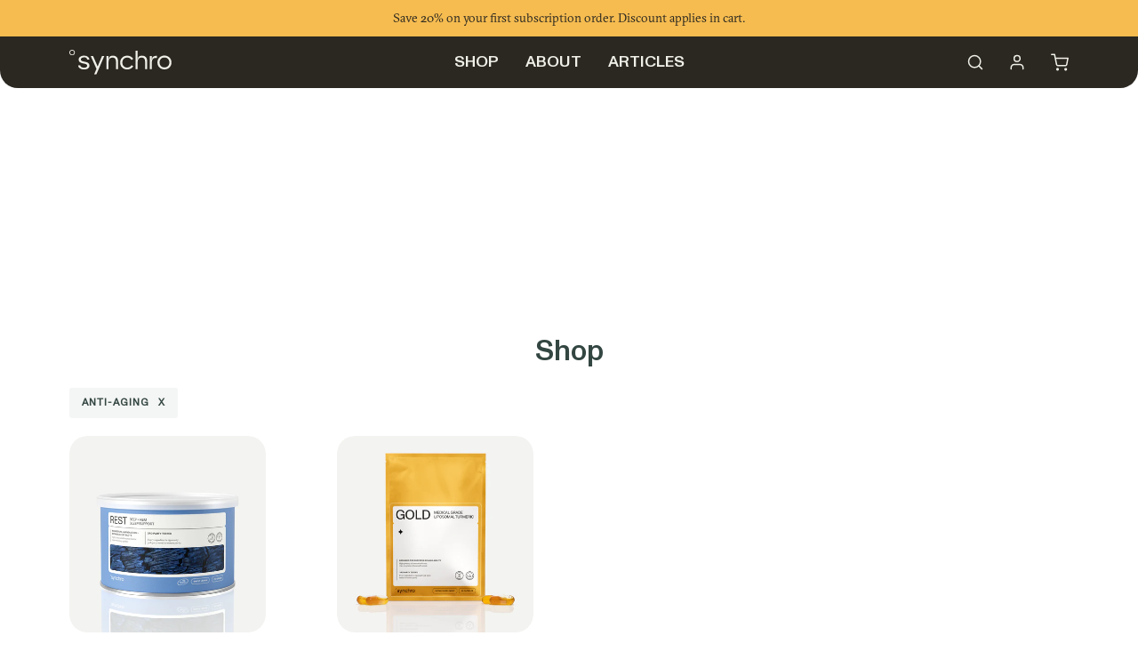

--- FILE ---
content_type: text/css
request_url: https://live.besynchro.com/cdn/shop/t/239/assets/collection-navigation.css?v=156723917375243644821736236343
body_size: -249
content:
/*!*************************************************************************************************************************************************************************************************************************************!*\
  !*** css ./node_modules/css-loader/dist/cjs.js??ruleSet[1].rules[1].use[1]!./node_modules/postcss-loader/dist/cjs.js!./node_modules/sass-loader/dist/cjs.js??ruleSet[1].rules[1].use[3]!./scss/sections/collection-navigation.scss ***!
  \*************************************************************************************************************************************************************************************************************************************/.collection__navigation{display:-webkit-box;display:-ms-flexbox;display:flex;-webkit-box-orient:horizontal;-webkit-box-direction:normal;-ms-flex-direction:row;flex-direction:row;overflow-x:auto;-ms-scroll-snap-type:x mandatory;scroll-snap-type:x mandatory;-webkit-overflow-scrolling:touch;gap:16px}@media (min-width: 1024px){.collection__navigation{overflow-x:visible}}.collection__navigation::-webkit-scrollbar{display:none}.collection__navigation--btn{font-family:var(--custom-accent-font);font-size:11px!important;line-height:1;letter-spacing:1.2px;white-space:nowrap;padding:10px 16px;-webkit-text-decoration:none;text-decoration:none;color:#000;cursor:pointer;scroll-snap-align:start}@media (max-width: 767px){.collection__navigation--btn{display:none}}@media (max-width: 767px){.collection__navigation--btn:nth-child(-n+3){display:inline-block;width:33.33%}}@media (min-width: 1024px){.collection__navigation--btn{font-size:16px!important;padding:10px 20px;display:inline-block}}.collection__navigation--line{border-top:1px solid #2B2821;margin:24px 0 40px}@media (min-width: 768px){.collection__navigation--line{margin:40px 0 60px}}
/*# sourceMappingURL=/cdn/shop/t/239/assets/collection-navigation.css.map?v=156723917375243644821736236343 */


--- FILE ---
content_type: text/css
request_url: https://live.besynchro.com/cdn/shop/t/239/assets/collection-product-card-info.css?v=149236563809127061001736490367
body_size: -267
content:
/*!********************************************************************************************************************************************************************************************************************************************!*\
  !*** css ./node_modules/css-loader/dist/cjs.js??ruleSet[1].rules[1].use[1]!./node_modules/postcss-loader/dist/cjs.js!./node_modules/sass-loader/dist/cjs.js??ruleSet[1].rules[1].use[3]!./scss/sections/collection-product-card-info.scss ***!
  \********************************************************************************************************************************************************************************************************************************************/.product-card__info{text-align:left;margin-top:20px}@media (min-width: 1024px){.product-card__info{margin-top:36px}}.product-card__title{line-height:normal;text-transform:uppercase;font-style:normal;color:#2b2821}.product-card__title .product_main_title--name{font-size:18px;font-weight:500;margin-bottom:12px;text-transform:uppercase}@media (min-width: 1024px){.product-card__title .product_main_title--name{font-size:24px}}.product-card__title .product__title{font-size:12px;font-weight:400;text-transform:uppercase;display:-webkit-box;display:-ms-flexbox;display:flex;-webkit-box-orient:vertical;-webkit-box-direction:normal;-ms-flex-direction:column;flex-direction:column;min-height:30px;-ms-flex-wrap:wrap;flex-wrap:wrap;gap:4px}@media (min-width: 990px){.product-card__title .product__title{min-height:0;min-height:initial;font-size:13px;-webkit-box-orient:horizontal;-webkit-box-direction:normal;-ms-flex-direction:row;flex-direction:row}}.product-card__line{border-top:1px solid #2B2821;margin:12px 0}@media (min-width: 1024px){.product-card__line{margin:20px 0}}.product-card__price{display:-webkit-box;display:-ms-flexbox;display:flex;-webkit-box-pack:justify;-ms-flex-pack:justify;justify-content:space-between;-webkit-box-orient:horizontal;-webkit-box-direction:normal;-ms-flex-direction:row;flex-direction:row;font-family:var(--custom-heading-font);font-size:14px;font-style:normal;font-weight:500;line-height:normal;text-transform:uppercase;color:#2b2821;-webkit-box-align:center;-ms-flex-align:center;align-items:center;-ms-flex-wrap:wrap;flex-wrap:wrap}@media (min-width: 1024px){.product-card__price{font-size:18px}}.product-card__price-with-subscription,.product-card__price-without-subscription{display:-webkit-box;display:-ms-flexbox;display:flex;-webkit-column-gap:4px;-moz-column-gap:4px;column-gap:4px;margin-right:5px}@media (min-width: 1024px){.product-card__price-with-subscription,.product-card__price-without-subscription{-webkit-column-gap:12px;-moz-column-gap:12px;column-gap:12px}}.product-card__price-with-subscription .product-card__price--price,.product-card__price-without-subscription .product-card__price--price{text-decoration-line:line-through;color:#2b282180}.product-card__price--sale-amount{color:#428254;font-size:10px;font-style:normal;text-transform:lowercase;font-weight:500}@media (min-width: 1024px){.product-card__price--sale-amount{font-size:12px}}.product-card__button{margin-top:24px}@media (min-width: 1024px){.product-card__button{margin-top:20px}}.product-card__button .btn--black-custom{height:40px}@media (min-width: 1024px){.product-card__button .btn--black-custom{height:50px;font-size:14px}}
/*# sourceMappingURL=/cdn/shop/t/239/assets/collection-product-card-info.css.map?v=149236563809127061001736490367 */


--- FILE ---
content_type: text/css
request_url: https://live.besynchro.com/cdn/shop/t/239/assets/font-settings.css?v=20364436242334924041759332282
body_size: 405
content:
@font-face{font-family:Ovo;font-weight:400;font-style:normal;font-display:swap;src:url(//besynchro.com/cdn/fonts/ovo/ovo_n4.cbcdfe6a371e62394cce345894111238d5c755fe.woff2?h10=YWNjb3VudC5iZXN5bmNocm8uY29t&h1=YmVzeW5jaHJvLmNvbQ&h2=YWZmaWxpYXRlcy5iZXN5bmNocm8uY29t&h3=bGl2ZS5iZXN5bmNocm8uY29t&h4=bGtzc2J2LmNvbQ&h5=c3luY2hyby5hY2NvdW50Lm15c2hvcGlmeS5jb20&h6=a2V0by5iZXN5bmNocm8uY29t&h7=Z2VuZXNpcy5iZXN5bmNocm8uY29t&h8=a2V0b21hbm5hLmJlc3luY2hyby5jb20&h9=Z29sZC5iZXN5bmNocm8uY29t&hmac=1f26750b1f79fa63a212477b0e0f88fc2eff63764540c8045ac3ae9fb1c0e648) format("woff2"),url(//besynchro.com/cdn/fonts/ovo/ovo_n4.45d7366896f09aaf8686b8a5de287b8fbe74e5ee.woff?h10=YWNjb3VudC5iZXN5bmNocm8uY29t&h1=YmVzeW5jaHJvLmNvbQ&h2=YWZmaWxpYXRlcy5iZXN5bmNocm8uY29t&h3=bGl2ZS5iZXN5bmNocm8uY29t&h4=bGtzc2J2LmNvbQ&h5=c3luY2hyby5hY2NvdW50Lm15c2hvcGlmeS5jb20&h6=a2V0by5iZXN5bmNocm8uY29t&h7=Z2VuZXNpcy5iZXN5bmNocm8uY29t&h8=a2V0b21hbm5hLmJlc3luY2hyby5jb20&h9=Z29sZC5iZXN5bmNocm8uY29t&hmac=4554503ef3db3ddd723db57736dcd46f04b7c49b9804b80035dfa306c478f1db) format("woff")}@font-face{font-family:Figtree;font-weight:400;font-style:normal;font-display:swap;src:url(//besynchro.com/cdn/fonts/figtree/figtree_n4.3c0838aba1701047e60be6a99a1b0a40ce9b8419.woff2?h10=YWNjb3VudC5iZXN5bmNocm8uY29t&h1=YmVzeW5jaHJvLmNvbQ&h2=YWZmaWxpYXRlcy5iZXN5bmNocm8uY29t&h3=bGl2ZS5iZXN5bmNocm8uY29t&h4=bGtzc2J2LmNvbQ&h5=c3luY2hyby5hY2NvdW50Lm15c2hvcGlmeS5jb20&h6=a2V0by5iZXN5bmNocm8uY29t&h7=Z2VuZXNpcy5iZXN5bmNocm8uY29t&h8=a2V0b21hbm5hLmJlc3luY2hyby5jb20&h9=Z29sZC5iZXN5bmNocm8uY29t&hmac=bce003b0330762ec4f75a4d85dd116e251bbd687fbde424d538defcd23a411fe) format("woff2"),url(//besynchro.com/cdn/fonts/figtree/figtree_n4.c0575d1db21fc3821f17fd6617d3dee552312137.woff?h10=YWNjb3VudC5iZXN5bmNocm8uY29t&h1=YmVzeW5jaHJvLmNvbQ&h2=YWZmaWxpYXRlcy5iZXN5bmNocm8uY29t&h3=bGl2ZS5iZXN5bmNocm8uY29t&h4=bGtzc2J2LmNvbQ&h5=c3luY2hyby5hY2NvdW50Lm15c2hvcGlmeS5jb20&h6=a2V0by5iZXN5bmNocm8uY29t&h7=Z2VuZXNpcy5iZXN5bmNocm8uY29t&h8=a2V0b21hbm5hLmJlc3luY2hyby5jb20&h9=Z29sZC5iZXN5bmNocm8uY29t&hmac=2f46662e951104ed99465306ae441908824b40a840c48568c5e26752adffebac) format("woff")}@font-face{font-family:Figtree;font-weight:500;font-style:normal;font-display:swap;src:url(//besynchro.com/cdn/fonts/figtree/figtree_n5.3b6b7df38aa5986536945796e1f947445832047c.woff2?h10=YWNjb3VudC5iZXN5bmNocm8uY29t&h1=YmVzeW5jaHJvLmNvbQ&h2=YWZmaWxpYXRlcy5iZXN5bmNocm8uY29t&h3=bGl2ZS5iZXN5bmNocm8uY29t&h4=bGtzc2J2LmNvbQ&h5=c3luY2hyby5hY2NvdW50Lm15c2hvcGlmeS5jb20&h6=a2V0by5iZXN5bmNocm8uY29t&h7=Z2VuZXNpcy5iZXN5bmNocm8uY29t&h8=a2V0b21hbm5hLmJlc3luY2hyby5jb20&h9=Z29sZC5iZXN5bmNocm8uY29t&hmac=83edee382e0dcf7452e2bdfcf5aa6e875e2765514ac74319ad09bbffddbb492a) format("woff2"),url(//besynchro.com/cdn/fonts/figtree/figtree_n5.f26bf6dcae278b0ed902605f6605fa3338e81dab.woff?h10=YWNjb3VudC5iZXN5bmNocm8uY29t&h1=YmVzeW5jaHJvLmNvbQ&h2=YWZmaWxpYXRlcy5iZXN5bmNocm8uY29t&h3=bGl2ZS5iZXN5bmNocm8uY29t&h4=bGtzc2J2LmNvbQ&h5=c3luY2hyby5hY2NvdW50Lm15c2hvcGlmeS5jb20&h6=a2V0by5iZXN5bmNocm8uY29t&h7=Z2VuZXNpcy5iZXN5bmNocm8uY29t&h8=a2V0b21hbm5hLmJlc3luY2hyby5jb20&h9=Z29sZC5iZXN5bmNocm8uY29t&hmac=64bb05a7f87c6abc390719a336abdfc7a88c90a3aa5a9cd469b4c394aae6098c) format("woff")}@font-face{font-family:Figtree;font-weight:600;font-style:normal;font-display:swap;src:url(//besynchro.com/cdn/fonts/figtree/figtree_n6.9d1ea52bb49a0a86cfd1b0383d00f83d3fcc14de.woff2?h10=YWNjb3VudC5iZXN5bmNocm8uY29t&h1=YmVzeW5jaHJvLmNvbQ&h2=YWZmaWxpYXRlcy5iZXN5bmNocm8uY29t&h3=bGl2ZS5iZXN5bmNocm8uY29t&h4=bGtzc2J2LmNvbQ&h5=c3luY2hyby5hY2NvdW50Lm15c2hvcGlmeS5jb20&h6=a2V0by5iZXN5bmNocm8uY29t&h7=Z2VuZXNpcy5iZXN5bmNocm8uY29t&h8=a2V0b21hbm5hLmJlc3luY2hyby5jb20&h9=Z29sZC5iZXN5bmNocm8uY29t&hmac=6e7a8be6af95f54ee9f04efc4765b7b412c61451390d32b068f342eaf4c40553) format("woff2"),url(//besynchro.com/cdn/fonts/figtree/figtree_n6.f0fcdea525a0e47b2ae4ab645832a8e8a96d31d3.woff?h10=YWNjb3VudC5iZXN5bmNocm8uY29t&h1=YmVzeW5jaHJvLmNvbQ&h2=YWZmaWxpYXRlcy5iZXN5bmNocm8uY29t&h3=bGl2ZS5iZXN5bmNocm8uY29t&h4=bGtzc2J2LmNvbQ&h5=c3luY2hyby5hY2NvdW50Lm15c2hvcGlmeS5jb20&h6=a2V0by5iZXN5bmNocm8uY29t&h7=Z2VuZXNpcy5iZXN5bmNocm8uY29t&h8=a2V0b21hbm5hLmJlc3luY2hyby5jb20&h9=Z29sZC5iZXN5bmNocm8uY29t&hmac=814d316434ab0b8ed3395d5827203245e31d8a577b32030365d142d117273b3d) format("woff")}@font-face{font-family:Figtree;font-weight:500;font-style:normal;font-display:swap;src:url(//besynchro.com/cdn/fonts/figtree/figtree_n5.3b6b7df38aa5986536945796e1f947445832047c.woff2?h10=YWNjb3VudC5iZXN5bmNocm8uY29t&h1=YmVzeW5jaHJvLmNvbQ&h2=YWZmaWxpYXRlcy5iZXN5bmNocm8uY29t&h3=bGl2ZS5iZXN5bmNocm8uY29t&h4=bGtzc2J2LmNvbQ&h5=c3luY2hyby5hY2NvdW50Lm15c2hvcGlmeS5jb20&h6=a2V0by5iZXN5bmNocm8uY29t&h7=Z2VuZXNpcy5iZXN5bmNocm8uY29t&h8=a2V0b21hbm5hLmJlc3luY2hyby5jb20&h9=Z29sZC5iZXN5bmNocm8uY29t&hmac=83edee382e0dcf7452e2bdfcf5aa6e875e2765514ac74319ad09bbffddbb492a) format("woff2"),url(//besynchro.com/cdn/fonts/figtree/figtree_n5.f26bf6dcae278b0ed902605f6605fa3338e81dab.woff?h10=YWNjb3VudC5iZXN5bmNocm8uY29t&h1=YmVzeW5jaHJvLmNvbQ&h2=YWZmaWxpYXRlcy5iZXN5bmNocm8uY29t&h3=bGl2ZS5iZXN5bmNocm8uY29t&h4=bGtzc2J2LmNvbQ&h5=c3luY2hyby5hY2NvdW50Lm15c2hvcGlmeS5jb20&h6=a2V0by5iZXN5bmNocm8uY29t&h7=Z2VuZXNpcy5iZXN5bmNocm8uY29t&h8=a2V0b21hbm5hLmJlc3luY2hyby5jb20&h9=Z29sZC5iZXN5bmNocm8uY29t&hmac=64bb05a7f87c6abc390719a336abdfc7a88c90a3aa5a9cd469b4c394aae6098c) format("woff")}@font-face{font-family:Figtree;font-weight:400;font-style:italic;font-display:swap;src:url(//besynchro.com/cdn/fonts/figtree/figtree_i4.89f7a4275c064845c304a4cf8a4a586060656db2.woff2?h10=YWNjb3VudC5iZXN5bmNocm8uY29t&h1=YmVzeW5jaHJvLmNvbQ&h2=YWZmaWxpYXRlcy5iZXN5bmNocm8uY29t&h3=bGl2ZS5iZXN5bmNocm8uY29t&h4=bGtzc2J2LmNvbQ&h5=c3luY2hyby5hY2NvdW50Lm15c2hvcGlmeS5jb20&h6=a2V0by5iZXN5bmNocm8uY29t&h7=Z2VuZXNpcy5iZXN5bmNocm8uY29t&h8=a2V0b21hbm5hLmJlc3luY2hyby5jb20&h9=Z29sZC5iZXN5bmNocm8uY29t&hmac=1c260008cfcf0a2986dcecf25bf4b33d827088338e7e6102643997027ae1b41d) format("woff2"),url(//besynchro.com/cdn/fonts/figtree/figtree_i4.6f955aaaafc55a22ffc1f32ecf3756859a5ad3e2.woff?h10=YWNjb3VudC5iZXN5bmNocm8uY29t&h1=YmVzeW5jaHJvLmNvbQ&h2=YWZmaWxpYXRlcy5iZXN5bmNocm8uY29t&h3=bGl2ZS5iZXN5bmNocm8uY29t&h4=bGtzc2J2LmNvbQ&h5=c3luY2hyby5hY2NvdW50Lm15c2hvcGlmeS5jb20&h6=a2V0by5iZXN5bmNocm8uY29t&h7=Z2VuZXNpcy5iZXN5bmNocm8uY29t&h8=a2V0b21hbm5hLmJlc3luY2hyby5jb20&h9=Z29sZC5iZXN5bmNocm8uY29t&hmac=e2a37b002557a409b2dff1b889e5e0ad7a1dba5d474abac192b92b602e00c0be) format("woff")}@font-face{font-family:Figtree;font-weight:500;font-style:italic;font-display:swap;src:url(//besynchro.com/cdn/fonts/figtree/figtree_i5.969396f679a62854cf82dbf67acc5721e41351f0.woff2?h10=YWNjb3VudC5iZXN5bmNocm8uY29t&h1=YmVzeW5jaHJvLmNvbQ&h2=YWZmaWxpYXRlcy5iZXN5bmNocm8uY29t&h3=bGl2ZS5iZXN5bmNocm8uY29t&h4=bGtzc2J2LmNvbQ&h5=c3luY2hyby5hY2NvdW50Lm15c2hvcGlmeS5jb20&h6=a2V0by5iZXN5bmNocm8uY29t&h7=Z2VuZXNpcy5iZXN5bmNocm8uY29t&h8=a2V0b21hbm5hLmJlc3luY2hyby5jb20&h9=Z29sZC5iZXN5bmNocm8uY29t&hmac=3f77358023561c8ccaed78db53c0a2a553b7d6a78af1f38660b4f0b8e3aab33d) format("woff2"),url(//besynchro.com/cdn/fonts/figtree/figtree_i5.93bc1cad6c73ca9815f9777c49176dfc9d2890dd.woff?h10=YWNjb3VudC5iZXN5bmNocm8uY29t&h1=YmVzeW5jaHJvLmNvbQ&h2=YWZmaWxpYXRlcy5iZXN5bmNocm8uY29t&h3=bGl2ZS5iZXN5bmNocm8uY29t&h4=bGtzc2J2LmNvbQ&h5=c3luY2hyby5hY2NvdW50Lm15c2hvcGlmeS5jb20&h6=a2V0by5iZXN5bmNocm8uY29t&h7=Z2VuZXNpcy5iZXN5bmNocm8uY29t&h8=a2V0b21hbm5hLmJlc3luY2hyby5jb20&h9=Z29sZC5iZXN5bmNocm8uY29t&hmac=50c91d7b31be584e888b16832c45341cba9bdee9912ca4c6fa93e8baa93a4abd) format("woff")}
/*# sourceMappingURL=/cdn/shop/t/239/assets/font-settings.css.map?v=20364436242334924041759332282 */


--- FILE ---
content_type: text/css
request_url: https://live.besynchro.com/cdn/shop/t/239/assets/sticky-add-to-cart.css?v=14182421195521106851736168512
body_size: -46
content:
/*!**********************************************************************************************************************************************************************************************************************************!*\
  !*** css ./node_modules/css-loader/dist/cjs.js??ruleSet[1].rules[1].use[1]!./node_modules/postcss-loader/dist/cjs.js!./node_modules/sass-loader/dist/cjs.js??ruleSet[1].rules[1].use[3]!./scss/sections/sticky-add-to-cart.scss ***!
  \**********************************************************************************************************************************************************************************************************************************/.sticky-product-info-inner{padding:20px 0;display:-webkit-box;display:-ms-flexbox;display:flex;-webkit-box-orient:horizontal;-webkit-box-direction:normal;-ms-flex-direction:row;flex-direction:row;-webkit-box-pack:justify;-ms-flex-pack:justify;justify-content:space-between;-webkit-box-align:center;-ms-flex-align:center;align-items:center}@media (min-width: 1024px){.sticky-product-info-inner{padding:24px 0}}.sticky-product-info--title{line-height:normal;font-style:normal;color:#2b2821;-webkit-box-align:center;-ms-flex-align:center;align-items:center;gap:20px;font-family:var(--custom-accent-font);display:none}.sticky-product-info--title .product_main_title--name{font-family:var(--custom-accent-font);font-size:64px;font-weight:400;line-height:95%;text-transform:uppercase;margin:0}.sticky-product-info--title .product__title{font-family:var(--custom-accent-font);font-size:20px;font-weight:400;line-height:95%;text-transform:uppercase;display:-webkit-box;display:-ms-flexbox;display:flex;-webkit-box-orient:vertical;-webkit-box-direction:normal;-ms-flex-direction:column;flex-direction:column;-webkit-box-align:start;-ms-flex-align:start;align-items:flex-start}.sticky-product-info--title .product__title a{-webkit-text-decoration:underline;text-decoration:underline}@media (min-width: 1024px){.sticky-product-info--title{display:-webkit-box;display:-ms-flexbox;display:flex}}.sticky-product-info--atc-btn{width:100%}.sticky-product-info--atc-btn .sticky-cta-btn{padding:10px 60px;font-size:14px;line-height:27.827px;letter-spacing:.7px;height:48px}.sticky-product-info--atc-btn .sticky-cta-btn .cut-off-price{color:#f0f0e980;-webkit-text-decoration:line-through;text-decoration:line-through}.sticky-product-info--atc-btn .btn--black-custom:hover .cut-off-price{color:#00000080}@media (min-width: 1024px){.sticky-product-info--atc-btn{width:auto;width:initial}}#stick__product__footer{opacity:0;-webkit-transform:translateY(100px);transform:translateY(100px);-webkit-transition:opacity .5s ease-in-out,-webkit-transform .5s ease-in-out;transition:opacity .5s ease-in-out,-webkit-transform .5s ease-in-out;transition:opacity .5s ease-in-out,transform .5s ease-in-out;transition:opacity .5s ease-in-out,transform .5s ease-in-out,-webkit-transform .5s ease-in-out;position:fixed;background:transparent;bottom:0;left:0;right:0;z-index:999;display:block}#stick__product__footer.visible{opacity:1;-webkit-transform:translateY(0);transform:translateY(0)}#stick__product__footer.hidden{opacity:0;-webkit-transform:translateY(100px);transform:translateY(100px)}@media (min-width: 1024px){#stick__product__footer{background:#fff}}
/*# sourceMappingURL=/cdn/shop/t/239/assets/sticky-add-to-cart.css.map?v=14182421195521106851736168512 */


--- FILE ---
content_type: text/css
request_url: https://live.besynchro.com/cdn/shop/t/239/assets/common-imports.css?v=164775743120106478921756105093
body_size: 6271
content:
@charset "UTF-8";/*!******************************************************************************************************************************************************************************************************************************!*\
  !*** css ./node_modules/css-loader/dist/cjs.js??ruleSet[1].rules[1].use[1]!./node_modules/postcss-loader/dist/cjs.js!./node_modules/sass-loader/dist/cjs.js??ruleSet[1].rules[1].use[3]!./scss/sections/common-imports.scss ***!
  \******************************************************************************************************************************************************************************************************************************/:root{--base-margin: 24px;--content-spacing: 16px;--content-spacing-large: 32px;--extra-large-spacing: 40px;--extra-large-margin: 20px}@media (min-width: 768px){:root{--base-margin: 40px;--extra-large-spacing: 60px;--extra-large-margin: 60px}}@media (min-width: 1024px){:root{--base-margin: 78px;--content-spacing-large: 60px;--content-spacing: 36px}}@media (min-width: 1200px){:root{--extra-large-spacing: 100px;--extra-large-margin: 80px}}@media (min-width: 768px){.product__page--custom .medium-up--one-small.medium-up--one-half{width:42%;max-width:523px}}.product__page--custom .product__block__spacer hr{border-top:1px solid #2B2821}@media (min-width: 768px){.product__page--custom .medium-up--one-large{width:58%}.product__page--custom .medium-up--one-large .product__inner{max-width:630px;padding-left:0;margin:0;margin-left:var(--outer)}}@media (min-width: 1440px){.product__page--custom .medium-up--one-large .product__inner{margin-left:auto}}.product__page--custom .product__title--custom{--btn-text: #f0f0e9;--btn-bg: #2b2821;--btn-bg-hover: #2b2821;display:block}.product__page--custom .product__title--custom .product__category--name{color:#2b2821;font-size:12px;line-height:12.61px;letter-spacing:5%;margin-bottom:16px;font-family:var(--custom-heading-font)}@media (min-width: 1024px){.product__page--custom .product__title--custom .product__category--name{font-size:24px;letter-spacing:normal;font-family:var(--custom-heading-font);line-height:1.2;margin-bottom:32px}}.product__page--custom .product__title--custom .product_main_title{display:-webkit-box;display:-ms-flexbox;display:flex;gap:0;-webkit-box-align:center;-ms-flex-align:center;align-items:center;gap:12px;margin-bottom:16px}@media (min-width: 1024px){.product__page--custom .product__title--custom .product_main_title{-webkit-box-orient:horizontal;-webkit-box-direction:normal;-ms-flex-direction:row;flex-direction:row;gap:24px;-webkit-box-align:center;-ms-flex-align:center;align-items:center;margin-bottom:0}}.product__page--custom .product__title--custom .product_main_title--name{font-size:40px;color:#2b2821;letter-spacing:-3%;margin-bottom:0;font-family:var(--custom-accent-font);line-height:38px;letter-spacing:-2.52px}@media (min-width: 1024px){.product__page--custom .product__title--custom .product_main_title--name{font-size:84px;line-height:.95}}.product__page--custom .product__title--custom .product_main_title .product__title{font-size:16px;color:#2b2821;line-height:16px;display:-webkit-box;display:-ms-flexbox;display:flex;-webkit-box-orient:vertical;-webkit-box-direction:normal;-ms-flex-direction:column;flex-direction:column;margin:0;font-weight:400;letter-spacing:-1.08px;text-transform:uppercase;font-family:var(--custom-accent-font)}@media (min-width: 1024px){.product__page--custom .product__title--custom .product_main_title .product__title{font-size:28px;line-height:.95}}.product__page--custom .product__title--custom .product__rating{-webkit-box-pack:start;-ms-flex-pack:start;justify-content:flex-start}.product__page--custom .product__title--custom .product__rating__stars{display:-webkit-box;display:-ms-flexbox;display:flex;color:#2b2821;-webkit-box-align:center;-ms-flex-align:center;align-items:center;-webkit-box-orient:horizontal;-webkit-box-direction:normal;-ms-flex-direction:row;flex-direction:row;gap:5px}.product__page--custom .product__title--custom .product__rating__stars svg{width:7px;height:7px}@media (min-width: 768px){.product__page--custom .product__title--custom .product__rating__stars svg{width:14px;height:14px}}.product__page--custom .product__title--custom .product__rating__value,.product__page--custom .product__title--custom .product__rating__count{margin-left:12px;line-height:1.3;color:#2b2821;font-size:var(--font-reviews-text)}.product__page--custom .product__title--custom .product__rating.product__rating--bigger .product__rating__stars svg{width:18px;height:18px}.product__page--custom .product__title--custom .product__rating.product__rating--bigger .product__rating__value,.product__page--custom .product__title--custom .product__rating.product__rating--bigger .product__rating__count{font-size:12px}@media (min-width: 768px){.product__page--custom .product__title--custom .product__rating.product__rating--bigger .product__rating__value,.product__page--custom .product__title--custom .product__rating.product__rating--bigger .product__rating__count{font-size:18px}}.product__page--custom .form__selectors .radio__inputs{-webkit-box-orient:vertical;-webkit-box-direction:normal;-ms-flex-direction:column;flex-direction:column;gap:16px}.product__page--custom .form__selectors .radio__inputs input{opacity:1;height:auto;width:auto}.product__page--custom .form__selectors .radio__inputs .radio__button{display:-webkit-box;display:-ms-flexbox;display:flex;gap:10px}.product__page--custom .form__selectors .radio__inputs .radio__button input{accent-color:#2B2821;width:16px}.product__page--custom .form__selectors .radio__inputs .radio__button input:checked~label{color:#2b2821;background-color:transparent;background-color:initial;border:medium none currentcolor;border:initial}.product__page--custom .form__selectors .radio__inputs .radio__button label{border:medium none currentcolor;border:initial;line-height:normal}.product__page--custom .product__block__subscription .product__subs__option input[type=radio]:checked:before{background-image:radial-gradient(#2B2821 50%,var(--bg) 51%)}.product__page--custom .product__block__subscription .product__subs__option--plans{text-transform:lowercase;opacity:.7;display:inline-block}.product__page--custom .product__block__subscription .product__subs__plans{display:none}.product__page--custom .product__block__text{font-size:14px;color:#2b2821;font-weight:350;font-family:var(--custom-body-font)}.product__page--custom .product__block__text ul{list-style-type:none;margin:0}.product__page--custom .product__block__text ul li{position:relative;padding-left:20px}.product__page--custom .product__block__text ul li:before{content:"\25a0";font-size:8px;position:absolute;left:0;top:0;color:inherit;line-height:2}.product__page--custom .product__block__text.product__block__text--bigger{font-size:14px}@media (min-width: 1024px){.product__page--custom .product__block__text.product__block__text--bigger{font-size:18px}}.product__page--custom .product__block__text.product__block__text--bigger .metafield-rich_text_field ul li{margin-bottom:12px;padding-left:18px}@media (min-width: 1024px){.product__page--custom .product__block__text.product__block__text--bigger .metafield-rich_text_field ul li{margin-bottom:16px}}.product__page--custom .product__block__text.product__block__text--bigger .metafield-rich_text_field ul li:before{font-size:6px;line-height:2.6}@media (min-width: 1024px){.product__page--custom .product__block__text.product__block__text--bigger .metafield-rich_text_field ul li:before{font-size:12px;line-height:1.5}}.product__page--custom .product__block__text.product__block__text--bigger .metafield-rich_text_field ul li:last-child{margin-bottom:0}@media (min-width: 1024px){.product__page--custom .product__block__text{font-size:16px}}.product__page--custom .metafield-rich_text_field ul{margin-bottom:0}.product__page--custom .metafield-rich_text_field ul li{margin-bottom:24px;line-height:1}@media (min-width: 1024px){.product__page--custom .metafield-rich_text_field ul li{margin-bottom:18px}}.product__page--custom .metafield-rich_text_field ul li:last-child{margin-bottom:0}.product__page--custom .product__price{font-family:var(--custom-accent-font);font-size:24px;line-height:22.8px;color:#2b2821;letter-spacing:3px;font-weight:400}@media (min-width: 1024px){.product__page--custom .product__price{font-size:36px}}.product__page--custom .product__compare-at-price{font-family:var(--custom-accent-font);font-size:24px;line-height:22.8px;color:#2b282180;text-decoration-line:line-through;letter-spacing:3px;font-weight:400;margin:0 0 0 10px;display:inline-block;padding:8px 0 6px}@media (min-width: 1024px){.product__page--custom .product__compare-at-price{font-size:36px;margin:0 0 0 16px}}.product__page--custom .product__price--off{margin:0 0 0 10px;border-radius:0}@media (min-width: 1024px){.product__page--custom .product__price--off{margin:0 0 0 16px}}.product__page--custom .product__page__siblings .radio__legend{padding-bottom:16px}.product__page--custom .product__page__siblings .radio__legend__label{font-size:12px;font-family:var(--custom-heading-font);line-height:16.61px;color:#2b2821}.product__page--custom .product__page__siblings .radio__legend span{color:#2b2821;font-family:var(--custom-heading-font)}.product__page--custom .product__page__siblings.product__page__siblings--bigger .radio__legend span{font-size:16px;line-height:1.2}@media (min-width: 768px){.product__page--custom .product__page__siblings.product__page__siblings--bigger .radio__legend span{font-size:18px}}.product__page--custom .product__page__siblings.product__page__siblings--bigger .radio__legend span:not(.radio__legend__label){font-family:var(--custom-accent-font);padding-left:8px;margin-left:8px;border-left:2px solid var(--border)}.product__page--custom .product__page__siblings.product__page__siblings--bigger .radio__legend__label{font-weight:500}.product__page--custom .product__page__siblings.product__page__siblings--bigger .siblings__link .sibling__image img{-webkit-transition:all .2s ease-in-out;transition:all .2s ease-in-out;border:1.5px solid transparent}.product__page--custom .product__page__siblings.product__page__siblings--bigger .siblings__link .sibling__image img:hover{border:1.5px solid #2B2821}.product__page--custom .product__page__siblings.product__page__siblings--bigger .siblings__link.siblings__link--active .sibling__image img{-webkit-transition:all .2s ease-in-out;transition:all .2s ease-in-out;border:1.5px solid #2B2821}.product__page--custom .radio__legend{padding-bottom:16px}.product__page--custom .radio__legend__label{font-size:12px;font-family:var(--custom-heading-font);line-height:16.61px;color:#2b2821}.product__page--custom .radio__legend span{color:#2b2821;font-family:var(--custom-heading-font)}.product__page--custom .radio__legend--bigger span{font-size:16px;line-height:1.2}@media (min-width: 768px){.product__page--custom .radio__legend--bigger span{font-size:18px}}.product__page--custom .product__block__variants--bigger .radio__legend span,.product__page--custom .product__block__variants--bigger .radio__button span{font-size:16px;line-height:1.2;font-weight:500;letter-spacing:normal}@media (min-width: 768px){.product__page--custom .product__block__variants--bigger .radio__legend span,.product__page--custom .product__block__variants--bigger .radio__button span{font-size:18px}}.product__page--custom .radio__legend--bigger span:not(.radio__legend__label){border-left:2px solid var(--border)}.product__page--custom .radio__legend--bigger .radio__legend__label{font-weight:500}.product__page--custom .radio__fieldset .radio__button label{font-family:var(--custom-accent-font);font-size:12px;line-height:22.14px;padding:0;font-weight:400;color:#2b2821}@media (min-width: 768px){.product__page--custom .radio__fieldset .radio__button label{font-size:16px}}.product__page--custom .product__subs__option span{font-family:var(--custom-accent-font);font-size:12px;line-height:22.14px;padding:0;font-weight:400}@media (min-width: 768px){.product__page--custom .product__subs__option span{font-size:16px}}.product__page--custom .product__subs__option--bigger span{font-size:18px}.product__page--custom .product__subs{border:0;color:#2b2821}.product__page--custom .product__subs__option{padding:0;text-transform:uppercase;-webkit-box-align:start;-ms-flex-align:start;align-items:flex-start}.product__page--custom .product__subs__group{margin-bottom:16px;padding:0}.product__page--custom .product__subs__group:last-child{margin-bottom:0}.product__page--custom .product__subs__group+.product__subs__group{border:0}.product__page--custom .btn--primary{background:#2b2821;color:#f0f0e9;border-radius:4px;font-family:var(--custom-heading-font);letter-spacing:5%;line-height:27.83px}.product__page--custom .btn.btn--black-custom{font-size:14px}.product__page--custom .product__block__spacer{padding-top:var(--PTM);padding-bottom:var(--PBM)}@media (min-width: 1024px){.product__page--custom .product__block__spacer{padding-top:var(--PT);padding-bottom:var(--PB)}}.product__page--desktop{display:none}@media (min-width: 1024px){.product__page--desktop{display:block}}.product__page--mobile{display:block}@media (min-width: 1024px){.product__page--mobile{display:none}}@media (max-width: 768px){.product-page .wrapper__product-carousel.wrapper{padding-left:0;padding-right:0}}.product-page .product__main__content{padding-left:var(--outer);padding-right:var(--outer)}@media (min-width: 768px){.product-page .product__main__content{padding-left:0;padding-right:0}}.theme__header--border{border-radius:0 0 20px 20px}.desktop--logo{display:none}@media (min-width: 768px){.desktop--logo{display:block}}.mobile--logo{display:block}@media (min-width: 768px){.mobile--logo{display:none}}.main-content--with-border{margin-top:-20px}.header__dropdown--with-border{border-radius:20px 20px 0 0}@media (min-width: 1400px){.header__dropdown__wrapper{padding-left:calc(var(--outer) * 1.8);padding-right:calc(var(--outer) * 1.8)}}@media (min-width: 990px) and (max-width: 1399px){.header__dropdown__wrapper{padding-left:var(--outer);padding-right:var(--outer);-ms-flex-pack:distribute;justify-content:space-around}}.header__dropdown__wrapper--wide{display:-webkit-box;display:-ms-flexbox;display:flex;-webkit-box-pack:justify;-ms-flex-pack:justify;justify-content:space-between;margin:48px 0;-webkit-box-align:start;-ms-flex-align:start;align-items:flex-start;gap:20px}.header__dropdown__wrapper--wide .header__dropdown__inner .dropdown__family--grandchild{display:-webkit-box;display:-ms-flexbox;display:flex;-webkit-box-orient:vertical;-webkit-box-direction:normal;-ms-flex-direction:column;flex-direction:column;gap:24px;min-width:200px}.header__dropdown__wrapper--wide .header__dropdown__inner .dropdown__family--grandchild .navlink--child{padding:0}.header__dropdown__wrapper--wide .header__dropdown__inner .dropdown__family--grandchild .navlink--child .navtext{font-weight:500}.header__dropdown__wrapper--wide .header__dropdown__inner .dropdown__family--grandchild .navlink--grandchild{margin:0}.header__dropdown__wrapper--wide .header__dropdown__inner--links{position:relative;margin:0 0 auto;display:-webkit-box;display:-ms-flexbox;display:flex;-webkit-box-orient:vertical;-webkit-box-direction:normal;-ms-flex-direction:column;flex-direction:column;gap:17px;width:-webkit-fit-content;width:-moz-fit-content;width:fit-content}.header__dropdown__wrapper--wide .header__dropdown__inner--links .navlink{height:-webkit-fit-content;height:-moz-fit-content;height:fit-content;display:inline-block;padding:3px 0}.header__dropdown__wrapper--wide .header__dropdown__inner--links .navlink .navtext{font-weight:500}.header__dropdown__divider{height:220px;width:1px;display:block;border-right:1px solid rgba(240,240,233,.5)}.drawer__account--text{text-transform:none;margin-left:8px;border:none}.section-product-grid .text__standard{color:#2b2821;border-bottom:1px solid #2B2821;padding-bottom:24px;margin-bottom:40px;font-size:28px}@media (min-width: 1024px){.section-product-grid .text__standard{font-size:64px;padding-bottom:40px;margin-bottom:60px}}@font-face{font-family:swiper-icons;src:url(data:application/font-woff;charset=utf-8;base64,\ [base64]//wADZ2x5ZgAAAywAAADMAAAD2MHtryVoZWFkAAABbAAAADAAAAA2E2+eoWhoZWEAAAGcAAAAHwAAACQC9gDzaG10eAAAAigAAAAZAAAArgJkABFsb2NhAAAC0AAAAFoAAABaFQAUGG1heHAAAAG8AAAAHwAAACAAcABAbmFtZQAAA/gAAAE5AAACXvFdBwlwb3N0AAAFNAAAAGIAAACE5s74hXjaY2BkYGAAYpf5Hu/j+W2+MnAzMYDAzaX6QjD6/4//Bxj5GA8AuRwMYGkAPywL13jaY2BkYGA88P8Agx4j+/8fQDYfA1AEBWgDAIB2BOoAeNpjYGRgYNBh4GdgYgABEMnIABJzYNADCQAACWgAsQB42mNgYfzCOIGBlYGB0YcxjYGBwR1Kf2WQZGhhYGBiYGVmgAFGBiQQkOaawtDAoMBQxXjg/wEGPcYDDA4wNUA2CCgwsAAAO4EL6gAAeNpj2M0gyAACqxgGNWBkZ2D4/wMA+xkDdgAAAHjaY2BgYGaAYBkGRgYQiAHyGMF8FgYHIM3DwMHABGQrMOgyWDLEM1T9/w8UBfEMgLzE////P/5//f/V/xv+r4eaAAeMbAxwIUYmIMHEgKYAYjUcsDAwsLKxc3BycfPw8jEQA/[base64]/uznmfPFBNODM2K7MTQ45YEAZqGP81AmGGcF3iPqOop0r1SPTaTbVkfUe4HXj97wYE+yNwWYxwWu4v1ugWHgo3S1XdZEVqWM7ET0cfnLGxWfkgR42o2PvWrDMBSFj/IHLaF0zKjRgdiVMwScNRAoWUoH78Y2icB/yIY09An6AH2Bdu/UB+yxopYshQiEvnvu0dURgDt8QeC8PDw7Fpji3fEA4z/PEJ6YOB5hKh4dj3EvXhxPqH/SKUY3rJ7srZ4FZnh1PMAtPhwP6fl2PMJMPDgeQ4rY8YT6Gzao0eAEA409DuggmTnFnOcSCiEiLMgxCiTI6Cq5DZUd3Qmp10vO0LaLTd2cjN4fOumlc7lUYbSQcZFkutRG7g6JKZKy0RmdLY680CDnEJ+UMkpFFe1RN7nxdVpXrC4aTtnaurOnYercZg2YVmLN/d/gczfEimrE/fs/bOuq29Zmn8tloORaXgZgGa78yO9/cnXm2BpaGvq25Dv9S4E9+5SIc9PqupJKhYFSSl47+Qcr1mYNAAAAeNptw0cKwkAAAMDZJA8Q7OUJvkLsPfZ6zFVERPy8qHh2YER+3i/BP83vIBLLySsoKimrqKqpa2hp6+jq6RsYGhmbmJqZSy0sraxtbO3sHRydnEMU4uR6yx7JJXveP7WrDycAAAAAAAH//wACeNpjYGRgYOABYhkgZgJCZgZNBkYGLQZtIJsFLMYAAAw3ALgAeNolizEKgDAQBCchRbC2sFER0YD6qVQiBCv/H9ezGI6Z5XBAw8CBK/m5iQQVauVbXLnOrMZv2oLdKFa8Pjuru2hJzGabmOSLzNMzvutpB3N42mNgZGBg4GKQYzBhYMxJLMlj4GBgAYow/P/PAJJhLM6sSoWKfWCAAwDAjgbRAAB42mNgYGBkAIIbCZo5IPrmUn0hGA0AO8EFTQAA) format("woff");font-weight:400;font-style:normal}:root{--swiper-theme-color: #007aff}:host{position:relative;display:block;margin-left:auto;margin-right:auto;z-index:1}.swiper{margin-left:auto;margin-right:auto;position:relative;overflow:hidden;overflow:clip;list-style:none;padding:0;z-index:1;display:block}.swiper-vertical>.swiper-wrapper{-webkit-box-orient:vertical;-webkit-box-direction:normal;-ms-flex-direction:column;flex-direction:column}.swiper-wrapper{position:relative;width:100%;height:100%;z-index:1;display:-webkit-box;display:-ms-flexbox;display:flex;-webkit-transition-property:-webkit-transform;transition-property:-webkit-transform;transition-property:transform;transition-property:transform,-webkit-transform;-webkit-transition-timing-function:ease;transition-timing-function:ease;-webkit-transition-timing-function:initial;transition-timing-function:initial;-webkit-transition-timing-function:var(--swiper-wrapper-transition-timing-function, initial);transition-timing-function:var(--swiper-wrapper-transition-timing-function, initial);-webkit-box-sizing:content-box;box-sizing:content-box}.swiper-android .swiper-slide,.swiper-ios .swiper-slide,.swiper-wrapper{-webkit-transform:translate3d(0px,0,0);transform:translateZ(0)}.swiper-horizontal{-ms-touch-action:pan-y;touch-action:pan-y}.swiper-vertical{-ms-touch-action:pan-x;touch-action:pan-x}.swiper-slide{-ms-flex-negative:0;flex-shrink:0;width:100%;height:100%;position:relative;-webkit-transition-property:-webkit-transform;transition-property:-webkit-transform;transition-property:transform;transition-property:transform,-webkit-transform;display:block}.swiper-slide-invisible-blank{visibility:hidden}.swiper-autoheight,.swiper-autoheight .swiper-slide{height:auto}.swiper-autoheight .swiper-wrapper{-webkit-box-align:start;-ms-flex-align:start;align-items:flex-start;-webkit-transition-property:height,-webkit-transform;transition-property:height,-webkit-transform;transition-property:transform,height;transition-property:transform,height,-webkit-transform}.swiper-backface-hidden .swiper-slide{-webkit-transform:translateZ(0);transform:translateZ(0);-webkit-backface-visibility:hidden;backface-visibility:hidden}.swiper-3d.swiper-css-mode .swiper-wrapper{-webkit-perspective:1200px;perspective:1200px}.swiper-3d .swiper-wrapper{-webkit-transform-style:preserve-3d;transform-style:preserve-3d}.swiper-3d{-webkit-perspective:1200px;perspective:1200px}.swiper-3d .swiper-slide,.swiper-3d .swiper-cube-shadow{-webkit-transform-style:preserve-3d;transform-style:preserve-3d}.swiper-css-mode>.swiper-wrapper{overflow:auto;scrollbar-width:none;-ms-overflow-style:none}.swiper-css-mode>.swiper-wrapper::-webkit-scrollbar{display:none}.swiper-css-mode>.swiper-wrapper>.swiper-slide{scroll-snap-align:start start}.swiper-css-mode.swiper-horizontal>.swiper-wrapper{-ms-scroll-snap-type:x mandatory;scroll-snap-type:x mandatory}.swiper-css-mode.swiper-vertical>.swiper-wrapper{-ms-scroll-snap-type:y mandatory;scroll-snap-type:y mandatory}.swiper-css-mode.swiper-free-mode>.swiper-wrapper{-ms-scroll-snap-type:none;scroll-snap-type:none}.swiper-css-mode.swiper-free-mode>.swiper-wrapper>.swiper-slide{scroll-snap-align:none}.swiper-css-mode.swiper-centered>.swiper-wrapper:before{content:"";-ms-flex-negative:0;flex-shrink:0;-webkit-box-ordinal-group:10000;-ms-flex-order:9999;order:9999}.swiper-css-mode.swiper-centered>.swiper-wrapper>.swiper-slide{scroll-snap-align:center center;scroll-snap-stop:always}.swiper-css-mode.swiper-centered.swiper-horizontal>.swiper-wrapper>.swiper-slide:first-child{margin-left:var(--swiper-centered-offset-before)}.swiper-css-mode.swiper-centered.swiper-horizontal>.swiper-wrapper:before{height:100%;min-height:1px;width:var(--swiper-centered-offset-after)}.swiper-css-mode.swiper-centered.swiper-vertical>.swiper-wrapper>.swiper-slide:first-child{margin-top:var(--swiper-centered-offset-before)}.swiper-css-mode.swiper-centered.swiper-vertical>.swiper-wrapper:before{width:100%;min-width:1px;height:var(--swiper-centered-offset-after)}.swiper-3d .swiper-slide-shadow,.swiper-3d .swiper-slide-shadow-left,.swiper-3d .swiper-slide-shadow-right,.swiper-3d .swiper-slide-shadow-top,.swiper-3d .swiper-slide-shadow-bottom{position:absolute;left:0;top:0;width:100%;height:100%;pointer-events:none;z-index:10}.swiper-3d .swiper-slide-shadow{background:#00000026}.swiper-3d .swiper-slide-shadow-left{background-image:-webkit-gradient(linear,right top,left top,from(rgba(0,0,0,.5)),to(rgba(0,0,0,0)));background-image:linear-gradient(to left,#00000080,#0000)}.swiper-3d .swiper-slide-shadow-right{background-image:-webkit-gradient(linear,left top,right top,from(rgba(0,0,0,.5)),to(rgba(0,0,0,0)));background-image:linear-gradient(to right,#00000080,#0000)}.swiper-3d .swiper-slide-shadow-top{background-image:-webkit-gradient(linear,left bottom,left top,from(rgba(0,0,0,.5)),to(rgba(0,0,0,0)));background-image:linear-gradient(to top,#00000080,#0000)}.swiper-3d .swiper-slide-shadow-bottom{background-image:-webkit-gradient(linear,left top,left bottom,from(rgba(0,0,0,.5)),to(rgba(0,0,0,0)));background-image:linear-gradient(to bottom,#00000080,#0000)}.swiper-lazy-preloader{width:42px;height:42px;position:absolute;left:50%;top:50%;margin-left:-21px;margin-top:-21px;z-index:10;-webkit-transform-origin:50%;transform-origin:50%;-webkit-box-sizing:border-box;box-sizing:border-box;border:4px solid #007aff;border:4px solid var(--swiper-preloader-color, var(--swiper-theme-color));border-radius:50%;border-top-color:transparent}.swiper:not(.swiper-watch-progress) .swiper-lazy-preloader,.swiper-watch-progress .swiper-slide-visible .swiper-lazy-preloader{-webkit-animation:swiper-preloader-spin 1s infinite linear;animation:swiper-preloader-spin 1s infinite linear}.swiper-lazy-preloader-white{--swiper-preloader-color: #fff}.swiper-lazy-preloader-black{--swiper-preloader-color: #000}@-webkit-keyframes swiper-preloader-spin{0%{-webkit-transform:rotate(0deg);transform:rotate(0)}to{-webkit-transform:rotate(360deg);transform:rotate(360deg)}}@keyframes swiper-preloader-spin{0%{-webkit-transform:rotate(0deg);transform:rotate(0)}to{-webkit-transform:rotate(360deg);transform:rotate(360deg)}}:root{--swiper-navigation-size: 44px}.swiper-button-prev,.swiper-button-next{position:absolute;top:50%;top:var(--swiper-navigation-top-offset, 50%);width:27px;width:calc(var(--swiper-navigation-size) / 44 * 27);height:44px;height:var(--swiper-navigation-size);margin-top:-22px;margin-top:calc(0px - var(--swiper-navigation-size) / 2);z-index:10;cursor:pointer;display:-webkit-box;display:-ms-flexbox;display:flex;-webkit-box-align:center;-ms-flex-align:center;align-items:center;-webkit-box-pack:center;-ms-flex-pack:center;justify-content:center;color:#007aff;color:var(--swiper-navigation-color, var(--swiper-theme-color))}.swiper-button-prev.swiper-button-disabled,.swiper-button-next.swiper-button-disabled{opacity:.35;cursor:auto;pointer-events:none}.swiper-button-prev.swiper-button-hidden,.swiper-button-next.swiper-button-hidden{opacity:0;cursor:auto;pointer-events:none}.swiper-navigation-disabled .swiper-button-prev,.swiper-navigation-disabled .swiper-button-next{display:none!important}.swiper-button-prev svg,.swiper-button-next svg{width:100%;height:100%;-o-object-fit:contain;object-fit:contain;-webkit-transform-origin:center;transform-origin:center}.swiper-rtl .swiper-button-prev svg,.swiper-rtl .swiper-button-next svg{-webkit-transform:rotate(180deg);transform:rotate(180deg)}.swiper-button-prev,.swiper-rtl .swiper-button-next{left:10px;left:var(--swiper-navigation-sides-offset, 10px);right:auto}.swiper-button-lock{display:none}.swiper-button-prev:after,.swiper-button-next:after{font-family:swiper-icons;font-size:44px;font-size:var(--swiper-navigation-size);text-transform:none!important;letter-spacing:0;-webkit-font-feature-settings:;font-feature-settings:;font-variant:normal;font-variant:initial;line-height:1}.swiper-button-prev:after,.swiper-rtl .swiper-button-next:after{content:"prev"}.swiper-button-next,.swiper-rtl .swiper-button-prev{right:10px;right:var(--swiper-navigation-sides-offset, 10px);left:auto}.swiper-button-next:after,.swiper-rtl .swiper-button-prev:after{content:"next"}.swiper-pagination{position:absolute;text-align:center;-webkit-transition:.3s opacity;transition:.3s opacity;-webkit-transform:translate3d(0,0,0);transform:translateZ(0);z-index:10}.swiper-pagination.swiper-pagination-hidden{opacity:0}.swiper-pagination-disabled>.swiper-pagination,.swiper-pagination.swiper-pagination-disabled{display:none!important}.swiper-pagination-fraction,.swiper-pagination-custom,.swiper-horizontal>.swiper-pagination-bullets,.swiper-pagination-bullets.swiper-pagination-horizontal{bottom:8px;bottom:var(--swiper-pagination-bottom, 8px);top:auto;top:var(--swiper-pagination-top, auto);left:0;width:100%}.swiper-pagination-bullets-dynamic{overflow:hidden;font-size:0}.swiper-pagination-bullets-dynamic .swiper-pagination-bullet{-webkit-transform:scale(.33);transform:scale(.33);position:relative}.swiper-pagination-bullets-dynamic .swiper-pagination-bullet-active,.swiper-pagination-bullets-dynamic .swiper-pagination-bullet-active-main{-webkit-transform:scale(1);transform:scale(1)}.swiper-pagination-bullets-dynamic .swiper-pagination-bullet-active-prev{-webkit-transform:scale(.66);transform:scale(.66)}.swiper-pagination-bullets-dynamic .swiper-pagination-bullet-active-prev-prev{-webkit-transform:scale(.33);transform:scale(.33)}.swiper-pagination-bullets-dynamic .swiper-pagination-bullet-active-next{-webkit-transform:scale(.66);transform:scale(.66)}.swiper-pagination-bullets-dynamic .swiper-pagination-bullet-active-next-next{-webkit-transform:scale(.33);transform:scale(.33)}.swiper-pagination-bullet{width:9px;width:var(--swiper-pagination-bullet-width, var(--swiper-pagination-bullet-size, 8px));height:9px;height:var(--swiper-pagination-bullet-height, var(--swiper-pagination-bullet-size, 8px));display:inline-block;border-radius:50%;border-radius:var(--swiper-pagination-bullet-border-radius, 50%);background:#000;background:var(--swiper-pagination-bullet-inactive-color, #000);opacity:.2;opacity:var(--swiper-pagination-bullet-inactive-opacity, .2)}button.swiper-pagination-bullet{border:none;margin:0;padding:0;-webkit-box-shadow:none;box-shadow:none;-webkit-appearance:none;-moz-appearance:none;appearance:none}.swiper-pagination-clickable .swiper-pagination-bullet{cursor:pointer}.swiper-pagination-bullet:only-child{display:none!important}.swiper-pagination-bullet-active{opacity:1;opacity:var(--swiper-pagination-bullet-opacity, 1);background:#231f20;background:var(--swiper-pagination-color, var(--swiper-theme-color))}.swiper-vertical>.swiper-pagination-bullets,.swiper-pagination-vertical.swiper-pagination-bullets{right:8px;right:var(--swiper-pagination-right, 8px);left:auto;left:var(--swiper-pagination-left, auto);top:50%;-webkit-transform:translate3d(0px,-50%,0);transform:translate3d(0,-50%,0)}.swiper-vertical>.swiper-pagination-bullets .swiper-pagination-bullet,.swiper-pagination-vertical.swiper-pagination-bullets .swiper-pagination-bullet{margin:6px 0;margin:var(--swiper-pagination-bullet-vertical-gap, 6px) 0;display:block}.swiper-vertical>.swiper-pagination-bullets.swiper-pagination-bullets-dynamic,.swiper-pagination-vertical.swiper-pagination-bullets.swiper-pagination-bullets-dynamic{top:50%;-webkit-transform:translateY(-50%);transform:translateY(-50%);width:8px}.swiper-vertical>.swiper-pagination-bullets.swiper-pagination-bullets-dynamic .swiper-pagination-bullet,.swiper-pagination-vertical.swiper-pagination-bullets.swiper-pagination-bullets-dynamic .swiper-pagination-bullet{display:inline-block;-webkit-transition:.2s top,.2s -webkit-transform;transition:.2s top,.2s -webkit-transform;transition:.2s transform,.2s top;transition:.2s transform,.2s top,.2s -webkit-transform}.swiper-horizontal>.swiper-pagination-bullets .swiper-pagination-bullet,.swiper-pagination-horizontal.swiper-pagination-bullets .swiper-pagination-bullet{margin:0 4px;margin:0 var(--swiper-pagination-bullet-horizontal-gap, 4px)}.swiper-horizontal>.swiper-pagination-bullets.swiper-pagination-bullets-dynamic,.swiper-pagination-horizontal.swiper-pagination-bullets.swiper-pagination-bullets-dynamic{left:50%;-webkit-transform:translateX(-50%);transform:translate(-50%);white-space:nowrap}.swiper-horizontal>.swiper-pagination-bullets.swiper-pagination-bullets-dynamic .swiper-pagination-bullet,.swiper-pagination-horizontal.swiper-pagination-bullets.swiper-pagination-bullets-dynamic .swiper-pagination-bullet{-webkit-transition:.2s left,.2s -webkit-transform;transition:.2s left,.2s -webkit-transform;transition:.2s transform,.2s left;transition:.2s transform,.2s left,.2s -webkit-transform}.swiper-horizontal.swiper-rtl>.swiper-pagination-bullets-dynamic .swiper-pagination-bullet{-webkit-transition:.2s right,.2s -webkit-transform;transition:.2s right,.2s -webkit-transform;transition:.2s transform,.2s right;transition:.2s transform,.2s right,.2s -webkit-transform}.swiper-pagination-fraction{color:inherit;color:var(--swiper-pagination-fraction-color, inherit)}.swiper-pagination-progressbar{background:#dadada;background:var(--swiper-pagination-progressbar-bg-color, rgba(0, 0, 0, .25));position:absolute}.swiper-pagination-progressbar .swiper-pagination-progressbar-fill{background:#231f20;background:var(--swiper-pagination-color, var(--swiper-theme-color));position:absolute;left:0;top:0;width:100%;height:100%;-webkit-transform:scale(0);transform:scale(0);-webkit-transform-origin:left top;transform-origin:left top}.swiper-rtl .swiper-pagination-progressbar .swiper-pagination-progressbar-fill{-webkit-transform-origin:right top;transform-origin:right top}.swiper-horizontal>.swiper-pagination-progressbar,.swiper-pagination-progressbar.swiper-pagination-horizontal,.swiper-vertical>.swiper-pagination-progressbar.swiper-pagination-progressbar-opposite,.swiper-pagination-progressbar.swiper-pagination-vertical.swiper-pagination-progressbar-opposite{width:100%;height:1px;height:var(--swiper-pagination-progressbar-size, 4px);left:0;top:0}.swiper-vertical>.swiper-pagination-progressbar,.swiper-pagination-progressbar.swiper-pagination-vertical,.swiper-horizontal>.swiper-pagination-progressbar.swiper-pagination-progressbar-opposite,.swiper-pagination-progressbar.swiper-pagination-horizontal.swiper-pagination-progressbar-opposite{width:1px;width:var(--swiper-pagination-progressbar-size, 4px);height:100%;left:0;top:0}.swiper-pagination-lock{display:none}.swiper{height:100%;-ms-touch-action:pan-y pinch-zoom!important;touch-action:pan-y pinch-zoom!important}.carousel{position:relative}.swiper-pagination{display:-webkit-box;display:-ms-flexbox;display:flex;z-index:1;left:50%!important;-webkit-box-sizing:content-box;box-sizing:content-box;-webkit-transform:translateX(-50%)!important;transform:translate(-50%)!important;-webkit-box-pack:center;-ms-flex-pack:center;justify-content:center}.swiper-pagination:not(.swiper-pagination-progressbar){height:9px!important;bottom:24px!important}.swiper-pagination-bullet{background:#fff;opacity:1}.swiper-pagination-bullet-active{background:transparent;border:2px solid #fff}.swiper-pagination--hide{display:none}.swiper-slide{height:auto}.swiper-navigation{-webkit-user-select:none;-moz-user-select:none;-ms-user-select:none;user-select:none;padding:16px;height:auto!important;height:initial!important;background:transparent;top:50%;-webkit-transform:translateY(-50%);transform:translateY(-50%);position:absolute;height:auto;height:initial;z-index:3;cursor:pointer}.swiper-navigation--next{right:20px;padding-left:19px}.swiper-navigation--next.swiper-navigation--overflow{right:0}.swiper-navigation--prev{left:13px;padding-right:19px}.swiper-navigation--prev.swiper-navigation--overflow{left:0}.swiper-navigation.swiper-button-disabled{pointer-events:all;opacity:.8}.swiper-navigation.swiper-button-disabled svg{opacity:.2}.swiper-navigation--hide{display:none}img{width:100%}:root{--swiper-pagination-bullet-width: 9px;--swiper-pagination-bullet-height: 9px;--swiper-pagination-progressbar-bg-color: #DADADA;--swiper-pagination-progressbar-size: 1px;--swiper-pagination-color: #231F20}.swiper-pagination-progressbar{position:relative!important;margin-top:10px;left:50%!important;z-index:0;max-width:100%}custom-carousel{position:relative;display:block;height:100%}.product-card{cursor:pointer}.product-card-wrapper .swiper-navigation{top:30%}.carousel-placeholders{width:100%;overflow:hidden;display:grid;grid-template-columns:repeat(5,1fr);grid-column-gap:20px;-webkit-column-gap:20px;-moz-column-gap:20px;column-gap:20px}.swiper-wrapper{display:-webkit-box;display:-ms-flexbox;display:flex;-webkit-box-align:stretch;-ms-flex-align:stretch;align-items:stretch}.hide{display:none!important}.product-placeholders{display:grid;grid-template-columns:repeat(5,1fr);grid-column-gap:20px;-webkit-column-gap:20px;-moz-column-gap:20px;column-gap:20px}.product-placeholders div{background:#f5f5f5;height:422px;width:250px}.swiper-scrollbar{height:4px;background:transparent;margin-top:20px}.swiper-scrollbar:after{content:"";height:1px;width:100%;background:#e1ded9;position:absolute;bottom:0}.swiper-scrollbar-drag{height:2px;background:#231f20}@media (min-width: 1024px){.swiper-scrollbar{display:none!important}}.swiper-thumbs .swiper-slide{position:relative}.swiper-thumbs .swiper-slide:after{content:"";position:absolute;bottom:0;left:50%;width:0;height:100%;border-bottom:2px solid rgba(51,70,65,.2);pointer-events:none;-webkit-transform:translate(-50%);transform:translate(-50%);-webkit-transition:width .3s;transition:width .3s}.swiper-thumbs .swiper-slide-thumb-active:after{width:100%}
/*# sourceMappingURL=/cdn/shop/t/239/assets/common-imports.css.map?v=164775743120106478921756105093 */


--- FILE ---
content_type: text/javascript
request_url: https://live.besynchro.com/cdn/shop/t/239/assets/global.js?v=59404903635822140681741329595
body_size: 484
content:
(()=>{"use strict";var __webpack_modules__={"./js/sections/global.js":(__unused_webpack_module,__unused_webpack___webpack_exports__,__webpack_require__2)=>{var lazysizes__WEBPACK_IMPORTED_MODULE_0__=__webpack_require__2("./node_modules/lazysizes/lazysizes.js"),lazysizes__WEBPACK_IMPORTED_MODULE_0___default=__webpack_require__2.n(lazysizes__WEBPACK_IMPORTED_MODULE_0__),lazysizes_plugins_object_fit_ls_object_fit__WEBPACK_IMPORTED_MODULE_1__=__webpack_require__2("./node_modules/lazysizes/plugins/object-fit/ls.object-fit.js"),lazysizes_plugins_object_fit_ls_object_fit__WEBPACK_IMPORTED_MODULE_1___default=__webpack_require__2.n(lazysizes_plugins_object_fit_ls_object_fit__WEBPACK_IMPORTED_MODULE_1__),lazysizes_plugins_parent_fit_ls_parent_fit__WEBPACK_IMPORTED_MODULE_2__=__webpack_require__2("./node_modules/lazysizes/plugins/parent-fit/ls.parent-fit.js"),lazysizes_plugins_parent_fit_ls_parent_fit__WEBPACK_IMPORTED_MODULE_2___default=__webpack_require__2.n(lazysizes_plugins_parent_fit_ls_parent_fit__WEBPACK_IMPORTED_MODULE_2__),lazysizes_plugins_rias_ls_rias__WEBPACK_IMPORTED_MODULE_3__=__webpack_require__2("./node_modules/lazysizes/plugins/rias/ls.rias.js"),lazysizes_plugins_rias_ls_rias__WEBPACK_IMPORTED_MODULE_3___default=__webpack_require__2.n(lazysizes_plugins_rias_ls_rias__WEBPACK_IMPORTED_MODULE_3__),lazysizes_plugins_bgset_ls_bgset__WEBPACK_IMPORTED_MODULE_4__=__webpack_require__2("./node_modules/lazysizes/plugins/bgset/ls.bgset.js"),lazysizes_plugins_bgset_ls_bgset__WEBPACK_IMPORTED_MODULE_4___default=__webpack_require__2.n(lazysizes_plugins_bgset_ls_bgset__WEBPACK_IMPORTED_MODULE_4__),lazysizes_plugins_respimg_ls_respimg__WEBPACK_IMPORTED_MODULE_5__=__webpack_require__2("./node_modules/lazysizes/plugins/respimg/ls.respimg.js"),lazysizes_plugins_respimg_ls_respimg__WEBPACK_IMPORTED_MODULE_5___default=__webpack_require__2.n(lazysizes_plugins_respimg_ls_respimg__WEBPACK_IMPORTED_MODULE_5__);lazysizes__WEBPACK_IMPORTED_MODULE_0___default().cfg.loadMode=1,document.addEventListener("DOMContentLoaded",()=>{})}},__webpack_module_cache__={};function __webpack_require__(moduleId){var cachedModule=__webpack_module_cache__[moduleId];if(cachedModule!==void 0)return cachedModule.exports;var module=__webpack_module_cache__[moduleId]={exports:{}};return __webpack_modules__[moduleId].call(module.exports,module,module.exports,__webpack_require__),module.exports}__webpack_require__.m=__webpack_modules__,(()=>{var deferred=[];__webpack_require__.O=(result,chunkIds,fn,priority)=>{if(chunkIds){priority=priority||0;for(var i=deferred.length;i>0&&deferred[i-1][2]>priority;i--)deferred[i]=deferred[i-1];deferred[i]=[chunkIds,fn,priority];return}for(var notFulfilled=1/0,i=0;i<deferred.length;i++){for(var[chunkIds,fn,priority]=deferred[i],fulfilled=!0,j=0;j<chunkIds.length;j++)(priority&!1||notFulfilled>=priority)&&Object.keys(__webpack_require__.O).every(key=>__webpack_require__.O[key](chunkIds[j]))?chunkIds.splice(j--,1):(fulfilled=!1,priority<notFulfilled&&(notFulfilled=priority));if(fulfilled){deferred.splice(i--,1);var r=fn();r!==void 0&&(result=r)}}return result}})(),__webpack_require__.n=module=>{var getter=module&&module.__esModule?()=>module.default:()=>module;return __webpack_require__.d(getter,{a:getter}),getter},__webpack_require__.d=(exports,definition)=>{for(var key in definition)__webpack_require__.o(definition,key)&&!__webpack_require__.o(exports,key)&&Object.defineProperty(exports,key,{enumerable:!0,get:definition[key]})},__webpack_require__.g=function(){if(typeof globalThis=="object")return globalThis;try{return this||new Function("return this")()}catch{if(typeof window=="object")return window}}(),__webpack_require__.o=(obj,prop)=>Object.prototype.hasOwnProperty.call(obj,prop),(()=>{var installedChunks={global:0};__webpack_require__.O.j=chunkId=>installedChunks[chunkId]===0;var webpackJsonpCallback=(parentChunkLoadingFunction,data)=>{var[chunkIds,moreModules,runtime]=data,moduleId,chunkId,i=0;if(chunkIds.some(id=>installedChunks[id]!==0)){for(moduleId in moreModules)__webpack_require__.o(moreModules,moduleId)&&(__webpack_require__.m[moduleId]=moreModules[moduleId]);if(runtime)var result=runtime(__webpack_require__)}for(parentChunkLoadingFunction&&parentChunkLoadingFunction(data);i<chunkIds.length;i++)chunkId=chunkIds[i],__webpack_require__.o(installedChunks,chunkId)&&installedChunks[chunkId]&&installedChunks[chunkId][0](),installedChunks[chunkId]=0;return __webpack_require__.O(result)},chunkLoadingGlobal=self.webpackChunkshoptrade_Shopify_Development=self.webpackChunkshoptrade_Shopify_Development||[];chunkLoadingGlobal.forEach(webpackJsonpCallback.bind(null,0)),chunkLoadingGlobal.push=webpackJsonpCallback.bind(null,chunkLoadingGlobal.push.bind(chunkLoadingGlobal))})();var __webpack_exports__=__webpack_require__.O(void 0,["vendors"],()=>__webpack_require__("./js/sections/global.js"));__webpack_exports__=__webpack_require__.O(__webpack_exports__)})();
//# sourceMappingURL=/cdn/shop/t/239/assets/global.js.map?v=59404903635822140681741329595


--- FILE ---
content_type: text/json
request_url: https://conf.config-security.com/model
body_size: 85
content:
{"title":"recommendation AI model (keras)","structure":"release_id=0x42:5c:25:35:71:6b:59:38:7d:66:42:61:3e:4e:46:6b:7d:4d:3c:59:47:55:2b:5c:66:2c:49:2b:76;keras;uiq6g6tjkvivehscmum0880bbaypmoinwy0j9hpa4yahco7crycj2368otsbch92yup2941e","weights":"../weights/425c2535.h5","biases":"../biases/425c2535.h5"}

--- FILE ---
content_type: text/javascript
request_url: https://live.besynchro.com/cdn/shop/t/239/assets/sections.js?v=69182446298570106761758091384
body_size: 3440
content:
(()=>{"use strict";var __webpack_modules__={"./js/components/custom-carousel.js":(__unused_webpack_module,__webpack_exports__2,__webpack_require__2)=>{__webpack_require__2.d(__webpack_exports__2,{default:()=>__WEBPACK_DEFAULT_EXPORT__});var _babel_runtime_helpers_defineProperty__WEBPACK_IMPORTED_MODULE_0__=__webpack_require__2("./node_modules/@babel/runtime/helpers/esm/defineProperty.js"),_babel_runtime_helpers_objectWithoutProperties__WEBPACK_IMPORTED_MODULE_1__=__webpack_require__2("./node_modules/@babel/runtime/helpers/esm/objectWithoutProperties.js"),swiper__WEBPACK_IMPORTED_MODULE_2__=__webpack_require__2("./node_modules/swiper/swiper.mjs"),swiper_modules__WEBPACK_IMPORTED_MODULE_3__=__webpack_require__2("./node_modules/swiper/modules/index.mjs"),_excluded=["breakpoints"],_excluded2=["pagination","navigation","linked","scrollBar"],_excluded3=["navigation","pagination","progressPagination","scrollBar","linked"];function ownKeys(e,r){var t=Object.keys(e);if(Object.getOwnPropertySymbols){var o=Object.getOwnPropertySymbols(e);r&&(o=o.filter(function(r2){return Object.getOwnPropertyDescriptor(e,r2).enumerable})),t.push.apply(t,o)}return t}function _objectSpread(e){for(var r=1;r<arguments.length;r++){var t=arguments[r]!=null?arguments[r]:{};r%2?ownKeys(Object(t),!0).forEach(function(r2){(0,_babel_runtime_helpers_defineProperty__WEBPACK_IMPORTED_MODULE_0__.default)(e,r2,t[r2])}):Object.getOwnPropertyDescriptors?Object.defineProperties(e,Object.getOwnPropertyDescriptors(t)):ownKeys(Object(t)).forEach(function(r2){Object.defineProperty(e,r2,Object.getOwnPropertyDescriptor(t,r2))})}return e}class CustomCarousel extends HTMLElement{constructor(){super(),this.carouselSettings,this.currentWidth,this.innerHTML,this.container}connectedCallback(){if(this.innerHTML.length>0)this.initCarousel();else{var that=this,checkHtmlLength=window.setInterval(()=>{this.innerHTML.length>0&&(that.initCarousel(),window.clearInterval(checkHtmlLength),checkHtmlLength=!1)},500);window.setTimeout(()=>{checkHtmlLength&&window.clearInterval(checkHtmlLength)},5e3)}}getCarouselSettings(){this.currentWidth=window.innerWidth;var defaultSettings={slidesPerView:1,spaceBetween:15,speed:1e3,navigation:!1},carouselSettings=defaultSettings,_this$carouselSetting=this.carouselSettings,{breakpoints}=_this$carouselSetting,otherSettings=(0,_babel_runtime_helpers_objectWithoutProperties__WEBPACK_IMPORTED_MODULE_1__.default)(_this$carouselSetting,_excluded);if(breakpoints&&(this.breakpoints=Object.keys(breakpoints),this.breakpoints.forEach((breakpoint,index)=>{if(this.currentWidth>=breakpoint){breakpoints[breakpoint]?this.breakpointSettings=breakpoints[breakpoint]:this.breakpointSettings=breakpoints[this.breakpoints[index-1]];var _this$breakpointSetti=this.breakpointSettings,{pagination:pagination2,navigation:navigation2,linked:linked2,scrollBar:scrollBar2}=_this$breakpointSetti,otherResponsiveSettings=(0,_babel_runtime_helpers_objectWithoutProperties__WEBPACK_IMPORTED_MODULE_1__.default)(_this$breakpointSetti,_excluded2);this.carouselSettings=_objectSpread(_objectSpread(_objectSpread({},otherSettings),otherResponsiveSettings),{},{pagination:pagination2,navigation:navigation2,linked:linked2})}})),this.carouselSettings&&Object.keys(this.carouselSettings).length>0){var _this$carouselSetting2=this.carouselSettings,{navigation,pagination,progressPagination,scrollBar,linked}=_this$carouselSetting2,otherSwiperSettings=(0,_babel_runtime_helpers_objectWithoutProperties__WEBPACK_IMPORTED_MODULE_1__.default)(_this$carouselSetting2,_excluded3);if(carouselSettings=_objectSpread({},otherSwiperSettings),navigation){var navigationNext=this.querySelector(".swiper-navigation--next"),navigationPrev=this.querySelector(".swiper-navigation--prev");carouselSettings=_objectSpread(_objectSpread({},carouselSettings),{},{navigation:{nextEl:navigationNext,prevEl:navigationPrev}})}if(pagination){var swiperPagination=this.querySelector(".swiper-pagination"),_pagination={el:swiperPagination,clickable:!0};progressPagination&&(_pagination={el:swiperPagination,type:"progressbar"}),carouselSettings=_objectSpread(_objectSpread({},carouselSettings),{},{pagination:_pagination})}if(linked){var linkedSlider=window.carousels["".concat(this.carouselSettings.linked)];linkedSlider&&(carouselSettings.thumbs={swiper:linkedSlider})}if(scrollBar){var _scrollBar=this.querySelector(".swiper-scrollbar");carouselSettings.scrollbar={el:_scrollBar,draggable:!0,snapOnRelease:!0,dragSize:"auto"}}}return carouselSettings}initCarousel(){var _this$querySelector,_this$querySelector2,_this$querySelector3;this.carouselSettings=JSON.parse(((_this$querySelector=this.querySelector("[data-settings]"))===null||_this$querySelector===void 0?void 0:_this$querySelector.innerHTML)||"{}"),this.carouselContent=(_this$querySelector2=this.querySelector("[data-carousel-content]"))===null||_this$querySelector2===void 0?void 0:_this$querySelector2.innerHTML,this.placeholders=(_this$querySelector3=this.querySelector("[data-carousel-placeholder]"))===null||_this$querySelector3===void 0?void 0:_this$querySelector3.innerHTML,this.navigations=this.querySelector("[data-swiper-navigations]"),this.currentWidth=window.innerWidth,window.carousels=window.carousels||{};var swiperNavigationElements=`
      <div class="swiper-navigation swiper-navigation--next `.concat(this.carouselSettings.overflowNagivation?"swiper-navigation--overflow":"",`">
      <svg width="8" height="15" viewBox="0 0 8 15" fill="none" xmlns="http://www.w3.org/2000/svg">
      <path fill-rule="evenodd" clip-rule="evenodd" d="M5.71429 7.5L2.48389e-07 1.25L1.14286 3.54204e-07L6.85714 6.25L8 7.5L1.14286 15L-8.44396e-07 13.75L5.71429 7.5Z" fill="#231F20"/>
      </svg>      
    </div>
    <div class="swiper-navigation swiper-navigation--prev `).concat(this.carouselSettings.overflowNagivation?"swiper-navigation--overflow":"",`">
    <svg width="8" height="15" viewBox="0 0 8 15" fill="none" xmlns="http://www.w3.org/2000/svg">
    <path fill-rule="evenodd" clip-rule="evenodd" d="M2.28571 7.5L8 1.25L6.85714 3.54204e-07L1.14286 6.25L-6.55671e-07 7.5L6.85714 15L8 13.75L2.28571 7.5Z" fill="#231F20"/>
    </svg>    
    </div>
    `);this.carouselContent?this.innerHTML=`<div class="carousel__container swiper hide" data-swiper-container>
    <div class="swiper-wrapper">
    `.concat(this.carouselContent,`
    </div> </div>
    <div class="swiper-pagination"></div>
    `).concat(this.carouselSettings.customNavigation?"":swiperNavigationElements,`
    `).concat(this.placeholders?this.placeholders:'<div class="carousel-placeholders"></div>'):this.carouselSettings.customNavigation||(this.navigations.innerHTML=swiperNavigationElements),this.container=this.querySelector("[data-swiper-container]");var carouselSettings=this.getCarouselSettings();this.swiper=new swiper__WEBPACK_IMPORTED_MODULE_2__.default(this.container,_objectSpread({on:{beforeInit:()=>{var{navigation,pagination}=carouselSettings||{};navigation?this.querySelector(".swiper-navigation--hide")&&this.querySelectorAll(".swiper-navigation--hide").forEach(navigation2=>navigation2.classList.remove("swiper-pagination--hide")):this.querySelectorAll(".swiper-navigation").forEach(navigation2=>navigation2.classList.add("swiper-navigation--hide")),pagination?this.querySelector(".swiper-pagination--hide")&&this.querySelectorAll(".swiper-pagination--hide").forEach(navigation2=>navigation2.classList.remove("swiper-pagination--hide")):this.querySelectorAll(".swiper-pagination").forEach(navigation2=>navigation2.classList.add("swiper-pagination--hide"))},init:swiper=>{swiper.navigation&&swiper.navigation.destroy()},afterInit:()=>{var _this$querySelector4;this.querySelector(".carousel__container").classList.remove("hide"),(_this$querySelector4=this.querySelector(".carousel-placeholders"))===null||_this$querySelector4===void 0||_this$querySelector4.classList.add("hide")},init:swiper=>{var name=this.carouselSettings.name;name&&(window.carousels=window.carousels||{},window.carousels["".concat(name)]=swiper)}},modules:[swiper_modules__WEBPACK_IMPORTED_MODULE_3__.Navigation,swiper_modules__WEBPACK_IMPORTED_MODULE_3__.Pagination,swiper_modules__WEBPACK_IMPORTED_MODULE_3__.Thumbs,swiper_modules__WEBPACK_IMPORTED_MODULE_3__.Scrollbar]},carouselSettings)),this.swiper.on("activeIndexChange",current=>{var _this$querySelector5,_this$querySelectorAl;(_this$querySelector5=this.querySelector(".swiper-pagination-bullet-active"))===null||_this$querySelector5===void 0||_this$querySelector5.classList.remove("swiper-pagination-bullet-active"),(_this$querySelectorAl=this.querySelectorAll(".swiper-pagination-bullet")[current.activeIndex])===null||_this$querySelectorAl===void 0||_this$querySelectorAl.classList.add("swiper-pagination-bullet-active")})}}const __WEBPACK_DEFAULT_EXPORT__=CustomCarousel},"./js/components/registerCustomElements.js":(__unused_webpack_module,__webpack_exports__2,__webpack_require__2)=>{__webpack_require__2.d(__webpack_exports__2,{default:()=>__WEBPACK_DEFAULT_EXPORT__});var JsComponents_custom_carousel__WEBPACK_IMPORTED_MODULE_0__=__webpack_require__2("./js/components/custom-carousel.js");const __WEBPACK_DEFAULT_EXPORT__=()=>{customElements.define("custom-carousel",JsComponents_custom_carousel__WEBPACK_IMPORTED_MODULE_0__.default)}},"./js/components/zoom.js":(__unused_webpack_module,__webpack_exports__2,__webpack_require__2)=>{__webpack_require__2.d(__webpack_exports__2,{default:()=>__WEBPACK_DEFAULT_EXPORT__});var handleZoom=function(ev,image){var offset=arguments.length>2&&arguments[2]!==void 0?arguments[2]:0;console.log(offset,"offset");var xPosition=ev.clientX-200-offset,yPosition=ev.clientY-150,style=`
      transform: scale(3);
      transform-origin: `.concat(xPosition,"px ").concat(yPosition,`px 
    `);image.style=style},toggleZoom=(image,add)=>{var isZoomActive=document.querySelector(".zoom--active");if(isZoomActive&&(isZoomActive.classList.remove("zoom--active"),isZoomActive.removeEventListener("mousemove",ev=>{handleZoom(ev,image)})),add){var zoomContainer=image.querySelector("[data-zoom-container]");zoomContainer.classList.add("zoom--active")}};const __WEBPACK_DEFAULT_EXPORT__=()=>{var zoomEls=document.querySelectorAll("[data-zoom-parent]");zoomEls.forEach(zoomEl=>{var images=zoomEl.querySelectorAll("[data-zoom]");images.forEach(image=>{image.addEventListener("click",()=>{document.querySelector(".zoom--active")?toggleZoom(image,!1):toggleZoom(image,!0)}),image.addEventListener("mouseleave",()=>{toggleZoom(image,!1)})})});var zoomContainers=document.querySelectorAll("[data-zoom-container]");zoomContainers.forEach(container=>{container.addEventListener("mousemove",ev=>{var _container$dataset;ev.preventDefault();var zoomOffset=0;container!=null&&(_container$dataset=container.dataset)!==null&&_container$dataset!==void 0&&_container$dataset.zoomOffset&&(zoomOffset=container.dataset.zoomOffset);var image=container.querySelector("img");image&&handleZoom(ev,image,zoomOffset)})})}},"./js/sections/landing-gold-fbb.js":(__unused_webpack_module,__webpack_exports__2,__webpack_require__2)=>{__webpack_require__2.d(__webpack_exports__2,{default:()=>__WEBPACK_DEFAULT_EXPORT__});var JsComponents_svelte_wrapper__WEBPACK_IMPORTED_MODULE_0__=__webpack_require__2("./js/components/svelte-wrapper.js"),JsComponents_landing_page_buy_box_buy_box_svelte__WEBPACK_IMPORTED_MODULE_1__=__webpack_require__2("./js/components/landing-page-buy-box/buy-box.svelte"),JsComponents_landing_page_buy_box_star_reviews_svelte__WEBPACK_IMPORTED_MODULE_2__=__webpack_require__2("./js/components/landing-page-buy-box/star-reviews.svelte"),JsComponents_scroll_on_click__WEBPACK_IMPORTED_MODULE_3__=__webpack_require__2("./js/components/scroll-on-click.js"),handleStickyCta=()=>{var options={threshold:.5},observer=new IntersectionObserver((entries,observer2)=>{var stickyBuyBoxGroup=document.querySelectorAll(".floating-purchase-options");entries.forEach(entry=>{entry.isIntersecting?stickyBuyBoxGroup.forEach(stickyBuyBox=>{stickyBuyBox.classList.contains("show-purchase-options")&&stickyBuyBox.classList.remove("show-purchase-options")}):stickyBuyBoxGroup.forEach(stickyBuyBox=>{stickyBuyBox.classList.add("show-purchase-options"),requestAnimationFrame(()=>{var floatingPurchaseOptions=stickyBuyBox,clientHeight=floatingPurchaseOptions.clientHeight;document.documentElement.style.setProperty("--floating-purchase-options-height","".concat(clientHeight,"px"))})})})},options),getScrollPosition=ev=>{var currentPosition=window.scrollY;return currentPosition},customBuyBox=[...document.querySelectorAll("[data-buybox-custom]")];window.addEventListener("scroll",ev=>{var currentPosition=getScrollPosition(ev);currentPosition>700&&(customBuyBox.forEach(buybox=>{observer.observe(buybox)}),window.removeEventListener("scroll",handleScroll))});var handleScroll=ev=>{var currentPosition=getScrollPosition(ev);currentPosition>700&&(customBuyBox.forEach(buybox=>{observer.observe(buybox)}),window.removeEventListener("scroll",handleScroll))};window.addEventListener("scroll",handleScroll)};const __WEBPACK_DEFAULT_EXPORT__=()=>{(0,JsComponents_svelte_wrapper__WEBPACK_IMPORTED_MODULE_0__.default)(JsComponents_landing_page_buy_box_buy_box_svelte__WEBPACK_IMPORTED_MODULE_1__.default,"custom-buy-box","#product-data"),(0,JsComponents_svelte_wrapper__WEBPACK_IMPORTED_MODULE_0__.default)(JsComponents_landing_page_buy_box_star_reviews_svelte__WEBPACK_IMPORTED_MODULE_2__.default,"star-reviews","#product-data"),(0,JsComponents_scroll_on_click__WEBPACK_IMPORTED_MODULE_3__.scrollOnClick)(".product-buy-button",".landing-page-buy-box.landing-page-buy-box--alternate",100),(0,JsComponents_scroll_on_click__WEBPACK_IMPORTED_MODULE_3__.scrollOnClick)(".product-buy-button-mian","[custom-buy-box]",100);var buyNowBtns=document.querySelectorAll("[data-buy-now-button]");buyNowBtns.forEach(buyNowBtn=>{buyNowBtn.addEventListener("click",()=>{var _window$custom;(_window$custom=window.custom)===null||_window$custom===void 0||_window$custom.handleBuyBox()})}),handleStickyCta()}},"./js/sections/landing-page-sticky-buybox.js":(__unused_webpack_module,__webpack_exports__2,__webpack_require__2)=>{__webpack_require__2.d(__webpack_exports__2,{default:()=>__WEBPACK_DEFAULT_EXPORT__});var JsComponents_svelte_wrapper__WEBPACK_IMPORTED_MODULE_0__=__webpack_require__2("./js/components/svelte-wrapper.js"),JsComponents_landing_page_buy_box_sticky_buy_box_svelte__WEBPACK_IMPORTED_MODULE_1__=__webpack_require__2("./js/components/landing-page-buy-box/sticky-buy-box.svelte");const __WEBPACK_DEFAULT_EXPORT__=()=>{(0,JsComponents_svelte_wrapper__WEBPACK_IMPORTED_MODULE_0__.default)(JsComponents_landing_page_buy_box_sticky_buy_box_svelte__WEBPACK_IMPORTED_MODULE_1__.default,"sticky-buy-box","#product-data")}},"./js/sections/sections.js":(__unused_webpack_module,__unused_webpack___webpack_exports__,__webpack_require__2)=>{var _landing_gold_fbb__WEBPACK_IMPORTED_MODULE_0__=__webpack_require__2("./js/sections/landing-gold-fbb.js"),_landing_page_sticky_buybox__WEBPACK_IMPORTED_MODULE_1__=__webpack_require__2("./js/sections/landing-page-sticky-buybox.js"),JsComponents_registerCustomElements__WEBPACK_IMPORTED_MODULE_2__=__webpack_require__2("./js/components/registerCustomElements.js"),_components_zoom__WEBPACK_IMPORTED_MODULE_3__=__webpack_require__2("./js/components/zoom.js");document.addEventListener("DOMContentLoaded",()=>{(0,_landing_gold_fbb__WEBPACK_IMPORTED_MODULE_0__.default)(),(0,_landing_page_sticky_buybox__WEBPACK_IMPORTED_MODULE_1__.default)(),(0,JsComponents_registerCustomElements__WEBPACK_IMPORTED_MODULE_2__.default)(),(0,_components_zoom__WEBPACK_IMPORTED_MODULE_3__.default)()})}},__webpack_module_cache__={};function __webpack_require__(moduleId){var cachedModule=__webpack_module_cache__[moduleId];if(cachedModule!==void 0)return cachedModule.exports;var module=__webpack_module_cache__[moduleId]={exports:{}};return __webpack_modules__[moduleId].call(module.exports,module,module.exports,__webpack_require__),module.exports}__webpack_require__.m=__webpack_modules__,(()=>{var deferred=[];__webpack_require__.O=(result,chunkIds,fn,priority)=>{if(chunkIds){priority=priority||0;for(var i=deferred.length;i>0&&deferred[i-1][2]>priority;i--)deferred[i]=deferred[i-1];deferred[i]=[chunkIds,fn,priority];return}for(var notFulfilled=1/0,i=0;i<deferred.length;i++){for(var[chunkIds,fn,priority]=deferred[i],fulfilled=!0,j=0;j<chunkIds.length;j++)(priority&!1||notFulfilled>=priority)&&Object.keys(__webpack_require__.O).every(key=>__webpack_require__.O[key](chunkIds[j]))?chunkIds.splice(j--,1):(fulfilled=!1,priority<notFulfilled&&(notFulfilled=priority));if(fulfilled){deferred.splice(i--,1);var r=fn();r!==void 0&&(result=r)}}return result}})(),__webpack_require__.n=module=>{var getter=module&&module.__esModule?()=>module.default:()=>module;return __webpack_require__.d(getter,{a:getter}),getter},__webpack_require__.d=(exports,definition)=>{for(var key in definition)__webpack_require__.o(definition,key)&&!__webpack_require__.o(exports,key)&&Object.defineProperty(exports,key,{enumerable:!0,get:definition[key]})},__webpack_require__.g=function(){if(typeof globalThis=="object")return globalThis;try{return this||new Function("return this")()}catch{if(typeof window=="object")return window}}(),__webpack_require__.o=(obj,prop)=>Object.prototype.hasOwnProperty.call(obj,prop),(()=>{var installedChunks={sections:0};__webpack_require__.O.j=chunkId=>installedChunks[chunkId]===0;var webpackJsonpCallback=(parentChunkLoadingFunction,data)=>{var[chunkIds,moreModules,runtime]=data,moduleId,chunkId,i=0;if(chunkIds.some(id=>installedChunks[id]!==0)){for(moduleId in moreModules)__webpack_require__.o(moreModules,moduleId)&&(__webpack_require__.m[moduleId]=moreModules[moduleId]);if(runtime)var result=runtime(__webpack_require__)}for(parentChunkLoadingFunction&&parentChunkLoadingFunction(data);i<chunkIds.length;i++)chunkId=chunkIds[i],__webpack_require__.o(installedChunks,chunkId)&&installedChunks[chunkId]&&installedChunks[chunkId][0](),installedChunks[chunkId]=0;return __webpack_require__.O(result)},chunkLoadingGlobal=self.webpackChunkshoptrade_Shopify_Development=self.webpackChunkshoptrade_Shopify_Development||[];chunkLoadingGlobal.forEach(webpackJsonpCallback.bind(null,0)),chunkLoadingGlobal.push=webpackJsonpCallback.bind(null,chunkLoadingGlobal.push.bind(chunkLoadingGlobal))})();var __webpack_exports__=__webpack_require__.O(void 0,["vendors","shared"],()=>__webpack_require__("./js/sections/sections.js"));__webpack_exports__=__webpack_require__.O(__webpack_exports__)})();
//# sourceMappingURL=/cdn/shop/t/239/assets/sections.js.map?v=69182446298570106761758091384


--- FILE ---
content_type: text/javascript
request_url: https://live.besynchro.com/cdn/shop/t/239/assets/tab-section.js?v=179719201393121962081756105094
body_size: 144
content:
class ShopifyTabs{constructor(){this.init()}init(){document.readyState==="loading"?document.addEventListener("DOMContentLoaded",()=>{this.setupTabs()}):this.setupTabs()}setupTabs(){if(this.tabButtons=document.querySelectorAll(".tabs-navigation__button"),this.tabContents=document.querySelectorAll(".section-tabs-content"),this.tabButtons.length===0||this.tabContents.length===0){console.warn("ShopifyTabs: No tab buttons or content sections found");return}this.tabButtons.forEach(button=>{button.addEventListener("click",e=>{this.handleTabClick(e)})}),this.showFirstTab(),console.log("ShopifyTabs initialized successfully")}handleTabClick(event){const clickedButton=event.currentTarget,targetTabId=clickedButton.getAttribute("data-tab"),targetTabIndex=clickedButton.getAttribute("data-tab-index");if(!targetTabId){console.warn("ShopifyTabs: No data-tab attribute found on button");return}this.tabButtons.forEach(btn=>{btn.classList.remove("tabs-navigation__button--active")}),clickedButton.classList.add("tabs-navigation__button--active"),this.tabContents.forEach(content=>{content.classList.remove("section-tabs-content--active")}),this.showTabContent(targetTabId,targetTabIndex),this.scrollToContent()}showTabContent(tabId,tabIndex){let targetContents=[];targetContents=document.querySelectorAll(`[data-tab-content="${tabId}"]`),targetContents.length===0&&tabIndex&&(targetContents=document.querySelectorAll(`[data-tab-index="${tabIndex}"]`)),targetContents.length>0?targetContents.forEach(content=>{content.classList.add("section-tabs-content--active"),content.style.opacity="0",setTimeout(()=>{content.style.opacity="1"},10)}):console.warn(`ShopifyTabs: Could not find content for tab "${tabId}" (index: ${tabIndex})`)}showFirstTab(){const firstButton=this.tabButtons[0],firstContent=this.tabContents[0];firstButton&&firstContent&&(firstButton.classList.add("tabs-navigation__button--active"),firstContent.classList.add("section-tabs-content--active"))}scrollToContent(){const activeTabContent=document.querySelector(".section-tabs-content.section-tabs-content--active");if(activeTabContent){const offsetPosition=activeTabContent.offsetTop-100;window.scrollTo({top:offsetPosition,behavior:"smooth"})}}switchToTab(tabId){const targetButton=document.querySelector(`[data-tab="${tabId}"]`);targetButton&&targetButton.click()}getCurrentTab(){const activeButton=document.querySelector(".tabs-navigation__button--active");return activeButton?activeButton.getAttribute("data-tab"):null}refresh(){this.setupTabs()}}let shopifyTabs;function initShopifyTabs(){shopifyTabs=new ShopifyTabs}initShopifyTabs(),window.ShopifyTabs=ShopifyTabs,window.shopifyTabs=shopifyTabs,window.Shopify&&window.Shopify.designMode&&(document.addEventListener("shopify:section:load",function(event){setTimeout(()=>{shopifyTabs?shopifyTabs.refresh():initShopifyTabs()},100)}),document.addEventListener("shopify:section:reorder",function(event){setTimeout(()=>{shopifyTabs&&shopifyTabs.refresh()},100)}));
//# sourceMappingURL=/cdn/shop/t/239/assets/tab-section.js.map?v=179719201393121962081756105094


--- FILE ---
content_type: image/svg+xml
request_url: https://live.besynchro.com/cdn/shop/files/SYNCHRO.svg?v=1731064834&width=115
body_size: 210
content:
<svg xmlns="http://www.w3.org/2000/svg" fill="none" viewBox="0 0 925 227" height="227" width="925">
<path fill="#F0F0E9" d="M24.9548 0C38.9693 0 50 10.1633 50 25.0454C50 39.8367 38.9693 50 24.9548 50C10.9403 50 0 39.8367 0 25.0454C0 10.1633 10.9403 0 24.9548 0ZM7.59494 25.0454C7.59494 35.9347 15.0091 43.1035 24.9548 43.1035C35.1718 43.1035 42.4051 35.9347 42.4051 25.0454C42.4051 14.0653 35.1718 6.89655 24.9548 6.89655C14.8282 6.89655 7.59494 14.0653 7.59494 25.0454Z"></path>
<path fill="#F0F0E9" d="M860.421 53C896.071 53 924.131 78.76 924.131 116.48C924.131 153.97 896.071 179.73 860.421 179.73C824.771 179.73 796.941 153.97 796.941 116.48C796.941 78.76 824.771 53 860.421 53ZM816.261 116.48C816.261 144.08 835.121 162.25 860.421 162.25C886.411 162.25 904.811 144.08 904.811 116.48C904.811 88.65 886.411 70.48 860.421 70.48C834.661 70.48 816.261 88.65 816.261 116.48Z"></path>
<path fill="#F0F0E9" d="M727.07 57.445H745.93V98.615L751.91 68.945C757.89 62.965 768.7 55.375 785.49 55.375C788.25 55.375 790.09 55.605 792.85 56.065V75.615C789.86 74.925 786.64 74.465 783.42 74.465C761.8 74.465 745.93 85.965 745.93 119.085V177.045H727.07V57.445Z"></path>
<path fill="#F0F0E9" d="M657.24 54C686.91 54 703.7 72.17 703.7 102.3V177.05H684.84V105.06C684.84 82.75 674.26 71.02 653.33 71.02C631.71 71.02 617.68 85.51 617.68 112.19V177.05H598.82V8H617.68V94.02L623.66 68.49C629.18 61.36 637.92 54 657.24 54Z"></path>
<path fill="#F0F0E9" d="M522.859 53.7656C547.009 53.7656 567.004 65 578.266 83.0469L562.266 94.0469C555.004 79 540.766 71.2456 522.859 71.2456C498.266 71.2456 479.266 89.6456 479.266 117.246C479.266 144.846 498.004 163.016 522.859 163.016C540.339 163.016 555.004 155.5 562.266 141L578.266 150.547C568.266 169.047 546.549 180.496 522.859 180.496C485.599 180.496 459.609 152.5 459.609 117.246C459.609 81.9913 486.519 53.7656 522.859 53.7656Z"></path>
<path fill="#F0F0E9" d="M335.367 57.45H354.227V93.56L360.207 67.8C365.727 61.36 375.157 54 394.247 54C423.457 54 440.247 72.17 440.247 102.3V177.05H421.387V105.06C421.387 82.75 410.807 71.02 390.567 71.02C368.257 71.02 354.227 85.74 354.227 112.19V177.05H335.367V57.45Z"></path>
<path fill="#F0F0E9" d="M193.605 57.4531H214.765L255.935 153.133L295.265 57.4531H315.965L244.205 226.503H223.965L245.585 175.213L193.605 57.4531Z"></path>
<path fill="#F0F0E9" d="M131.29 53.7656C158.66 53.7656 180.51 67.5469 180.51 88.9556H162.57C157.262 72.5469 150.38 69.6356 131.29 69.6356C113.81 69.6356 103.69 77.9156 103.69 88.7256C103.69 118.396 182.12 97.9256 182.12 144.386C182.12 166.926 163.26 180.496 133.13 180.496C102.08 180.496 80 164.047 80 143.236H98.86C98.86 154.047 112.66 164.626 133.13 164.626C149.46 164.626 161.65 158.876 161.65 145.766C161.65 116.326 84.14 137.716 84.14 89.8756C84.14 68.9456 105.76 53.7656 131.29 53.7656Z"></path>
</svg>


--- FILE ---
content_type: image/svg+xml
request_url: https://live.besynchro.com/cdn/shop/files/Group_10122623.svg?v=1730982151&width=90
body_size: 1481
content:
<svg xmlns="http://www.w3.org/2000/svg" fill="none" viewBox="0 0 90 94" height="94" width="90">
<path fill="#F0F0E9" d="M14.746 31.622L3.67887 25.5549L1.40244 29.7013L0 28.9289L5.43701 19L6.83945 19.7724L4.56302 23.9289L15.62 29.996L14.7358 31.622H14.746Z"></path>
<path fill="#F0F0E9" d="M18.4106 24.8354L9 14.1647L10.3923 12.9451L14.5081 17.6098L19.8639 12.8943L15.748 8.22968L17.1403 7L26.5509 17.6708L25.1586 18.8903L20.9513 14.1138L15.5956 18.8293L19.8029 23.6057L18.4106 24.8253V24.8354Z"></path>
<path fill="#F0F0E9" d="M28.8679 16.5143L24 3.14025L32.6382 0L33.1972 1.54472L26.2764 4.06505L27.8415 8.36385L34.0508 6.10774L34.6098 7.65246L28.4004 9.90857L30.0163 14.3395L36.937 11.8191L37.496 13.3639L28.8577 16.5041L28.8679 16.5143Z"></path>
<path fill="#F0F0E9" d="M54.9452 15.0204L54.183 10.5488L48.2581 9.42076L45.9207 13.3029L44 12.937L52.1403 0L54.0508 0.365855L56.8354 15.3862L54.935 15.0204H54.9452ZM49.1626 7.93702L53.8984 8.84149L53.126 4.32928C52.9939 3.5366 52.8415 2.56098 52.7602 1.92074H52.7399C52.3537 2.6118 52.0183 3.21139 51.5305 4.0244L49.1728 7.93702H49.1626Z"></path>
<path fill="#F0F0E9" d="M66.627 13.1126L71.6372 16.5069L67.4095 22.7468L66.1697 21.9033L67.125 20.1959C65.5091 20.8464 63.7815 20.5821 62.125 19.4642C58.5579 17.0455 58.0091 13.5089 60.6615 9.59631C63.0803 6.02923 66.749 4.8402 70.3669 7.2894C72.7754 8.91542 73.9136 11.4764 72.9075 14.3829L71.0376 13.5902C71.5965 11.9337 71.3933 9.91135 69.5132 8.63086C68.1717 7.71623 66.7896 7.43167 65.5498 7.88899C64.4319 8.30566 63.3851 9.24062 62.3587 10.7549C61.3221 12.2894 60.8343 13.6207 60.8445 14.8301C60.8648 16.1715 61.6981 17.2691 63.1717 18.2752C65.4075 19.7894 67.4604 19.3321 69.1473 16.9236L65.6412 14.5557L66.6067 13.1227L66.627 13.1126Z"></path>
<path fill="#F0F0E9" d="M69 23.8456L80.87 16L85.9411 23.6626L84.5692 24.5671L80.5143 18.4289L76.7033 20.9492L80.3517 26.4573L78.9797 27.3618L75.3313 21.8537L71.3984 24.4553L75.4533 30.5935L74.0813 31.498L69.0203 23.8354L69 23.8456Z"></path>
<path fill="#F0F0E9" d="M6.67075 75.6159H6.60977L5.57319 73.9086C5.93904 73.1464 6.44717 72.6789 8.13417 71.6626C9.75003 70.687 9.92279 69.7114 8.63214 67.5671L6.99595 64.8537L1.94513 67.8923L1 66.3273L13.1952 59L15.6748 63.126C16.9757 65.2805 18.2866 68.0956 14.9736 70.0874C13.4797 70.9919 11.874 70.8395 10.8679 69.996C11.122 71.4086 10.5021 72.374 9.2419 73.1261C7.82929 73.9797 7.05693 74.5793 6.66059 75.6261L6.67075 75.6159ZM9.87198 66.5813C10.7765 68.0752 11.9655 69.7826 13.9878 68.563C16.2846 67.1809 15.2175 65.4025 14.3232 63.9187L12.7785 61.3577L8.33742 64.0305L9.86182 66.5712L9.87198 66.5813Z"></path>
<path fill="#F0F0E9" d="M10 79.8943L19.1667 69L26.1992 74.9147L25.1423 76.1748L19.5122 71.439L16.5651 74.935L21.6261 79.1931L20.5691 80.4533L15.5081 76.1951L12.4695 79.8029L18.0996 84.5387L17.0427 85.7988L10.0102 79.8842L10 79.8943Z"></path>
<path fill="#F0F0E9" d="M23.0102 89.374L27.8577 76L29.7073 76.6707L31.8008 86.5793C32.0244 87.6362 32.2175 88.9574 32.3903 90.2074H32.4106C32.7561 89.0895 33.3456 87.3313 33.5488 86.7724L36.3435 79.0691L38.0407 79.689L33.1931 93.0631L31.2419 92.3618L29.1992 82.4736C29.0773 81.8638 28.8029 80.0549 28.6504 78.8557H28.6301C28.2236 80.1464 27.624 81.9248 27.4919 82.2907L24.6972 89.994L23 89.374H23.0102Z"></path>
<path fill="#F0F0E9" d="M40.1931 93.3395L40 79.122L49.187 79L49.2073 80.6463L41.8496 80.748L41.9106 85.3212L48.5163 85.2297L48.5366 86.876L41.9309 86.9675L41.9919 91.683L49.3496 91.5813L49.37 93.2277L40.1829 93.3496L40.1931 93.3395Z"></path>
<path fill="#F0F0E9" d="M60.5122 90.933L51 79.7236L52.7581 78.8801L58.2561 85.7297C59.7805 87.6301 59.8923 87.8131 60.4716 88.5448H60.4919C60.3191 87.6505 60.0143 86.1464 59.8008 84.9879L58.1951 76.2581L59.8821 75.4451L65.746 82.122C66.8029 83.3313 67.494 84.1647 68.0935 84.8761H68.1139C67.9005 84.0021 67.5956 82.7724 67.2704 81.3903L65.2887 72.8435L67.0468 72L69.8923 86.4208L68.1545 87.2643L62.3517 80.7602C61.5183 79.8252 60.7256 78.8801 60.1362 78.1687H60.1159C60.3191 79.1138 60.5529 80.2013 60.7866 81.5326L62.2907 90.0793L60.5325 90.9228L60.5122 90.933Z"></path>
<path fill="#F0F0E9" d="M82.2378 74.9614L78.0407 73.2541L73.9553 77.6952L76.0285 81.7196L74.7073 83.1525L68 69.4329L69.3211 68L83.5488 73.5386L82.2378 74.9614ZM73.1728 76.1504L76.435 72.6037L72.1972 70.8862C71.4553 70.5915 70.5407 70.1951 69.9512 69.9309V69.9512C70.3272 70.6423 70.6524 71.2419 71.0894 72.0854L73.1728 76.1504Z"></path>
<path fill="#F0F0E9" d="M85.8862 69.0041L73 62.9777L73.7724 61.3211L85.2053 66.6667L88.3253 60L89.7785 60.6809L85.8862 69.0041Z"></path>
<path fill="#F0F0E9" d="M31 46.3577C31 42.0488 33.3781 39 37.748 39C42.1179 39 44.4757 42.0691 44.4757 46.3577C44.4757 50.6464 42.0569 53.7155 37.748 53.7155C33.439 53.7155 31 51.0935 31 46.3577ZM41.3049 50.5448C42.0163 49.5285 42.4025 48.187 42.4025 46.3577C42.4025 44.5285 42.0163 43.2073 41.3049 42.1911C40.5732 41.1342 39.435 40.5854 37.8293 40.5854C35.9797 40.5854 34.7602 41.3171 34.1504 42.1098C33.4594 43.0244 33.0732 44.5285 33.0732 46.3577C33.0732 48.3293 33.5407 49.8334 34.0894 50.5448C34.8821 51.561 36.1423 52.1301 37.748 52.1301C39.435 52.1301 40.5732 51.6017 41.3049 50.5448Z"></path>
<path fill="#F0F0E9" d="M47 53.2277V39H56.187V40.6463H48.8293V45.2195H55.435V46.8659H48.8293V53.2277H47Z"></path>
</svg>


--- FILE ---
content_type: text/javascript
request_url: https://live.besynchro.com/cdn/shop/t/239/assets/shared.js?v=5225948747589151521758712576
body_size: 12638
content:
"use strict";(self.webpackChunkshoptrade_Shopify_Development=self.webpackChunkshoptrade_Shopify_Development||[]).push([["shared"],{"./js/components/get-data.js":(__unused_webpack_module,__webpack_exports__,__webpack_require__)=>{__webpack_require__.d(__webpack_exports__,{getYotpoReviews:()=>getYotpoReviews});var _babel_runtime_helpers_asyncToGenerator__WEBPACK_IMPORTED_MODULE_0__=__webpack_require__("./node_modules/@babel/runtime/helpers/esm/asyncToGenerator.js"),getYotpoReviews=function(){var _ref=(0,_babel_runtime_helpers_asyncToGenerator__WEBPACK_IMPORTED_MODULE_0__.default)(function*(productId){var url="https://api-cdn.yotpo.com/v1/widget/syWV3O0DUgkkpDvutwXXSyHW0ZHmfejdusotXyXD/products/".concat(productId,"/reviews.json"),resposeData=yield fetch(url),responseJson=yield resposeData.json(),{response={}}=responseJson||{},{bottomline:yotpoSummary={}}=response,{total_review:totalReview,average_score:averageScore}=yotpoSummary,curatedData={totalReview,averageScore};return curatedData});return function(_x){return _ref.apply(this,arguments)}}()},"./js/components/landing-page-buy-box/buy-box-store.js":(__unused_webpack_module,__webpack_exports__,__webpack_require__)=>{__webpack_require__.d(__webpack_exports__,{selectedSellingPlanStore:()=>selectedSellingPlanStore,selectedVariant:()=>selectedVariant,updateSelectedVariant:()=>updateSelectedVariant});var svelte_store__WEBPACK_IMPORTED_MODULE_0__=__webpack_require__("./node_modules/svelte/src/runtime/store/index.js"),selectedVariant=(0,svelte_store__WEBPACK_IMPORTED_MODULE_0__.writable)({}),selectedSellingPlanStore=(0,svelte_store__WEBPACK_IMPORTED_MODULE_0__.writable)(!1),updateSelectedVariant=_ref=>{var{productId,variantObj}=_ref;selectedVariant.update(contents=>(contents[productId]={},contents[productId]=variantObj,contents))}},"./js/components/landing-page-buy-box/buy-box.svelte":(__unused_webpack_module,__webpack_exports__,__webpack_require__)=>{__webpack_require__.d(__webpack_exports__,{default:()=>__WEBPACK_DEFAULT_EXPORT__});var svelte_internal__WEBPACK_IMPORTED_MODULE_0__=__webpack_require__("./node_modules/svelte/src/runtime/internal/index.js"),svelte_internal_disclose_version__WEBPACK_IMPORTED_MODULE_1__=__webpack_require__("./node_modules/svelte/src/runtime/internal/disclose-version/index.js"),_buy_box_store__WEBPACK_IMPORTED_MODULE_5__=__webpack_require__("./js/components/landing-page-buy-box/buy-box-store.js"),_variant_options_svelte__WEBPACK_IMPORTED_MODULE_3__=__webpack_require__("./js/components/landing-page-buy-box/variant-options.svelte"),_variant_description_minimal_svelte__WEBPACK_IMPORTED_MODULE_2__=__webpack_require__("./js/components/landing-page-buy-box/variant-description-minimal.svelte"),_buy_now_button_svelte__WEBPACK_IMPORTED_MODULE_4__=__webpack_require__("./js/components/landing-page-buy-box/buy-now-button.svelte");function create_key_block(ctx){let form,div,variantdescriptionminimal,t0,variantoptions,t1,buynowbutton,div_class_value,form_class_value,current;return variantdescriptionminimal=new _variant_description_minimal_svelte__WEBPACK_IMPORTED_MODULE_2__.default({props:{wrapperClass:ctx[10],variantSelectorType:ctx[7].variantSelectorType,productId:ctx[8],productHandle:ctx[5],enableShopPayText:ctx[6],finalDiscountedPrice:ctx[1],showSubscription:ctx[7].showSubscription}}),variantoptions=new _variant_options_svelte__WEBPACK_IMPORTED_MODULE_3__.default({props:{wrapperClass:ctx[10],variants:ctx[4],settings:ctx[7],productId:ctx[8]}}),buynowbutton=new _buy_now_button_svelte__WEBPACK_IMPORTED_MODULE_4__.default({props:{wrapperClass:ctx[10],productId:ctx[8],productHandle:ctx[5],enableShopPayText:ctx[6],sellingPlanGroups:ctx[9],showSubscription:ctx[7].showSubscription,orderDiscount:ctx[3],nextOrderOnwardsDiscount:ctx[2],finalDiscountedPrice:ctx[1],showDiscountText:ctx[7].showDiscountText}}),{c(){form=(0,svelte_internal__WEBPACK_IMPORTED_MODULE_0__.element)("form"),div=(0,svelte_internal__WEBPACK_IMPORTED_MODULE_0__.element)("div"),(0,svelte_internal__WEBPACK_IMPORTED_MODULE_0__.create_component)(variantdescriptionminimal.$$.fragment),t0=(0,svelte_internal__WEBPACK_IMPORTED_MODULE_0__.space)(),(0,svelte_internal__WEBPACK_IMPORTED_MODULE_0__.create_component)(variantoptions.$$.fragment),t1=(0,svelte_internal__WEBPACK_IMPORTED_MODULE_0__.space)(),(0,svelte_internal__WEBPACK_IMPORTED_MODULE_0__.create_component)(buynowbutton.$$.fragment),(0,svelte_internal__WEBPACK_IMPORTED_MODULE_0__.attr)(div,"class",div_class_value=`${ctx[10]}__product-info-box`),(0,svelte_internal__WEBPACK_IMPORTED_MODULE_0__.attr)(form,"action",""),(0,svelte_internal__WEBPACK_IMPORTED_MODULE_0__.attr)(form,"class",form_class_value=`${ctx[10]}__order-form`)},m(target,anchor){(0,svelte_internal__WEBPACK_IMPORTED_MODULE_0__.insert)(target,form,anchor),(0,svelte_internal__WEBPACK_IMPORTED_MODULE_0__.append)(form,div),(0,svelte_internal__WEBPACK_IMPORTED_MODULE_0__.mount_component)(variantdescriptionminimal,div,null),(0,svelte_internal__WEBPACK_IMPORTED_MODULE_0__.append)(div,t0),(0,svelte_internal__WEBPACK_IMPORTED_MODULE_0__.mount_component)(variantoptions,div,null),(0,svelte_internal__WEBPACK_IMPORTED_MODULE_0__.append)(div,t1),(0,svelte_internal__WEBPACK_IMPORTED_MODULE_0__.mount_component)(buynowbutton,div,null),current=!0},p(ctx2,dirty){const variantdescriptionminimal_changes={};dirty&2&&(variantdescriptionminimal_changes.finalDiscountedPrice=ctx2[1]),variantdescriptionminimal.$set(variantdescriptionminimal_changes);const buynowbutton_changes={};dirty&8&&(buynowbutton_changes.orderDiscount=ctx2[3]),dirty&4&&(buynowbutton_changes.nextOrderOnwardsDiscount=ctx2[2]),dirty&2&&(buynowbutton_changes.finalDiscountedPrice=ctx2[1]),buynowbutton.$set(buynowbutton_changes)},i(local){current||((0,svelte_internal__WEBPACK_IMPORTED_MODULE_0__.transition_in)(variantdescriptionminimal.$$.fragment,local),(0,svelte_internal__WEBPACK_IMPORTED_MODULE_0__.transition_in)(variantoptions.$$.fragment,local),(0,svelte_internal__WEBPACK_IMPORTED_MODULE_0__.transition_in)(buynowbutton.$$.fragment,local),current=!0)},o(local){(0,svelte_internal__WEBPACK_IMPORTED_MODULE_0__.transition_out)(variantdescriptionminimal.$$.fragment,local),(0,svelte_internal__WEBPACK_IMPORTED_MODULE_0__.transition_out)(variantoptions.$$.fragment,local),(0,svelte_internal__WEBPACK_IMPORTED_MODULE_0__.transition_out)(buynowbutton.$$.fragment,local),current=!1},d(detaching){detaching&&(0,svelte_internal__WEBPACK_IMPORTED_MODULE_0__.detach)(form),(0,svelte_internal__WEBPACK_IMPORTED_MODULE_0__.destroy_component)(variantdescriptionminimal),(0,svelte_internal__WEBPACK_IMPORTED_MODULE_0__.destroy_component)(variantoptions),(0,svelte_internal__WEBPACK_IMPORTED_MODULE_0__.destroy_component)(buynowbutton)}}}function create_fragment(ctx){let previous_key=Object.keys(ctx[0]).length,key_block_anchor,current,key_block=create_key_block(ctx);return{c(){key_block.c(),key_block_anchor=(0,svelte_internal__WEBPACK_IMPORTED_MODULE_0__.empty)()},m(target,anchor){key_block.m(target,anchor),(0,svelte_internal__WEBPACK_IMPORTED_MODULE_0__.insert)(target,key_block_anchor,anchor),current=!0},p(ctx2,[dirty]){dirty&1&&(0,svelte_internal__WEBPACK_IMPORTED_MODULE_0__.safe_not_equal)(previous_key,previous_key=Object.keys(ctx2[0]).length)?((0,svelte_internal__WEBPACK_IMPORTED_MODULE_0__.group_outros)(),(0,svelte_internal__WEBPACK_IMPORTED_MODULE_0__.transition_out)(key_block,1,1,svelte_internal__WEBPACK_IMPORTED_MODULE_0__.noop),(0,svelte_internal__WEBPACK_IMPORTED_MODULE_0__.check_outros)(),key_block=create_key_block(ctx2),key_block.c(),(0,svelte_internal__WEBPACK_IMPORTED_MODULE_0__.transition_in)(key_block,1),key_block.m(key_block_anchor.parentNode,key_block_anchor)):key_block.p(ctx2,dirty)},i(local){current||((0,svelte_internal__WEBPACK_IMPORTED_MODULE_0__.transition_in)(key_block),current=!0)},o(local){(0,svelte_internal__WEBPACK_IMPORTED_MODULE_0__.transition_out)(key_block),current=!1},d(detaching){detaching&&(0,svelte_internal__WEBPACK_IMPORTED_MODULE_0__.detach)(key_block_anchor),key_block.d(detaching)}}}function instance($$self,$$props,$$invalidate){let currentVariant,orderDiscount,nextOrderOnwardsDiscount,finalDiscountedPrice,$selectedVariant;(0,svelte_internal__WEBPACK_IMPORTED_MODULE_0__.component_subscribe)($$self,_buy_box_store__WEBPACK_IMPORTED_MODULE_5__.selectedVariant,$$value=>$$invalidate(0,$selectedVariant=$$value));let{shopifyData}=$$props;const{variants,productHandle,enableShopPayText,settings,productId,sellingPlanGroups}=shopifyData||{},{wrapperClass="landing-page-buy-box"}=settings||{},variantObj=variants[variants.length-1];return(0,_buy_box_store__WEBPACK_IMPORTED_MODULE_5__.updateSelectedVariant)({productId,variantObj}),$$self.$$set=$$props2=>{"shopifyData"in $$props2&&$$invalidate(11,shopifyData=$$props2.shopifyData)},$$self.$$.update=()=>{$$self.$$.dirty&1&&$$invalidate(12,currentVariant=$selectedVariant[productId]),$$self.$$.dirty&4096&&$$invalidate(3,orderDiscount=currentVariant?.orderDiscount),$$self.$$.dirty&4096&&$$invalidate(2,nextOrderOnwardsDiscount=currentVariant?.nextOrderOnwardsDiscount),$$self.$$.dirty&4096&&$$invalidate(1,finalDiscountedPrice=currentVariant?.finalDiscountedPrice)},[$selectedVariant,finalDiscountedPrice,nextOrderOnwardsDiscount,orderDiscount,variants,productHandle,enableShopPayText,settings,productId,sellingPlanGroups,wrapperClass,shopifyData,currentVariant]}class Buy_box extends svelte_internal__WEBPACK_IMPORTED_MODULE_0__.SvelteComponent{constructor(options){super(),(0,svelte_internal__WEBPACK_IMPORTED_MODULE_0__.init)(this,options,instance,create_fragment,svelte_internal__WEBPACK_IMPORTED_MODULE_0__.safe_not_equal,{shopifyData:11})}get shopifyData(){return this.$$.ctx[11]}set shopifyData(shopifyData){this.$$set({shopifyData}),(0,svelte_internal__WEBPACK_IMPORTED_MODULE_0__.flush)()}}(0,svelte_internal__WEBPACK_IMPORTED_MODULE_0__.create_custom_element)(Buy_box,{shopifyData:{}},[],[],!0);const __WEBPACK_DEFAULT_EXPORT__=Buy_box},"./js/components/landing-page-buy-box/buy-now-button.svelte":(__unused_webpack_module,__webpack_exports__,__webpack_require__)=>{__webpack_require__.d(__webpack_exports__,{default:()=>__WEBPACK_DEFAULT_EXPORT__});var svelte_internal__WEBPACK_IMPORTED_MODULE_0__=__webpack_require__("./node_modules/svelte/src/runtime/internal/index.js"),svelte_internal_disclose_version__WEBPACK_IMPORTED_MODULE_1__=__webpack_require__("./node_modules/svelte/src/runtime/internal/disclose-version/index.js"),_buy_box_store__WEBPACK_IMPORTED_MODULE_2__=__webpack_require__("./js/components/landing-page-buy-box/buy-box-store.js");function get_each_context(ctx,list,i){const child_ctx=ctx.slice();child_ctx[31]=list[i];const constants_0=child_ctx[9]===child_ctx[31].id;child_ctx[32]=constants_0;const constants_1=child_ctx[3]&&child_ctx[5]&&child_ctx[2][0].id===child_ctx[31].id&&!child_ctx[9];return child_ctx[33]=constants_1,child_ctx}function get_each_context_1(ctx,list,i){const child_ctx=ctx.slice();return child_ctx[36]=list[i],child_ctx}function create_if_block_2(ctx){let div,fieldset,legend,span,t0,span_class_value,legend_class_value,t1,t2,fieldset_class_value,div_class_value,each_value=(0,svelte_internal__WEBPACK_IMPORTED_MODULE_0__.ensure_array_like)(ctx[2]),each_blocks=[];for(let i=0;i<each_value.length;i+=1)each_blocks[i]=create_each_block(get_each_context(ctx,each_value,i));let if_block=!ctx[5]&&create_if_block_3(ctx);return{c(){div=(0,svelte_internal__WEBPACK_IMPORTED_MODULE_0__.element)("div"),fieldset=(0,svelte_internal__WEBPACK_IMPORTED_MODULE_0__.element)("fieldset"),legend=(0,svelte_internal__WEBPACK_IMPORTED_MODULE_0__.element)("legend"),span=(0,svelte_internal__WEBPACK_IMPORTED_MODULE_0__.element)("span"),t0=(0,svelte_internal__WEBPACK_IMPORTED_MODULE_0__.text)("Frequency"),t1=(0,svelte_internal__WEBPACK_IMPORTED_MODULE_0__.space)();for(let i=0;i<each_blocks.length;i+=1)each_blocks[i].c();t2=(0,svelte_internal__WEBPACK_IMPORTED_MODULE_0__.space)(),if_block&&if_block.c(),(0,svelte_internal__WEBPACK_IMPORTED_MODULE_0__.attr)(span,"class",span_class_value=`${ctx[0]}__radio-legend-label`),(0,svelte_internal__WEBPACK_IMPORTED_MODULE_0__.attr)(legend,"class",legend_class_value=`${ctx[0]}__radio-legend`),(0,svelte_internal__WEBPACK_IMPORTED_MODULE_0__.attr)(fieldset,"class",fieldset_class_value=`${ctx[0]}__product-subs`),(0,svelte_internal__WEBPACK_IMPORTED_MODULE_0__.attr)(div,"class",div_class_value=`${ctx[0]}__product-subscription`)},m(target,anchor){(0,svelte_internal__WEBPACK_IMPORTED_MODULE_0__.insert)(target,div,anchor),(0,svelte_internal__WEBPACK_IMPORTED_MODULE_0__.append)(div,fieldset),(0,svelte_internal__WEBPACK_IMPORTED_MODULE_0__.append)(fieldset,legend),(0,svelte_internal__WEBPACK_IMPORTED_MODULE_0__.append)(legend,span),(0,svelte_internal__WEBPACK_IMPORTED_MODULE_0__.append)(span,t0),(0,svelte_internal__WEBPACK_IMPORTED_MODULE_0__.append)(fieldset,t1);for(let i=0;i<each_blocks.length;i+=1)each_blocks[i]&&each_blocks[i].m(fieldset,null);(0,svelte_internal__WEBPACK_IMPORTED_MODULE_0__.append)(fieldset,t2),if_block&&if_block.m(fieldset,null)},p(ctx2,dirty){if(dirty[0]&1&&span_class_value!==(span_class_value=`${ctx2[0]}__radio-legend-label`)&&(0,svelte_internal__WEBPACK_IMPORTED_MODULE_0__.attr)(span,"class",span_class_value),dirty[0]&1&&legend_class_value!==(legend_class_value=`${ctx2[0]}__radio-legend`)&&(0,svelte_internal__WEBPACK_IMPORTED_MODULE_0__.attr)(legend,"class",legend_class_value),dirty[0]&26221){each_value=(0,svelte_internal__WEBPACK_IMPORTED_MODULE_0__.ensure_array_like)(ctx2[2]);let i;for(i=0;i<each_value.length;i+=1){const child_ctx=get_each_context(ctx2,each_value,i);each_blocks[i]?each_blocks[i].p(child_ctx,dirty):(each_blocks[i]=create_each_block(child_ctx),each_blocks[i].c(),each_blocks[i].m(fieldset,t2))}for(;i<each_blocks.length;i+=1)each_blocks[i].d(1);each_blocks.length=each_value.length}ctx2[5]?if_block&&(if_block.d(1),if_block=null):if_block?if_block.p(ctx2,dirty):(if_block=create_if_block_3(ctx2),if_block.c(),if_block.m(fieldset,null)),dirty[0]&1&&fieldset_class_value!==(fieldset_class_value=`${ctx2[0]}__product-subs`)&&(0,svelte_internal__WEBPACK_IMPORTED_MODULE_0__.attr)(fieldset,"class",fieldset_class_value),dirty[0]&1&&div_class_value!==(div_class_value=`${ctx2[0]}__product-subscription`)&&(0,svelte_internal__WEBPACK_IMPORTED_MODULE_0__.attr)(div,"class",div_class_value)},d(detaching){detaching&&(0,svelte_internal__WEBPACK_IMPORTED_MODULE_0__.detach)(div),(0,svelte_internal__WEBPACK_IMPORTED_MODULE_0__.destroy_each)(each_blocks,detaching),if_block&&if_block.d()}}}function create_if_block_4(ctx){let div,div_class_value,each_value_1=(0,svelte_internal__WEBPACK_IMPORTED_MODULE_0__.ensure_array_like)(ctx[31].selling_plans),each_blocks=[];for(let i=0;i<each_value_1.length;i+=1)each_blocks[i]=create_each_block_1(get_each_context_1(ctx,each_value_1,i));return{c(){div=(0,svelte_internal__WEBPACK_IMPORTED_MODULE_0__.element)("div");for(let i=0;i<each_blocks.length;i+=1)each_blocks[i].c();(0,svelte_internal__WEBPACK_IMPORTED_MODULE_0__.attr)(div,"class",div_class_value=`${ctx[0]}__product-subs-plans`)},m(target,anchor){(0,svelte_internal__WEBPACK_IMPORTED_MODULE_0__.insert)(target,div,anchor);for(let i=0;i<each_blocks.length;i+=1)each_blocks[i]&&each_blocks[i].m(div,null)},p(ctx2,dirty){if(dirty[0]&9261){each_value_1=(0,svelte_internal__WEBPACK_IMPORTED_MODULE_0__.ensure_array_like)(ctx2[31].selling_plans);let i;for(i=0;i<each_value_1.length;i+=1){const child_ctx=get_each_context_1(ctx2,each_value_1,i);each_blocks[i]?each_blocks[i].p(child_ctx,dirty):(each_blocks[i]=create_each_block_1(child_ctx),each_blocks[i].c(),each_blocks[i].m(div,null))}for(;i<each_blocks.length;i+=1)each_blocks[i].d(1);each_blocks.length=each_value_1.length}dirty[0]&1&&div_class_value!==(div_class_value=`${ctx2[0]}__product-subs-plans`)&&(0,svelte_internal__WEBPACK_IMPORTED_MODULE_0__.attr)(div,"class",div_class_value)},d(detaching){detaching&&(0,svelte_internal__WEBPACK_IMPORTED_MODULE_0__.detach)(div),(0,svelte_internal__WEBPACK_IMPORTED_MODULE_0__.destroy_each)(each_blocks,detaching)}}}function create_each_block_1(ctx){let label,input,input_value_value,input_checked_value,t0,span,t1_value=ctx[36].name+"",t1,label_class_value,mounted,dispose;function change_handler_1(){return ctx[25](ctx[36])}return{c(){label=(0,svelte_internal__WEBPACK_IMPORTED_MODULE_0__.element)("label"),input=(0,svelte_internal__WEBPACK_IMPORTED_MODULE_0__.element)("input"),t0=(0,svelte_internal__WEBPACK_IMPORTED_MODULE_0__.space)(),span=(0,svelte_internal__WEBPACK_IMPORTED_MODULE_0__.element)("span"),t1=(0,svelte_internal__WEBPACK_IMPORTED_MODULE_0__.text)(t1_value),(0,svelte_internal__WEBPACK_IMPORTED_MODULE_0__.attr)(input,"type","radio"),(0,svelte_internal__WEBPACK_IMPORTED_MODULE_0__.attr)(input,"name","selling_plan"),input.value=input_value_value=ctx[36].id,input.checked=input_checked_value=ctx[10]===ctx[36].id||ctx[3]&&ctx[5]&&ctx[2][0].selling_plans[0].id===ctx[36].id&&!ctx[10],(0,svelte_internal__WEBPACK_IMPORTED_MODULE_0__.attr)(label,"class",label_class_value=`${ctx[0]}__product-subs-option`)},m(target,anchor){(0,svelte_internal__WEBPACK_IMPORTED_MODULE_0__.insert)(target,label,anchor),(0,svelte_internal__WEBPACK_IMPORTED_MODULE_0__.append)(label,input),(0,svelte_internal__WEBPACK_IMPORTED_MODULE_0__.append)(label,t0),(0,svelte_internal__WEBPACK_IMPORTED_MODULE_0__.append)(label,span),(0,svelte_internal__WEBPACK_IMPORTED_MODULE_0__.append)(span,t1),mounted||(dispose=(0,svelte_internal__WEBPACK_IMPORTED_MODULE_0__.listen)(input,"change",change_handler_1),mounted=!0)},p(new_ctx,dirty){ctx=new_ctx,dirty[0]&4&&input_value_value!==(input_value_value=ctx[36].id)&&(input.value=input_value_value),dirty[0]&1068&&input_checked_value!==(input_checked_value=ctx[10]===ctx[36].id||ctx[3]&&ctx[5]&&ctx[2][0].selling_plans[0].id===ctx[36].id&&!ctx[10])&&(input.checked=input_checked_value),dirty[0]&4&&t1_value!==(t1_value=ctx[36].name+"")&&(0,svelte_internal__WEBPACK_IMPORTED_MODULE_0__.set_data)(t1,t1_value),dirty[0]&1&&label_class_value!==(label_class_value=`${ctx[0]}__product-subs-option`)&&(0,svelte_internal__WEBPACK_IMPORTED_MODULE_0__.attr)(label,"class",label_class_value)},d(detaching){detaching&&(0,svelte_internal__WEBPACK_IMPORTED_MODULE_0__.detach)(label),mounted=!1,dispose()}}}function create_each_block(ctx){let div,label,input,input_value_value,input_checked_value,t0,span2,span0,t2,span1,t3,t4,t5,span2_class_value,label_class_value,t6,div_class_value,mounted,dispose;function change_handler(){return ctx[24](ctx[31])}let if_block=(ctx[32]||ctx[33])&&create_if_block_4(ctx);return{c(){div=(0,svelte_internal__WEBPACK_IMPORTED_MODULE_0__.element)("div"),label=(0,svelte_internal__WEBPACK_IMPORTED_MODULE_0__.element)("label"),input=(0,svelte_internal__WEBPACK_IMPORTED_MODULE_0__.element)("input"),t0=(0,svelte_internal__WEBPACK_IMPORTED_MODULE_0__.space)(),span2=(0,svelte_internal__WEBPACK_IMPORTED_MODULE_0__.element)("span"),span0=(0,svelte_internal__WEBPACK_IMPORTED_MODULE_0__.element)("span"),span0.textContent="MONTHLY DELIVERY",t2=(0,svelte_internal__WEBPACK_IMPORTED_MODULE_0__.space)(),span1=(0,svelte_internal__WEBPACK_IMPORTED_MODULE_0__.element)("span"),t3=(0,svelte_internal__WEBPACK_IMPORTED_MODULE_0__.text)("Save "),t4=(0,svelte_internal__WEBPACK_IMPORTED_MODULE_0__.text)(ctx[6]),t5=(0,svelte_internal__WEBPACK_IMPORTED_MODULE_0__.text)("% today, delivery every 30 days*"),t6=(0,svelte_internal__WEBPACK_IMPORTED_MODULE_0__.space)(),if_block&&if_block.c(),(0,svelte_internal__WEBPACK_IMPORTED_MODULE_0__.attr)(input,"type","radio"),(0,svelte_internal__WEBPACK_IMPORTED_MODULE_0__.attr)(input,"name","selling-plan-group"),input.value=input_value_value=ctx[31].id,input.checked=input_checked_value=ctx[32]||ctx[33],(0,svelte_internal__WEBPACK_IMPORTED_MODULE_0__.attr)(span1,"class","plans--text"),(0,svelte_internal__WEBPACK_IMPORTED_MODULE_0__.attr)(span2,"class",span2_class_value=`${ctx[0]}__product-subs-option--plans`),(0,svelte_internal__WEBPACK_IMPORTED_MODULE_0__.attr)(label,"class",label_class_value=`${ctx[0]}__product-subs-option`),(0,svelte_internal__WEBPACK_IMPORTED_MODULE_0__.attr)(div,"class",div_class_value=`${ctx[0]}__product-subs-group ${ctx[0]}__product-subs-group--subscription`)},m(target,anchor){(0,svelte_internal__WEBPACK_IMPORTED_MODULE_0__.insert)(target,div,anchor),(0,svelte_internal__WEBPACK_IMPORTED_MODULE_0__.append)(div,label),(0,svelte_internal__WEBPACK_IMPORTED_MODULE_0__.append)(label,input),(0,svelte_internal__WEBPACK_IMPORTED_MODULE_0__.append)(label,t0),(0,svelte_internal__WEBPACK_IMPORTED_MODULE_0__.append)(label,span2),(0,svelte_internal__WEBPACK_IMPORTED_MODULE_0__.append)(span2,span0),(0,svelte_internal__WEBPACK_IMPORTED_MODULE_0__.append)(span2,t2),(0,svelte_internal__WEBPACK_IMPORTED_MODULE_0__.append)(span2,span1),(0,svelte_internal__WEBPACK_IMPORTED_MODULE_0__.append)(span1,t3),(0,svelte_internal__WEBPACK_IMPORTED_MODULE_0__.append)(span1,t4),(0,svelte_internal__WEBPACK_IMPORTED_MODULE_0__.append)(span1,t5),(0,svelte_internal__WEBPACK_IMPORTED_MODULE_0__.append)(div,t6),if_block&&if_block.m(div,null),mounted||(dispose=(0,svelte_internal__WEBPACK_IMPORTED_MODULE_0__.listen)(input,"change",change_handler),mounted=!0)},p(new_ctx,dirty){ctx=new_ctx,dirty[0]&4&&input_value_value!==(input_value_value=ctx[31].id)&&(input.value=input_value_value),dirty[0]&556&&input_checked_value!==(input_checked_value=ctx[32]||ctx[33])&&(input.checked=input_checked_value),dirty[0]&64&&(0,svelte_internal__WEBPACK_IMPORTED_MODULE_0__.set_data)(t4,ctx[6]),dirty[0]&1&&span2_class_value!==(span2_class_value=`${ctx[0]}__product-subs-option--plans`)&&(0,svelte_internal__WEBPACK_IMPORTED_MODULE_0__.attr)(span2,"class",span2_class_value),dirty[0]&1&&label_class_value!==(label_class_value=`${ctx[0]}__product-subs-option`)&&(0,svelte_internal__WEBPACK_IMPORTED_MODULE_0__.attr)(label,"class",label_class_value),ctx[32]||ctx[33]?if_block?if_block.p(ctx,dirty):(if_block=create_if_block_4(ctx),if_block.c(),if_block.m(div,null)):if_block&&(if_block.d(1),if_block=null),dirty[0]&1&&div_class_value!==(div_class_value=`${ctx[0]}__product-subs-group ${ctx[0]}__product-subs-group--subscription`)&&(0,svelte_internal__WEBPACK_IMPORTED_MODULE_0__.attr)(div,"class",div_class_value)},d(detaching){detaching&&(0,svelte_internal__WEBPACK_IMPORTED_MODULE_0__.detach)(div),if_block&&if_block.d(),mounted=!1,dispose()}}}function create_if_block_3(ctx){let div,label,input,input_checked_value,t0,span,label_class_value,div_class_value,mounted,dispose;return{c(){div=(0,svelte_internal__WEBPACK_IMPORTED_MODULE_0__.element)("div"),label=(0,svelte_internal__WEBPACK_IMPORTED_MODULE_0__.element)("label"),input=(0,svelte_internal__WEBPACK_IMPORTED_MODULE_0__.element)("input"),t0=(0,svelte_internal__WEBPACK_IMPORTED_MODULE_0__.space)(),span=(0,svelte_internal__WEBPACK_IMPORTED_MODULE_0__.element)("span"),span.textContent="One-time purchase",(0,svelte_internal__WEBPACK_IMPORTED_MODULE_0__.attr)(input,"type","radio"),(0,svelte_internal__WEBPACK_IMPORTED_MODULE_0__.attr)(input,"name","selling-plan-group"),input.value="",input.checked=input_checked_value=!ctx[9],(0,svelte_internal__WEBPACK_IMPORTED_MODULE_0__.attr)(label,"class",label_class_value=`${ctx[0]}__product-subs-option`),(0,svelte_internal__WEBPACK_IMPORTED_MODULE_0__.attr)(div,"class",div_class_value=`${ctx[0]}__product-subs-group`)},m(target,anchor){(0,svelte_internal__WEBPACK_IMPORTED_MODULE_0__.insert)(target,div,anchor),(0,svelte_internal__WEBPACK_IMPORTED_MODULE_0__.append)(div,label),(0,svelte_internal__WEBPACK_IMPORTED_MODULE_0__.append)(label,input),(0,svelte_internal__WEBPACK_IMPORTED_MODULE_0__.append)(label,t0),(0,svelte_internal__WEBPACK_IMPORTED_MODULE_0__.append)(label,span),mounted||(dispose=(0,svelte_internal__WEBPACK_IMPORTED_MODULE_0__.listen)(input,"change",ctx[26]),mounted=!0)},p(ctx2,dirty){dirty[0]&512&&input_checked_value!==(input_checked_value=!ctx2[9])&&(input.checked=input_checked_value),dirty[0]&1&&label_class_value!==(label_class_value=`${ctx2[0]}__product-subs-option`)&&(0,svelte_internal__WEBPACK_IMPORTED_MODULE_0__.attr)(label,"class",label_class_value),dirty[0]&1&&div_class_value!==(div_class_value=`${ctx2[0]}__product-subs-group`)&&(0,svelte_internal__WEBPACK_IMPORTED_MODULE_0__.attr)(div,"class",div_class_value)},d(detaching){detaching&&(0,svelte_internal__WEBPACK_IMPORTED_MODULE_0__.detach)(div),mounted=!1,dispose()}}}function create_if_block_1(ctx){let div,span,t0,t1,t2,t3,t4,span_class_value,div_class_value;return{c(){div=(0,svelte_internal__WEBPACK_IMPORTED_MODULE_0__.element)("div"),span=(0,svelte_internal__WEBPACK_IMPORTED_MODULE_0__.element)("span"),t0=(0,svelte_internal__WEBPACK_IMPORTED_MODULE_0__.text)("*Save "),t1=(0,svelte_internal__WEBPACK_IMPORTED_MODULE_0__.text)(ctx[6]),t2=(0,svelte_internal__WEBPACK_IMPORTED_MODULE_0__.text)("% today and "),t3=(0,svelte_internal__WEBPACK_IMPORTED_MODULE_0__.text)(ctx[7]),t4=(0,svelte_internal__WEBPACK_IMPORTED_MODULE_0__.text)("% on every order thereafter."),(0,svelte_internal__WEBPACK_IMPORTED_MODULE_0__.attr)(span,"class",span_class_value=`${ctx[0]}__condition-text`),(0,svelte_internal__WEBPACK_IMPORTED_MODULE_0__.attr)(div,"class",div_class_value=`${ctx[0]}__condition-container`)},m(target,anchor){(0,svelte_internal__WEBPACK_IMPORTED_MODULE_0__.insert)(target,div,anchor),(0,svelte_internal__WEBPACK_IMPORTED_MODULE_0__.append)(div,span),(0,svelte_internal__WEBPACK_IMPORTED_MODULE_0__.append)(span,t0),(0,svelte_internal__WEBPACK_IMPORTED_MODULE_0__.append)(span,t1),(0,svelte_internal__WEBPACK_IMPORTED_MODULE_0__.append)(span,t2),(0,svelte_internal__WEBPACK_IMPORTED_MODULE_0__.append)(span,t3),(0,svelte_internal__WEBPACK_IMPORTED_MODULE_0__.append)(span,t4)},p(ctx2,dirty){dirty[0]&64&&(0,svelte_internal__WEBPACK_IMPORTED_MODULE_0__.set_data)(t1,ctx2[6]),dirty[0]&128&&(0,svelte_internal__WEBPACK_IMPORTED_MODULE_0__.set_data)(t3,ctx2[7]),dirty[0]&1&&span_class_value!==(span_class_value=`${ctx2[0]}__condition-text`)&&(0,svelte_internal__WEBPACK_IMPORTED_MODULE_0__.attr)(span,"class",span_class_value),dirty[0]&1&&div_class_value!==(div_class_value=`${ctx2[0]}__condition-container`)&&(0,svelte_internal__WEBPACK_IMPORTED_MODULE_0__.attr)(div,"class",div_class_value)},d(detaching){detaching&&(0,svelte_internal__WEBPACK_IMPORTED_MODULE_0__.detach)(div)}}}function create_if_block(ctx){let div,div_class_value;return{c(){div=(0,svelte_internal__WEBPACK_IMPORTED_MODULE_0__.element)("div"),(0,svelte_internal__WEBPACK_IMPORTED_MODULE_0__.attr)(div,"class",div_class_value=`${ctx[0]}__payment-terms`)},m(target,anchor){(0,svelte_internal__WEBPACK_IMPORTED_MODULE_0__.insert)(target,div,anchor),div.innerHTML=ctx[8]},p(ctx2,dirty){dirty[0]&256&&(div.innerHTML=ctx2[8]),dirty[0]&1&&div_class_value!==(div_class_value=`${ctx2[0]}__payment-terms`)&&(0,svelte_internal__WEBPACK_IMPORTED_MODULE_0__.attr)(div,"class",div_class_value)},d(detaching){detaching&&(0,svelte_internal__WEBPACK_IMPORTED_MODULE_0__.detach)(div)}}}function create_fragment(ctx){let t0,div1,div0,button,t1,t2,button_class_value,div0_class_value,div1_class_value,t3,t4,if_block2_anchor,mounted,dispose,if_block0=ctx[3]&&ctx[2]&&ctx[2].length>0&&create_if_block_2(ctx),if_block1=ctx[4]&&(ctx[6]||ctx[7])&&create_if_block_1(ctx),if_block2=ctx[8]&&ctx[1]&&!ctx[9]&&create_if_block(ctx);return{c(){if_block0&&if_block0.c(),t0=(0,svelte_internal__WEBPACK_IMPORTED_MODULE_0__.space)(),div1=(0,svelte_internal__WEBPACK_IMPORTED_MODULE_0__.element)("div"),div0=(0,svelte_internal__WEBPACK_IMPORTED_MODULE_0__.element)("div"),button=(0,svelte_internal__WEBPACK_IMPORTED_MODULE_0__.element)("button"),t1=(0,svelte_internal__WEBPACK_IMPORTED_MODULE_0__.text)("ADD TO CART \u2022 "),t2=(0,svelte_internal__WEBPACK_IMPORTED_MODULE_0__.text)(ctx[11]),t3=(0,svelte_internal__WEBPACK_IMPORTED_MODULE_0__.space)(),if_block1&&if_block1.c(),t4=(0,svelte_internal__WEBPACK_IMPORTED_MODULE_0__.space)(),if_block2&&if_block2.c(),if_block2_anchor=(0,svelte_internal__WEBPACK_IMPORTED_MODULE_0__.empty)(),(0,svelte_internal__WEBPACK_IMPORTED_MODULE_0__.attr)(button,"class",button_class_value=`shopify-buy__btn ${ctx[0]}__shopify-buy__btn`),(0,svelte_internal__WEBPACK_IMPORTED_MODULE_0__.attr)(button,"type","button"),(0,svelte_internal__WEBPACK_IMPORTED_MODULE_0__.attr)(div0,"class",div0_class_value=`${ctx[0]}__checkout-btn`),(0,svelte_internal__WEBPACK_IMPORTED_MODULE_0__.attr)(div1,"class",div1_class_value=`${ctx[0]}__product-buy-button`)},m(target,anchor){if_block0&&if_block0.m(target,anchor),(0,svelte_internal__WEBPACK_IMPORTED_MODULE_0__.insert)(target,t0,anchor),(0,svelte_internal__WEBPACK_IMPORTED_MODULE_0__.insert)(target,div1,anchor),(0,svelte_internal__WEBPACK_IMPORTED_MODULE_0__.append)(div1,div0),(0,svelte_internal__WEBPACK_IMPORTED_MODULE_0__.append)(div0,button),(0,svelte_internal__WEBPACK_IMPORTED_MODULE_0__.append)(button,t1),(0,svelte_internal__WEBPACK_IMPORTED_MODULE_0__.append)(button,t2),(0,svelte_internal__WEBPACK_IMPORTED_MODULE_0__.insert)(target,t3,anchor),if_block1&&if_block1.m(target,anchor),(0,svelte_internal__WEBPACK_IMPORTED_MODULE_0__.insert)(target,t4,anchor),if_block2&&if_block2.m(target,anchor),(0,svelte_internal__WEBPACK_IMPORTED_MODULE_0__.insert)(target,if_block2_anchor,anchor),mounted||(dispose=(0,svelte_internal__WEBPACK_IMPORTED_MODULE_0__.listen)(button,"click",ctx[12]),mounted=!0)},p(ctx2,dirty){ctx2[3]&&ctx2[2]&&ctx2[2].length>0?if_block0?if_block0.p(ctx2,dirty):(if_block0=create_if_block_2(ctx2),if_block0.c(),if_block0.m(t0.parentNode,t0)):if_block0&&(if_block0.d(1),if_block0=null),dirty[0]&2048&&(0,svelte_internal__WEBPACK_IMPORTED_MODULE_0__.set_data)(t2,ctx2[11]),dirty[0]&1&&button_class_value!==(button_class_value=`shopify-buy__btn ${ctx2[0]}__shopify-buy__btn`)&&(0,svelte_internal__WEBPACK_IMPORTED_MODULE_0__.attr)(button,"class",button_class_value),dirty[0]&1&&div0_class_value!==(div0_class_value=`${ctx2[0]}__checkout-btn`)&&(0,svelte_internal__WEBPACK_IMPORTED_MODULE_0__.attr)(div0,"class",div0_class_value),dirty[0]&1&&div1_class_value!==(div1_class_value=`${ctx2[0]}__product-buy-button`)&&(0,svelte_internal__WEBPACK_IMPORTED_MODULE_0__.attr)(div1,"class",div1_class_value),ctx2[4]&&(ctx2[6]||ctx2[7])?if_block1?if_block1.p(ctx2,dirty):(if_block1=create_if_block_1(ctx2),if_block1.c(),if_block1.m(t4.parentNode,t4)):if_block1&&(if_block1.d(1),if_block1=null),ctx2[8]&&ctx2[1]&&!ctx2[9]?if_block2?if_block2.p(ctx2,dirty):(if_block2=create_if_block(ctx2),if_block2.c(),if_block2.m(if_block2_anchor.parentNode,if_block2_anchor)):if_block2&&(if_block2.d(1),if_block2=null)},i:svelte_internal__WEBPACK_IMPORTED_MODULE_0__.noop,o:svelte_internal__WEBPACK_IMPORTED_MODULE_0__.noop,d(detaching){detaching&&((0,svelte_internal__WEBPACK_IMPORTED_MODULE_0__.detach)(t0),(0,svelte_internal__WEBPACK_IMPORTED_MODULE_0__.detach)(div1),(0,svelte_internal__WEBPACK_IMPORTED_MODULE_0__.detach)(t3),(0,svelte_internal__WEBPACK_IMPORTED_MODULE_0__.detach)(t4),(0,svelte_internal__WEBPACK_IMPORTED_MODULE_0__.detach)(if_block2_anchor)),if_block0&&if_block0.d(detaching),if_block1&&if_block1.d(detaching),if_block2&&if_block2.d(detaching),mounted=!1,dispose()}}}function instance($$self,$$props,$$invalidate){let displayPriceRaw,displayPrice,$selectedVariant,$selectedSellingPlanStore;(0,svelte_internal__WEBPACK_IMPORTED_MODULE_0__.component_subscribe)($$self,_buy_box_store__WEBPACK_IMPORTED_MODULE_2__.selectedVariant,$$value=>$$invalidate(22,$selectedVariant=$$value)),(0,svelte_internal__WEBPACK_IMPORTED_MODULE_0__.component_subscribe)($$self,_buy_box_store__WEBPACK_IMPORTED_MODULE_2__.selectedSellingPlanStore,$$value=>$$invalidate(23,$selectedSellingPlanStore=$$value));let{wrapperClass}=$$props,{productId}=$$props,{productHandle}=$$props,{enableShopPayText}=$$props,{sellingPlanGroups}=$$props,{showSubscription}=$$props,{showDiscountText}=$$props,{requiresSellingPlan=!1}=$$props,{orderDiscount}=$$props,{nextOrderOnwardsDiscount}=$$props,{finalDiscountedPrice}=$$props,selectedVariantId,price,priceWithoutCurrency,paymentTerms=!1,selectedSellingPlanGroup=null,selectedSellingPlan=null,isInitialized=!1;const currency=window.storeCurrency||"USD",locale=window.storeLocale||"en-US",updateShoppay=async selectedVariantId2=>{const text=await(await fetch(`/products/${productHandle}?view=payment-terms&variant=${selectedVariantId2}`)).text(),paymentTermsFromFetch=new DOMParser().parseFromString(text,"text/html").querySelector(".shop-pay-terms");paymentTermsFromFetch&&($$invalidate(8,paymentTerms=paymentTermsFromFetch.innerHTML),window.dispatchEvent(new Event("resize")))},handleBuyBox=async()=>{try{const cartData={id:selectedVariantId,quantity:1};showSubscription&&selectedSellingPlan&&(cartData.selling_plan=selectedSellingPlan);const response=await fetch("/cart/add.js",{method:"POST",headers:{"Content-Type":"application/json"},body:JSON.stringify(cartData)});if(response.ok)window.location.href="/checkout";else{const errorData=await response.json();console.error("Error adding to cart:",errorData),alert("Error adding product to cart. Please try again.")}}catch(error){console.error("Error:",error),alert("Error adding product to cart. Please try again.")}},handleSellingPlanChange=planId=>{$$invalidate(10,selectedSellingPlan=planId),_buy_box_store__WEBPACK_IMPORTED_MODULE_2__.selectedSellingPlanStore.set(!0)},handleSellingPlanGroupChange=groupId=>{if($$invalidate(9,selectedSellingPlanGroup=groupId),groupId){const group=sellingPlanGroups.find(g=>g.id===groupId);group&&group.selling_plans.length>0&&($$invalidate(10,selectedSellingPlan=group.selling_plans[0].id),_buy_box_store__WEBPACK_IMPORTED_MODULE_2__.selectedSellingPlanStore.set(!0))}else $$invalidate(10,selectedSellingPlan=null),_buy_box_store__WEBPACK_IMPORTED_MODULE_2__.selectedSellingPlanStore.set(!1)};window.custom={},window.custom.handleBuyBox=handleBuyBox;const change_handler=group=>handleSellingPlanGroupChange(group.id),change_handler_1=plan=>handleSellingPlanChange(plan.id),change_handler_2=()=>handleSellingPlanGroupChange(null);return $$self.$$set=$$props2=>{"wrapperClass"in $$props2&&$$invalidate(0,wrapperClass=$$props2.wrapperClass),"productId"in $$props2&&$$invalidate(15,productId=$$props2.productId),"productHandle"in $$props2&&$$invalidate(16,productHandle=$$props2.productHandle),"enableShopPayText"in $$props2&&$$invalidate(1,enableShopPayText=$$props2.enableShopPayText),"sellingPlanGroups"in $$props2&&$$invalidate(2,sellingPlanGroups=$$props2.sellingPlanGroups),"showSubscription"in $$props2&&$$invalidate(3,showSubscription=$$props2.showSubscription),"showDiscountText"in $$props2&&$$invalidate(4,showDiscountText=$$props2.showDiscountText),"requiresSellingPlan"in $$props2&&$$invalidate(5,requiresSellingPlan=$$props2.requiresSellingPlan),"orderDiscount"in $$props2&&$$invalidate(6,orderDiscount=$$props2.orderDiscount),"nextOrderOnwardsDiscount"in $$props2&&$$invalidate(7,nextOrderOnwardsDiscount=$$props2.nextOrderOnwardsDiscount),"finalDiscountedPrice"in $$props2&&$$invalidate(17,finalDiscountedPrice=$$props2.finalDiscountedPrice)},$$self.$$.update=()=>{if($$self.$$.dirty[0]&1048580&&sellingPlanGroups&&sellingPlanGroups.length>0&&!isInitialized&&($$invalidate(9,selectedSellingPlanGroup=sellingPlanGroups[0].id),$$invalidate(10,selectedSellingPlan=sellingPlanGroups[0].selling_plans[0].id),_buy_box_store__WEBPACK_IMPORTED_MODULE_2__.selectedSellingPlanStore.set(!0),$$invalidate(20,isInitialized=!0)),$$self.$$.dirty[0]&8&&(showSubscription||($$invalidate(9,selectedSellingPlanGroup=null),$$invalidate(10,selectedSellingPlan=null),_buy_box_store__WEBPACK_IMPORTED_MODULE_2__.selectedSellingPlanStore.set(!1))),$$self.$$.dirty[0]&4227072){const variant=$selectedVariant[productId];$$invalidate(18,selectedVariantId=variant.id),price=variant.price,$$invalidate(19,priceWithoutCurrency=variant.priceWithoutCurrency)}$$self.$$.dirty[0]&9043976&&$$invalidate(21,displayPriceRaw=showSubscription&&$selectedSellingPlanStore&&finalDiscountedPrice&&!isNaN(parseFloat(finalDiscountedPrice))?parseFloat(finalDiscountedPrice):priceWithoutCurrency),$$self.$$.dirty[0]&2097152&&$$invalidate(11,displayPrice=new Intl.NumberFormat(locale,{style:"currency",currency}).format(displayPriceRaw)),$$self.$$.dirty[0]&262144&&updateShoppay(selectedVariantId)},[wrapperClass,enableShopPayText,sellingPlanGroups,showSubscription,showDiscountText,requiresSellingPlan,orderDiscount,nextOrderOnwardsDiscount,paymentTerms,selectedSellingPlanGroup,selectedSellingPlan,displayPrice,handleBuyBox,handleSellingPlanChange,handleSellingPlanGroupChange,productId,productHandle,finalDiscountedPrice,selectedVariantId,priceWithoutCurrency,isInitialized,displayPriceRaw,$selectedVariant,$selectedSellingPlanStore,change_handler,change_handler_1,change_handler_2]}class Buy_now_button extends svelte_internal__WEBPACK_IMPORTED_MODULE_0__.SvelteComponent{constructor(options){super(),(0,svelte_internal__WEBPACK_IMPORTED_MODULE_0__.init)(this,options,instance,create_fragment,svelte_internal__WEBPACK_IMPORTED_MODULE_0__.safe_not_equal,{wrapperClass:0,productId:15,productHandle:16,enableShopPayText:1,sellingPlanGroups:2,showSubscription:3,showDiscountText:4,requiresSellingPlan:5,orderDiscount:6,nextOrderOnwardsDiscount:7,finalDiscountedPrice:17},null,[-1,-1])}get wrapperClass(){return this.$$.ctx[0]}set wrapperClass(wrapperClass){this.$$set({wrapperClass}),(0,svelte_internal__WEBPACK_IMPORTED_MODULE_0__.flush)()}get productId(){return this.$$.ctx[15]}set productId(productId){this.$$set({productId}),(0,svelte_internal__WEBPACK_IMPORTED_MODULE_0__.flush)()}get productHandle(){return this.$$.ctx[16]}set productHandle(productHandle){this.$$set({productHandle}),(0,svelte_internal__WEBPACK_IMPORTED_MODULE_0__.flush)()}get enableShopPayText(){return this.$$.ctx[1]}set enableShopPayText(enableShopPayText){this.$$set({enableShopPayText}),(0,svelte_internal__WEBPACK_IMPORTED_MODULE_0__.flush)()}get sellingPlanGroups(){return this.$$.ctx[2]}set sellingPlanGroups(sellingPlanGroups){this.$$set({sellingPlanGroups}),(0,svelte_internal__WEBPACK_IMPORTED_MODULE_0__.flush)()}get showSubscription(){return this.$$.ctx[3]}set showSubscription(showSubscription){this.$$set({showSubscription}),(0,svelte_internal__WEBPACK_IMPORTED_MODULE_0__.flush)()}get showDiscountText(){return this.$$.ctx[4]}set showDiscountText(showDiscountText){this.$$set({showDiscountText}),(0,svelte_internal__WEBPACK_IMPORTED_MODULE_0__.flush)()}get requiresSellingPlan(){return this.$$.ctx[5]}set requiresSellingPlan(requiresSellingPlan){this.$$set({requiresSellingPlan}),(0,svelte_internal__WEBPACK_IMPORTED_MODULE_0__.flush)()}get orderDiscount(){return this.$$.ctx[6]}set orderDiscount(orderDiscount){this.$$set({orderDiscount}),(0,svelte_internal__WEBPACK_IMPORTED_MODULE_0__.flush)()}get nextOrderOnwardsDiscount(){return this.$$.ctx[7]}set nextOrderOnwardsDiscount(nextOrderOnwardsDiscount){this.$$set({nextOrderOnwardsDiscount}),(0,svelte_internal__WEBPACK_IMPORTED_MODULE_0__.flush)()}get finalDiscountedPrice(){return this.$$.ctx[17]}set finalDiscountedPrice(finalDiscountedPrice){this.$$set({finalDiscountedPrice}),(0,svelte_internal__WEBPACK_IMPORTED_MODULE_0__.flush)()}}(0,svelte_internal__WEBPACK_IMPORTED_MODULE_0__.create_custom_element)(Buy_now_button,{wrapperClass:{},productId:{},productHandle:{},enableShopPayText:{},sellingPlanGroups:{},showSubscription:{},showDiscountText:{},requiresSellingPlan:{type:"Boolean"},orderDiscount:{},nextOrderOnwardsDiscount:{},finalDiscountedPrice:{}},[],[],!0);const __WEBPACK_DEFAULT_EXPORT__=Buy_now_button},"./js/components/landing-page-buy-box/star-reviews.svelte":(__unused_webpack_module,__webpack_exports__,__webpack_require__)=>{__webpack_require__.d(__webpack_exports__,{default:()=>__WEBPACK_DEFAULT_EXPORT__});var svelte_internal__WEBPACK_IMPORTED_MODULE_0__=__webpack_require__("./node_modules/svelte/src/runtime/internal/index.js"),svelte_internal_disclose_version__WEBPACK_IMPORTED_MODULE_1__=__webpack_require__("./node_modules/svelte/src/runtime/internal/disclose-version/index.js"),svelte__WEBPACK_IMPORTED_MODULE_2__=__webpack_require__("./node_modules/svelte/src/runtime/index.js"),JsComponents_get_data__WEBPACK_IMPORTED_MODULE_4__=__webpack_require__("./js/components/get-data.js"),JsComponents_scroll_on_click__WEBPACK_IMPORTED_MODULE_3__=__webpack_require__("./js/components/scroll-on-click.js");function get_each_context(ctx,list,i){const child_ctx=ctx.slice();return child_ctx[6]=list[i],child_ctx}function create_if_block(ctx){let div0,t0,div1,t1_value=parseFloat(ctx[0].averageScore).toFixed(1)+"",t1,t2,t3,div2,t4_value=ctx[0].totalReview+"",t4,t5,each_value=(0,svelte_internal__WEBPACK_IMPORTED_MODULE_0__.ensure_array_like)([1,2,3,4,5]),each_blocks=[];for(let i=0;i<5;i+=1)each_blocks[i]=create_each_block(get_each_context(ctx,each_value,i));return{c(){div0=(0,svelte_internal__WEBPACK_IMPORTED_MODULE_0__.element)("div");for(let i=0;i<5;i+=1)each_blocks[i].c();t0=(0,svelte_internal__WEBPACK_IMPORTED_MODULE_0__.space)(),div1=(0,svelte_internal__WEBPACK_IMPORTED_MODULE_0__.element)("div"),t1=(0,svelte_internal__WEBPACK_IMPORTED_MODULE_0__.text)(t1_value),t2=(0,svelte_internal__WEBPACK_IMPORTED_MODULE_0__.text)(" / 5"),t3=(0,svelte_internal__WEBPACK_IMPORTED_MODULE_0__.space)(),div2=(0,svelte_internal__WEBPACK_IMPORTED_MODULE_0__.element)("div"),t4=(0,svelte_internal__WEBPACK_IMPORTED_MODULE_0__.text)(t4_value),t5=(0,svelte_internal__WEBPACK_IMPORTED_MODULE_0__.text)(" REVIEWS"),(0,svelte_internal__WEBPACK_IMPORTED_MODULE_0__.attr)(div0,"class","landing-page-buy-box__reviews-stars landing-page-buy-box__review-item"),(0,svelte_internal__WEBPACK_IMPORTED_MODULE_0__.attr)(div1,"class","review__average landing-page-buy-box__review-item"),(0,svelte_internal__WEBPACK_IMPORTED_MODULE_0__.attr)(div2,"class","review__count landing-page-buy-box__review-item")},m(target,anchor){(0,svelte_internal__WEBPACK_IMPORTED_MODULE_0__.insert)(target,div0,anchor);for(let i=0;i<5;i+=1)each_blocks[i]&&each_blocks[i].m(div0,null);(0,svelte_internal__WEBPACK_IMPORTED_MODULE_0__.insert)(target,t0,anchor),(0,svelte_internal__WEBPACK_IMPORTED_MODULE_0__.insert)(target,div1,anchor),(0,svelte_internal__WEBPACK_IMPORTED_MODULE_0__.append)(div1,t1),(0,svelte_internal__WEBPACK_IMPORTED_MODULE_0__.append)(div1,t2),(0,svelte_internal__WEBPACK_IMPORTED_MODULE_0__.insert)(target,t3,anchor),(0,svelte_internal__WEBPACK_IMPORTED_MODULE_0__.insert)(target,div2,anchor),(0,svelte_internal__WEBPACK_IMPORTED_MODULE_0__.append)(div2,t4),(0,svelte_internal__WEBPACK_IMPORTED_MODULE_0__.append)(div2,t5)},p(ctx2,dirty){if(dirty&15){each_value=(0,svelte_internal__WEBPACK_IMPORTED_MODULE_0__.ensure_array_like)([1,2,3,4,5]);let i;for(i=0;i<5;i+=1){const child_ctx=get_each_context(ctx2,each_value,i);each_blocks[i]?each_blocks[i].p(child_ctx,dirty):(each_blocks[i]=create_each_block(child_ctx),each_blocks[i].c(),each_blocks[i].m(div0,null))}for(;i<5;i+=1)each_blocks[i].d(1)}dirty&1&&t1_value!==(t1_value=parseFloat(ctx2[0].averageScore).toFixed(1)+"")&&(0,svelte_internal__WEBPACK_IMPORTED_MODULE_0__.set_data)(t1,t1_value),dirty&1&&t4_value!==(t4_value=ctx2[0].totalReview+"")&&(0,svelte_internal__WEBPACK_IMPORTED_MODULE_0__.set_data)(t4,t4_value)},d(detaching){detaching&&((0,svelte_internal__WEBPACK_IMPORTED_MODULE_0__.detach)(div0),(0,svelte_internal__WEBPACK_IMPORTED_MODULE_0__.detach)(t0),(0,svelte_internal__WEBPACK_IMPORTED_MODULE_0__.detach)(div1),(0,svelte_internal__WEBPACK_IMPORTED_MODULE_0__.detach)(t3),(0,svelte_internal__WEBPACK_IMPORTED_MODULE_0__.detach)(div2)),(0,svelte_internal__WEBPACK_IMPORTED_MODULE_0__.destroy_each)(each_blocks,detaching)}}}function create_else_block(ctx){let html_tag,html_anchor;return{c(){html_tag=new svelte_internal__WEBPACK_IMPORTED_MODULE_0__.HtmlTag(!1),html_anchor=(0,svelte_internal__WEBPACK_IMPORTED_MODULE_0__.empty)(),html_tag.a=html_anchor},m(target,anchor){html_tag.m(ctx[3],target,anchor),(0,svelte_internal__WEBPACK_IMPORTED_MODULE_0__.insert)(target,html_anchor,anchor)},p:svelte_internal__WEBPACK_IMPORTED_MODULE_0__.noop,d(detaching){detaching&&((0,svelte_internal__WEBPACK_IMPORTED_MODULE_0__.detach)(html_anchor),html_tag.d())}}}function create_if_block_2(ctx){let html_tag,html_anchor;return{c(){html_tag=new svelte_internal__WEBPACK_IMPORTED_MODULE_0__.HtmlTag(!1),html_anchor=(0,svelte_internal__WEBPACK_IMPORTED_MODULE_0__.empty)(),html_tag.a=html_anchor},m(target,anchor){html_tag.m(ctx[2],target,anchor),(0,svelte_internal__WEBPACK_IMPORTED_MODULE_0__.insert)(target,html_anchor,anchor)},p:svelte_internal__WEBPACK_IMPORTED_MODULE_0__.noop,d(detaching){detaching&&((0,svelte_internal__WEBPACK_IMPORTED_MODULE_0__.detach)(html_anchor),html_tag.d())}}}function create_if_block_1(ctx){let html_tag,html_anchor;return{c(){html_tag=new svelte_internal__WEBPACK_IMPORTED_MODULE_0__.HtmlTag(!1),html_anchor=(0,svelte_internal__WEBPACK_IMPORTED_MODULE_0__.empty)(),html_tag.a=html_anchor},m(target,anchor){html_tag.m(ctx[1],target,anchor),(0,svelte_internal__WEBPACK_IMPORTED_MODULE_0__.insert)(target,html_anchor,anchor)},p:svelte_internal__WEBPACK_IMPORTED_MODULE_0__.noop,d(detaching){detaching&&((0,svelte_internal__WEBPACK_IMPORTED_MODULE_0__.detach)(html_anchor),html_tag.d())}}}function create_each_block(ctx){let div,show_if,show_if_1,t;function select_block_type(ctx2,dirty){return dirty&1&&(show_if=null),dirty&1&&(show_if_1=null),show_if==null&&(show_if=ctx2[6]<=Math.floor(ctx2[0].averageScore)),show_if?create_if_block_1:(show_if_1==null&&(show_if_1=ctx2[6]===Math.ceil(ctx2[0].averageScore)&&ctx2[0].averageScore%1>=.5),show_if_1?create_if_block_2:create_else_block)}let current_block_type=select_block_type(ctx,-1),if_block=current_block_type(ctx);return{c(){div=(0,svelte_internal__WEBPACK_IMPORTED_MODULE_0__.element)("div"),if_block.c(),t=(0,svelte_internal__WEBPACK_IMPORTED_MODULE_0__.space)(),(0,svelte_internal__WEBPACK_IMPORTED_MODULE_0__.attr)(div,"class","landing-page-buy-box__review-star")},m(target,anchor){(0,svelte_internal__WEBPACK_IMPORTED_MODULE_0__.insert)(target,div,anchor),if_block.m(div,null),(0,svelte_internal__WEBPACK_IMPORTED_MODULE_0__.append)(div,t)},p(ctx2,dirty){current_block_type===(current_block_type=select_block_type(ctx2,dirty))&&if_block?if_block.p(ctx2,dirty):(if_block.d(1),if_block=current_block_type(ctx2),if_block&&(if_block.c(),if_block.m(div,t)))},d(detaching){detaching&&(0,svelte_internal__WEBPACK_IMPORTED_MODULE_0__.detach)(div),if_block.d()}}}function create_fragment(ctx){let div,if_block=ctx[0]&&create_if_block(ctx);return{c(){div=(0,svelte_internal__WEBPACK_IMPORTED_MODULE_0__.element)("div"),if_block&&if_block.c(),(0,svelte_internal__WEBPACK_IMPORTED_MODULE_0__.attr)(div,"class","landing-page-buy-box__reviews review")},m(target,anchor){(0,svelte_internal__WEBPACK_IMPORTED_MODULE_0__.insert)(target,div,anchor),if_block&&if_block.m(div,null)},p(ctx2,[dirty]){ctx2[0]?if_block?if_block.p(ctx2,dirty):(if_block=create_if_block(ctx2),if_block.c(),if_block.m(div,null)):if_block&&(if_block.d(1),if_block=null)},i:svelte_internal__WEBPACK_IMPORTED_MODULE_0__.noop,o:svelte_internal__WEBPACK_IMPORTED_MODULE_0__.noop,d(detaching){detaching&&(0,svelte_internal__WEBPACK_IMPORTED_MODULE_0__.detach)(div),if_block&&if_block.d()}}}function instance($$self,$$props,$$invalidate){let{shopifyData}=$$props,reviewData=!1;const{productId}=shopifyData;(0,JsComponents_scroll_on_click__WEBPACK_IMPORTED_MODULE_3__.scrollOnClick)(".product-buy-button",".landing-page-buy-box.landing-page-buy-box--alternate",80),(0,JsComponents_scroll_on_click__WEBPACK_IMPORTED_MODULE_3__.scrollOnClick)(".product-buy-button-mian","[custom-buy-box]",100);const filledStarIcon=`<svg width="10" height="10" class="{{ class }}" viewBox="0 0 10 10" fill="none" xmlns="http://www.w3.org/2000/svg">
    <path d="M4.05544 0.717389C4.36673 -0.178171 5.63327 -0.178172 5.94456 0.717388L6.41733 2.07747C6.55465 2.47254 6.92334 2.74041 7.34152 2.74893L8.78112 2.77827C9.72905 2.79758 10.1204 4.00213 9.36489 4.57493L8.21747 5.44485C7.88417 5.69753 7.74335 6.13096 7.86446 6.53129L8.28142 7.9095C8.55598 8.817 7.53133 9.56145 6.75309 9.01991L5.57118 8.19746C5.22786 7.95856 4.77214 7.95856 4.42882 8.19746L3.24691 9.01991C2.46867 9.56145 1.44402 8.817 1.71858 7.90951L2.13554 6.53129C2.25665 6.13096 2.11583 5.69753 1.78253 5.44485L0.635109 4.57493C-0.120424 4.00213 0.270956 2.79758 1.21888 2.77827L2.65848 2.74893C3.07665 2.74041 3.44535 2.47254 3.58267 2.07747L4.05544 0.717389Z" fill="#231F20"/>
    </svg> `,halfFilledStarIcon=`<svg width="10" height="10" viewBox="0 0 10 10" xmlns="http://www.w3.org/2000/svg">
      <defs>
        <clipPath id="half-fill">
          <rect x="0" y="0" width="5" height="10" />
        </clipPath>
      </defs>
      <path opacity="0.25" d="M4.05544 0.717389C4.36673 -0.178171 5.63327 -0.178172 5.94456 0.717388L6.41733 2.07747C6.55465 2.47254 6.92334 2.74041 7.34152 2.74893L8.78112 2.77827C9.72905 2.79758 10.1204 4.00213 9.36489 4.57493L8.21747 5.44485C7.88417 5.69753 7.74335 6.13096 7.86446 6.53129L8.28142 7.9095C8.55598 8.817 7.53133 9.56145 6.75309 9.01991L5.57118 8.19746C5.22786 7.95856 4.77214 7.95856 4.42882 8.19746L3.24691 9.01991C2.46867 9.56145 1.44402 8.817 1.71858 7.90951L2.13554 6.53129C2.25665 6.13096 2.11583 5.69753 1.78253 5.44485L0.635109 4.57493C-0.120424 4.00213 0.270956 2.79758 1.21888 2.77827L2.65848 2.74893C3.07665 2.74041 3.44535 2.47254 3.58267 2.07747L4.05544 0.717389Z" fill="#231F20"/>
      <path clip-path="url(#half-fill)" d="M4.05544 0.717389C4.36673 -0.178171 5.63327 -0.178172 5.94456 0.717388L6.41733 2.07747C6.55465 2.47254 6.92334 2.74041 7.34152 2.74893L8.78112 2.77827C9.72905 2.79758 10.1204 4.00213 9.36489 4.57493L8.21747 5.44485C7.88417 5.69753 7.74335 6.13096 7.86446 6.53129L8.28142 7.9095C8.55598 8.817 7.53133 9.56145 6.75309 9.01991L5.57118 8.19746C5.22786 7.95856 4.77214 7.95856 4.42882 8.19746L3.24691 9.01991C2.46867 9.56145 1.44402 8.817 1.71858 7.90951L2.13554 6.53129C2.25665 6.13096 2.11583 5.69753 1.78253 5.44485L0.635109 4.57493C-0.120424 4.00213 0.270956 2.79758 1.21888 2.77827L2.65848 2.74893C3.07665 2.74041 3.44535 2.47254 3.58267 2.07747L4.05544 0.717389Z" fill="#231F20"/>
    </svg>`,unfilledStarIcon=`<svg width="10" height="10" class="{{ class }}" viewBox="0 0 10 10" fill="none" xmlns="http://www.w3.org/2000/svg">
      <path opacity="0.25" d="M4.05544 0.717389C4.36673 -0.178171 5.63327 -0.178172 5.94456 0.717388L6.41733 2.07747C6.55465 2.47254 6.92334 2.74041 7.34152 2.74893L8.78112 2.77827C9.72905 2.79758 10.1204 4.00213 9.36489 4.57493L8.21747 5.44485C7.88417 5.69753 7.74335 6.13096 7.86446 6.53129L8.28142 7.9095C8.55598 8.817 7.53133 9.56145 6.75309 9.01991L5.57118 8.19746C5.22786 7.95856 4.77214 7.95856 4.42882 8.19746L3.24691 9.01991C2.46867 9.56145 1.44402 8.817 1.71858 7.90951L2.13554 6.53129C2.25665 6.13096 2.11583 5.69753 1.78253 5.44485L0.635109 4.57493C-0.120424 4.00213 0.270956 2.79758 1.21888 2.77827L2.65848 2.74893C3.07665 2.74041 3.44535 2.47254 3.58267 2.07747L4.05544 0.717389Z" fill="#231F20"/>
    </svg>`;return(0,svelte__WEBPACK_IMPORTED_MODULE_2__.onMount)(()=>{(async()=>$$invalidate(0,reviewData=await(0,JsComponents_get_data__WEBPACK_IMPORTED_MODULE_4__.getYotpoReviews)(productId)))()}),$$self.$$set=$$props2=>{"shopifyData"in $$props2&&$$invalidate(4,shopifyData=$$props2.shopifyData)},$$self.$$.update=()=>{$$self.$$.dirty&1&&reviewData&&(0,JsComponents_scroll_on_click__WEBPACK_IMPORTED_MODULE_3__.scrollOnClick)(".landing-page-buy-box__reviews",".synchro-reviews",100)},[reviewData,filledStarIcon,halfFilledStarIcon,unfilledStarIcon,shopifyData]}class Star_reviews extends svelte_internal__WEBPACK_IMPORTED_MODULE_0__.SvelteComponent{constructor(options){super(),(0,svelte_internal__WEBPACK_IMPORTED_MODULE_0__.init)(this,options,instance,create_fragment,svelte_internal__WEBPACK_IMPORTED_MODULE_0__.safe_not_equal,{shopifyData:4})}get shopifyData(){return this.$$.ctx[4]}set shopifyData(shopifyData){this.$$set({shopifyData}),(0,svelte_internal__WEBPACK_IMPORTED_MODULE_0__.flush)()}}(0,svelte_internal__WEBPACK_IMPORTED_MODULE_0__.create_custom_element)(Star_reviews,{shopifyData:{}},[],[],!0);const __WEBPACK_DEFAULT_EXPORT__=Star_reviews},"./js/components/landing-page-buy-box/sticky-buy-box.svelte":(__unused_webpack_module,__webpack_exports__,__webpack_require__)=>{__webpack_require__.d(__webpack_exports__,{default:()=>__WEBPACK_DEFAULT_EXPORT__});var svelte_internal__WEBPACK_IMPORTED_MODULE_0__=__webpack_require__("./node_modules/svelte/src/runtime/internal/index.js"),svelte_internal_disclose_version__WEBPACK_IMPORTED_MODULE_1__=__webpack_require__("./node_modules/svelte/src/runtime/internal/disclose-version/index.js"),_buy_box_store__WEBPACK_IMPORTED_MODULE_3__=__webpack_require__("./js/components/landing-page-buy-box/buy-box-store.js"),JsComponents_responsive_image_svelte__WEBPACK_IMPORTED_MODULE_2__=__webpack_require__("./js/components/responsive-image.svelte");function get_each_context(ctx,list,i){const child_ctx=ctx.slice();return child_ctx[4]=list[i],child_ctx[6]=i,child_ctx}function create_else_block(ctx){let div;return{c(){div=(0,svelte_internal__WEBPACK_IMPORTED_MODULE_0__.element)("div"),div.textContent=`${ctx[4].name.split("-")[0].split("+")[0].split("\xB7")[0]}`,(0,svelte_internal__WEBPACK_IMPORTED_MODULE_0__.attr)(div,"class","floating-purchase-options__quantity")},m(target,anchor){(0,svelte_internal__WEBPACK_IMPORTED_MODULE_0__.insert)(target,div,anchor)},p:svelte_internal__WEBPACK_IMPORTED_MODULE_0__.noop,d(detaching){detaching&&(0,svelte_internal__WEBPACK_IMPORTED_MODULE_0__.detach)(div)}}}function create_if_block_1(ctx){let div;return{c(){div=(0,svelte_internal__WEBPACK_IMPORTED_MODULE_0__.element)("div"),div.textContent=`${ctx[4].customVariantText}`,(0,svelte_internal__WEBPACK_IMPORTED_MODULE_0__.attr)(div,"class","floating-purchase-options__quantity")},m(target,anchor){(0,svelte_internal__WEBPACK_IMPORTED_MODULE_0__.insert)(target,div,anchor)},p:svelte_internal__WEBPACK_IMPORTED_MODULE_0__.noop,d(detaching){detaching&&(0,svelte_internal__WEBPACK_IMPORTED_MODULE_0__.detach)(div)}}}function create_if_block(ctx){let span;return{c(){span=(0,svelte_internal__WEBPACK_IMPORTED_MODULE_0__.element)("span"),span.textContent=`${ctx[4].compareAtPrice}`},m(target,anchor){(0,svelte_internal__WEBPACK_IMPORTED_MODULE_0__.insert)(target,span,anchor)},p:svelte_internal__WEBPACK_IMPORTED_MODULE_0__.noop,d(detaching){detaching&&(0,svelte_internal__WEBPACK_IMPORTED_MODULE_0__.detach)(span)}}}function create_each_block(ctx){let div3,responsiveimage,t0,div0,t1,div2,t2,div1,t3_value=ctx[4].price+"",t3,t4,t5,a,t6,a_href_value,t7,div3_class_value,div3_data_index_value,current,mounted,dispose;responsiveimage=new JsComponents_responsive_image_svelte__WEBPACK_IMPORTED_MODULE_2__.default({props:{image:ctx[4].image,image_aspect_ratio:1}});function select_block_type(ctx2,dirty){return flag?create_if_block_1:create_else_block}let if_block0=select_block_type(ctx,-1)(ctx),if_block1=ctx[4].price<ctx[4].compareAtPrice&&create_if_block(ctx);function click_handler(){return ctx[3](ctx[4])}return{c(){div3=(0,svelte_internal__WEBPACK_IMPORTED_MODULE_0__.element)("div"),(0,svelte_internal__WEBPACK_IMPORTED_MODULE_0__.create_component)(responsiveimage.$$.fragment),t0=(0,svelte_internal__WEBPACK_IMPORTED_MODULE_0__.space)(),div0=(0,svelte_internal__WEBPACK_IMPORTED_MODULE_0__.element)("div"),t1=(0,svelte_internal__WEBPACK_IMPORTED_MODULE_0__.space)(),div2=(0,svelte_internal__WEBPACK_IMPORTED_MODULE_0__.element)("div"),if_block0.c(),t2=(0,svelte_internal__WEBPACK_IMPORTED_MODULE_0__.space)(),div1=(0,svelte_internal__WEBPACK_IMPORTED_MODULE_0__.element)("div"),t3=(0,svelte_internal__WEBPACK_IMPORTED_MODULE_0__.text)(t3_value),t4=(0,svelte_internal__WEBPACK_IMPORTED_MODULE_0__.space)(),if_block1&&if_block1.c(),t5=(0,svelte_internal__WEBPACK_IMPORTED_MODULE_0__.space)(),a=(0,svelte_internal__WEBPACK_IMPORTED_MODULE_0__.element)("a"),t6=(0,svelte_internal__WEBPACK_IMPORTED_MODULE_0__.text)("Buy Now"),t7=(0,svelte_internal__WEBPACK_IMPORTED_MODULE_0__.space)(),(0,svelte_internal__WEBPACK_IMPORTED_MODULE_0__.attr)(div0,"class","floating-purchase-options__divider"),(0,svelte_internal__WEBPACK_IMPORTED_MODULE_0__.attr)(div1,"class","floating-purchase-options__price"),(0,svelte_internal__WEBPACK_IMPORTED_MODULE_0__.attr)(div2,"class","floating-purchase-options__details"),(0,svelte_internal__WEBPACK_IMPORTED_MODULE_0__.attr)(a,"class","a--cta"),(0,svelte_internal__WEBPACK_IMPORTED_MODULE_0__.attr)(a,"href",a_href_value=`/cart/${ctx[4].id}:1`),(0,svelte_internal__WEBPACK_IMPORTED_MODULE_0__.attr)(div3,"class",div3_class_value="floating-purchase-options__item floating-purchase-options__item"+ctx[6]+" "+(ctx[4].price<ctx[4].compareAtPrice?"":"floating-purchase-options__item-small-container")),(0,svelte_internal__WEBPACK_IMPORTED_MODULE_0__.attr)(div3,"data-index",div3_data_index_value=ctx[6])},m(target,anchor){(0,svelte_internal__WEBPACK_IMPORTED_MODULE_0__.insert)(target,div3,anchor),(0,svelte_internal__WEBPACK_IMPORTED_MODULE_0__.mount_component)(responsiveimage,div3,null),(0,svelte_internal__WEBPACK_IMPORTED_MODULE_0__.append)(div3,t0),(0,svelte_internal__WEBPACK_IMPORTED_MODULE_0__.append)(div3,div0),(0,svelte_internal__WEBPACK_IMPORTED_MODULE_0__.append)(div3,t1),(0,svelte_internal__WEBPACK_IMPORTED_MODULE_0__.append)(div3,div2),if_block0.m(div2,null),(0,svelte_internal__WEBPACK_IMPORTED_MODULE_0__.append)(div2,t2),(0,svelte_internal__WEBPACK_IMPORTED_MODULE_0__.append)(div2,div1),(0,svelte_internal__WEBPACK_IMPORTED_MODULE_0__.append)(div1,t3),(0,svelte_internal__WEBPACK_IMPORTED_MODULE_0__.append)(div1,t4),if_block1&&if_block1.m(div1,null),(0,svelte_internal__WEBPACK_IMPORTED_MODULE_0__.append)(div3,t5),(0,svelte_internal__WEBPACK_IMPORTED_MODULE_0__.append)(div3,a),(0,svelte_internal__WEBPACK_IMPORTED_MODULE_0__.append)(a,t6),(0,svelte_internal__WEBPACK_IMPORTED_MODULE_0__.append)(div3,t7),current=!0,mounted||(dispose=(0,svelte_internal__WEBPACK_IMPORTED_MODULE_0__.listen)(div3,"click",click_handler),mounted=!0)},p(new_ctx,dirty){ctx=new_ctx,if_block0.p(ctx,dirty),ctx[4].price<ctx[4].compareAtPrice&&if_block1.p(ctx,dirty)},i(local){current||((0,svelte_internal__WEBPACK_IMPORTED_MODULE_0__.transition_in)(responsiveimage.$$.fragment,local),current=!0)},o(local){(0,svelte_internal__WEBPACK_IMPORTED_MODULE_0__.transition_out)(responsiveimage.$$.fragment,local),current=!1},d(detaching){detaching&&(0,svelte_internal__WEBPACK_IMPORTED_MODULE_0__.detach)(div3),(0,svelte_internal__WEBPACK_IMPORTED_MODULE_0__.destroy_component)(responsiveimage),if_block0.d(),if_block1&&if_block1.d(),mounted=!1,dispose()}}}function create_fragment(ctx){let each_1_anchor,current,each_value=(0,svelte_internal__WEBPACK_IMPORTED_MODULE_0__.ensure_array_like)(ctx[0]),each_blocks=[];for(let i=0;i<each_value.length;i+=1)each_blocks[i]=create_each_block(get_each_context(ctx,each_value,i));const out=i=>(0,svelte_internal__WEBPACK_IMPORTED_MODULE_0__.transition_out)(each_blocks[i],1,1,()=>{each_blocks[i]=null});return{c(){for(let i=0;i<each_blocks.length;i+=1)each_blocks[i].c();each_1_anchor=(0,svelte_internal__WEBPACK_IMPORTED_MODULE_0__.empty)()},m(target,anchor){for(let i=0;i<each_blocks.length;i+=1)each_blocks[i]&&each_blocks[i].m(target,anchor);(0,svelte_internal__WEBPACK_IMPORTED_MODULE_0__.insert)(target,each_1_anchor,anchor),current=!0},p(ctx2,[dirty]){if(dirty&1){each_value=(0,svelte_internal__WEBPACK_IMPORTED_MODULE_0__.ensure_array_like)(ctx2[0]);let i;for(i=0;i<each_value.length;i+=1){const child_ctx=get_each_context(ctx2,each_value,i);each_blocks[i]?(each_blocks[i].p(child_ctx,dirty),(0,svelte_internal__WEBPACK_IMPORTED_MODULE_0__.transition_in)(each_blocks[i],1)):(each_blocks[i]=create_each_block(child_ctx),each_blocks[i].c(),(0,svelte_internal__WEBPACK_IMPORTED_MODULE_0__.transition_in)(each_blocks[i],1),each_blocks[i].m(each_1_anchor.parentNode,each_1_anchor))}for((0,svelte_internal__WEBPACK_IMPORTED_MODULE_0__.group_outros)(),i=each_value.length;i<each_blocks.length;i+=1)out(i);(0,svelte_internal__WEBPACK_IMPORTED_MODULE_0__.check_outros)()}},i(local){if(!current){for(let i=0;i<each_value.length;i+=1)(0,svelte_internal__WEBPACK_IMPORTED_MODULE_0__.transition_in)(each_blocks[i]);current=!0}},o(local){each_blocks=each_blocks.filter(Boolean);for(let i=0;i<each_blocks.length;i+=1)(0,svelte_internal__WEBPACK_IMPORTED_MODULE_0__.transition_out)(each_blocks[i]);current=!1},d(detaching){detaching&&(0,svelte_internal__WEBPACK_IMPORTED_MODULE_0__.detach)(each_1_anchor),(0,svelte_internal__WEBPACK_IMPORTED_MODULE_0__.destroy_each)(each_blocks,detaching)}}}const flag=!0;function instance($$self,$$props,$$invalidate){let $selectedVariant;(0,svelte_internal__WEBPACK_IMPORTED_MODULE_0__.component_subscribe)($$self,_buy_box_store__WEBPACK_IMPORTED_MODULE_3__.selectedVariant,$$value=>$$invalidate(2,$selectedVariant=$$value));let{shopifyData}=$$props;const{variants}=shopifyData||{},click_handler=variant=>{window.location.href=`/cart/${variant.id}:1`};return $$self.$$set=$$props2=>{"shopifyData"in $$props2&&$$invalidate(1,shopifyData=$$props2.shopifyData)},$$self.$$.update=()=>{$$self.$$.dirty&4&&console.log($selectedVariant)},[variants,shopifyData,$selectedVariant,click_handler]}class Sticky_buy_box extends svelte_internal__WEBPACK_IMPORTED_MODULE_0__.SvelteComponent{constructor(options){super(),(0,svelte_internal__WEBPACK_IMPORTED_MODULE_0__.init)(this,options,instance,create_fragment,svelte_internal__WEBPACK_IMPORTED_MODULE_0__.safe_not_equal,{shopifyData:1})}get shopifyData(){return this.$$.ctx[1]}set shopifyData(shopifyData){this.$$set({shopifyData}),(0,svelte_internal__WEBPACK_IMPORTED_MODULE_0__.flush)()}}(0,svelte_internal__WEBPACK_IMPORTED_MODULE_0__.create_custom_element)(Sticky_buy_box,{shopifyData:{}},[],[],!0);const __WEBPACK_DEFAULT_EXPORT__=Sticky_buy_box},"./js/components/landing-page-buy-box/variant-description-minimal.svelte":(__unused_webpack_module,__webpack_exports__,__webpack_require__)=>{__webpack_require__.d(__webpack_exports__,{default:()=>__WEBPACK_DEFAULT_EXPORT__});var svelte_internal__WEBPACK_IMPORTED_MODULE_0__=__webpack_require__("./node_modules/svelte/src/runtime/internal/index.js"),svelte_internal_disclose_version__WEBPACK_IMPORTED_MODULE_1__=__webpack_require__("./node_modules/svelte/src/runtime/internal/disclose-version/index.js"),svelte__WEBPACK_IMPORTED_MODULE_2__=__webpack_require__("./node_modules/svelte/src/runtime/index.js"),_buy_box_store__WEBPACK_IMPORTED_MODULE_3__=__webpack_require__("./js/components/landing-page-buy-box/buy-box-store.js");function create_if_block(ctx){let div0,t0,div0_class_value,t1,div1,t2,t3,div1_class_value;return{c(){div0=(0,svelte_internal__WEBPACK_IMPORTED_MODULE_0__.element)("div"),t0=(0,svelte_internal__WEBPACK_IMPORTED_MODULE_0__.text)(ctx[1]),t1=(0,svelte_internal__WEBPACK_IMPORTED_MODULE_0__.space)(),div1=(0,svelte_internal__WEBPACK_IMPORTED_MODULE_0__.element)("div"),t2=(0,svelte_internal__WEBPACK_IMPORTED_MODULE_0__.text)(ctx[4]),t3=(0,svelte_internal__WEBPACK_IMPORTED_MODULE_0__.text)("% off"),(0,svelte_internal__WEBPACK_IMPORTED_MODULE_0__.attr)(div0,"class",div0_class_value=`${ctx[0]}__compare-price ${ctx[0]}__price-box-item`),(0,svelte_internal__WEBPACK_IMPORTED_MODULE_0__.attr)(div1,"class",div1_class_value=`${ctx[0]}__discount ${ctx[0]}__price-box-item`)},m(target,anchor){(0,svelte_internal__WEBPACK_IMPORTED_MODULE_0__.insert)(target,div0,anchor),(0,svelte_internal__WEBPACK_IMPORTED_MODULE_0__.append)(div0,t0),(0,svelte_internal__WEBPACK_IMPORTED_MODULE_0__.insert)(target,t1,anchor),(0,svelte_internal__WEBPACK_IMPORTED_MODULE_0__.insert)(target,div1,anchor),(0,svelte_internal__WEBPACK_IMPORTED_MODULE_0__.append)(div1,t2),(0,svelte_internal__WEBPACK_IMPORTED_MODULE_0__.append)(div1,t3)},p(ctx2,dirty){dirty&2&&(0,svelte_internal__WEBPACK_IMPORTED_MODULE_0__.set_data)(t0,ctx2[1]),dirty&1&&div0_class_value!==(div0_class_value=`${ctx2[0]}__compare-price ${ctx2[0]}__price-box-item`)&&(0,svelte_internal__WEBPACK_IMPORTED_MODULE_0__.attr)(div0,"class",div0_class_value),dirty&16&&(0,svelte_internal__WEBPACK_IMPORTED_MODULE_0__.set_data)(t2,ctx2[4]),dirty&1&&div1_class_value!==(div1_class_value=`${ctx2[0]}__discount ${ctx2[0]}__price-box-item`)&&(0,svelte_internal__WEBPACK_IMPORTED_MODULE_0__.attr)(div1,"class",div1_class_value)},d(detaching){detaching&&((0,svelte_internal__WEBPACK_IMPORTED_MODULE_0__.detach)(div0),(0,svelte_internal__WEBPACK_IMPORTED_MODULE_0__.detach)(t1),(0,svelte_internal__WEBPACK_IMPORTED_MODULE_0__.detach)(div1))}}}function create_fragment(ctx){let div3,div1,div0,t0,div0_class_value,t1,div1_class_value,t2,div2,t3,t4,t5,t6,div2_class_value,div3_class_value,if_block=ctx[1]&&ctx[1]!=ctx[5]&&ctx[4]&&create_if_block(ctx);return{c(){div3=(0,svelte_internal__WEBPACK_IMPORTED_MODULE_0__.element)("div"),div1=(0,svelte_internal__WEBPACK_IMPORTED_MODULE_0__.element)("div"),div0=(0,svelte_internal__WEBPACK_IMPORTED_MODULE_0__.element)("div"),t0=(0,svelte_internal__WEBPACK_IMPORTED_MODULE_0__.text)(ctx[5]),t1=(0,svelte_internal__WEBPACK_IMPORTED_MODULE_0__.space)(),if_block&&if_block.c(),t2=(0,svelte_internal__WEBPACK_IMPORTED_MODULE_0__.space)(),div2=(0,svelte_internal__WEBPACK_IMPORTED_MODULE_0__.element)("div"),t3=(0,svelte_internal__WEBPACK_IMPORTED_MODULE_0__.text)(ctx[3]),t4=(0,svelte_internal__WEBPACK_IMPORTED_MODULE_0__.text)(". "),t5=(0,svelte_internal__WEBPACK_IMPORTED_MODULE_0__.text)(ctx[2]),t6=(0,svelte_internal__WEBPACK_IMPORTED_MODULE_0__.text)("."),(0,svelte_internal__WEBPACK_IMPORTED_MODULE_0__.attr)(div0,"class",div0_class_value=`${ctx[0]}__selling-price ${ctx[0]}__price-box-item`),(0,svelte_internal__WEBPACK_IMPORTED_MODULE_0__.attr)(div1,"class",div1_class_value=`${ctx[0]}__price-box`),(0,svelte_internal__WEBPACK_IMPORTED_MODULE_0__.attr)(div2,"class",div2_class_value=`${ctx[0]}__supply-info`),(0,svelte_internal__WEBPACK_IMPORTED_MODULE_0__.attr)(div3,"class",div3_class_value=`${ctx[0]}__description`)},m(target,anchor){(0,svelte_internal__WEBPACK_IMPORTED_MODULE_0__.insert)(target,div3,anchor),(0,svelte_internal__WEBPACK_IMPORTED_MODULE_0__.append)(div3,div1),(0,svelte_internal__WEBPACK_IMPORTED_MODULE_0__.append)(div1,div0),(0,svelte_internal__WEBPACK_IMPORTED_MODULE_0__.append)(div0,t0),(0,svelte_internal__WEBPACK_IMPORTED_MODULE_0__.append)(div1,t1),if_block&&if_block.m(div1,null),(0,svelte_internal__WEBPACK_IMPORTED_MODULE_0__.append)(div3,t2),(0,svelte_internal__WEBPACK_IMPORTED_MODULE_0__.append)(div3,div2),(0,svelte_internal__WEBPACK_IMPORTED_MODULE_0__.append)(div2,t3),(0,svelte_internal__WEBPACK_IMPORTED_MODULE_0__.append)(div2,t4),(0,svelte_internal__WEBPACK_IMPORTED_MODULE_0__.append)(div2,t5),(0,svelte_internal__WEBPACK_IMPORTED_MODULE_0__.append)(div2,t6)},p(ctx2,[dirty]){dirty&32&&(0,svelte_internal__WEBPACK_IMPORTED_MODULE_0__.set_data)(t0,ctx2[5]),dirty&1&&div0_class_value!==(div0_class_value=`${ctx2[0]}__selling-price ${ctx2[0]}__price-box-item`)&&(0,svelte_internal__WEBPACK_IMPORTED_MODULE_0__.attr)(div0,"class",div0_class_value),ctx2[1]&&ctx2[1]!=ctx2[5]&&ctx2[4]?if_block?if_block.p(ctx2,dirty):(if_block=create_if_block(ctx2),if_block.c(),if_block.m(div1,null)):if_block&&(if_block.d(1),if_block=null),dirty&1&&div1_class_value!==(div1_class_value=`${ctx2[0]}__price-box`)&&(0,svelte_internal__WEBPACK_IMPORTED_MODULE_0__.attr)(div1,"class",div1_class_value),dirty&8&&(0,svelte_internal__WEBPACK_IMPORTED_MODULE_0__.set_data)(t3,ctx2[3]),dirty&4&&(0,svelte_internal__WEBPACK_IMPORTED_MODULE_0__.set_data)(t5,ctx2[2]),dirty&1&&div2_class_value!==(div2_class_value=`${ctx2[0]}__supply-info`)&&(0,svelte_internal__WEBPACK_IMPORTED_MODULE_0__.attr)(div2,"class",div2_class_value),dirty&1&&div3_class_value!==(div3_class_value=`${ctx2[0]}__description`)&&(0,svelte_internal__WEBPACK_IMPORTED_MODULE_0__.attr)(div3,"class",div3_class_value)},i:svelte_internal__WEBPACK_IMPORTED_MODULE_0__.noop,o:svelte_internal__WEBPACK_IMPORTED_MODULE_0__.noop,d(detaching){detaching&&(0,svelte_internal__WEBPACK_IMPORTED_MODULE_0__.detach)(div3),if_block&&if_block.d()}}}function instance($$self,$$props,$$invalidate){let selectedVariantData,price,compareAtPrice,discount,priceWithoutCurrency,displayPriceRaw,displayPrice,calculatedCompareAtPrice,calculatedDiscount,splitName,variantName,supplyInterval,$selectedSellingPlanStore,$selectedVariant;(0,svelte_internal__WEBPACK_IMPORTED_MODULE_0__.component_subscribe)($$self,_buy_box_store__WEBPACK_IMPORTED_MODULE_3__.selectedSellingPlanStore,$$value=>$$invalidate(15,$selectedSellingPlanStore=$$value)),(0,svelte_internal__WEBPACK_IMPORTED_MODULE_0__.component_subscribe)($$self,_buy_box_store__WEBPACK_IMPORTED_MODULE_3__.selectedVariant,$$value=>$$invalidate(16,$selectedVariant=$$value));let{wrapperClass}=$$props,{variantSelectorType}=$$props,{productId}=$$props,{finalDiscountedPrice}=$$props,{showSubscription}=$$props;const currency=window.storeCurrency||"USD",locale=window.storeLocale||"en-US";return $$self.$$set=$$props2=>{"wrapperClass"in $$props2&&$$invalidate(0,wrapperClass=$$props2.wrapperClass),"variantSelectorType"in $$props2&&$$invalidate(6,variantSelectorType=$$props2.variantSelectorType),"productId"in $$props2&&$$invalidate(7,productId=$$props2.productId),"finalDiscountedPrice"in $$props2&&$$invalidate(8,finalDiscountedPrice=$$props2.finalDiscountedPrice),"showSubscription"in $$props2&&$$invalidate(9,showSubscription=$$props2.showSubscription)},$$self.$$.update=()=>{$$self.$$.dirty&65664&&$$invalidate(11,selectedVariantData=$selectedVariant[productId]),$$self.$$.dirty&2048&&$$invalidate(12,{price,compareAtPrice=!1,discount,priceWithoutCurrency}=selectedVariantData||{},discount,($$invalidate(14,priceWithoutCurrency),$$invalidate(11,selectedVariantData),$$invalidate(16,$selectedVariant),$$invalidate(7,productId))),$$self.$$.dirty&49920&&$$invalidate(13,displayPriceRaw=showSubscription&&$selectedSellingPlanStore&&finalDiscountedPrice&&!isNaN(parseFloat(finalDiscountedPrice))?parseFloat(finalDiscountedPrice):priceWithoutCurrency),$$self.$$.dirty&8192&&$$invalidate(5,displayPrice=new Intl.NumberFormat(locale,{style:"currency",currency}).format(displayPriceRaw)),$$self.$$.dirty&35584&&$$invalidate(1,calculatedCompareAtPrice=showSubscription&&$selectedSellingPlanStore&&finalDiscountedPrice&&!isNaN(parseFloat(finalDiscountedPrice))?selectedVariantData?.compareAtPrice||selectedVariantData?.price:selectedVariantData?.compareAtPrice),$$self.$$.dirty&37634&&$$invalidate(4,calculatedDiscount=showSubscription&&$selectedSellingPlanStore&&finalDiscountedPrice&&!isNaN(parseFloat(finalDiscountedPrice))&&calculatedCompareAtPrice?Math.round((parseFloat(calculatedCompareAtPrice.replace(/[^0-9.]/g,""))-parseFloat(finalDiscountedPrice))/parseFloat(calculatedCompareAtPrice.replace(/[^0-9.]/g,""))*100):discount),$$self.$$.dirty&2048&&$$invalidate(10,splitName=selectedVariantData?.name?.split("-")||[]),$$self.$$.dirty&1024&&$$invalidate(3,variantName=splitName[0]?.trim()),$$self.$$.dirty&1024&&$$invalidate(2,supplyInterval=splitName[1]?.trim())},[wrapperClass,calculatedCompareAtPrice,supplyInterval,variantName,calculatedDiscount,displayPrice,variantSelectorType,productId,finalDiscountedPrice,showSubscription,splitName,selectedVariantData,discount,displayPriceRaw,priceWithoutCurrency,$selectedSellingPlanStore,$selectedVariant]}class Variant_description_minimal extends svelte_internal__WEBPACK_IMPORTED_MODULE_0__.SvelteComponent{constructor(options){super(),(0,svelte_internal__WEBPACK_IMPORTED_MODULE_0__.init)(this,options,instance,create_fragment,svelte_internal__WEBPACK_IMPORTED_MODULE_0__.safe_not_equal,{wrapperClass:0,variantSelectorType:6,productId:7,finalDiscountedPrice:8,showSubscription:9})}get wrapperClass(){return this.$$.ctx[0]}set wrapperClass(wrapperClass){this.$$set({wrapperClass}),(0,svelte_internal__WEBPACK_IMPORTED_MODULE_0__.flush)()}get variantSelectorType(){return this.$$.ctx[6]}set variantSelectorType(variantSelectorType){this.$$set({variantSelectorType}),(0,svelte_internal__WEBPACK_IMPORTED_MODULE_0__.flush)()}get productId(){return this.$$.ctx[7]}set productId(productId){this.$$set({productId}),(0,svelte_internal__WEBPACK_IMPORTED_MODULE_0__.flush)()}get finalDiscountedPrice(){return this.$$.ctx[8]}set finalDiscountedPrice(finalDiscountedPrice){this.$$set({finalDiscountedPrice}),(0,svelte_internal__WEBPACK_IMPORTED_MODULE_0__.flush)()}get showSubscription(){return this.$$.ctx[9]}set showSubscription(showSubscription){this.$$set({showSubscription}),(0,svelte_internal__WEBPACK_IMPORTED_MODULE_0__.flush)()}}(0,svelte_internal__WEBPACK_IMPORTED_MODULE_0__.create_custom_element)(Variant_description_minimal,{wrapperClass:{},variantSelectorType:{},productId:{},finalDiscountedPrice:{},showSubscription:{}},[],[],!0);const __WEBPACK_DEFAULT_EXPORT__=Variant_description_minimal},"./js/components/landing-page-buy-box/variant-dropdown-selector.svelte":(__unused_webpack_module,__webpack_exports__,__webpack_require__)=>{__webpack_require__.d(__webpack_exports__,{default:()=>__WEBPACK_DEFAULT_EXPORT__});var svelte_internal__WEBPACK_IMPORTED_MODULE_0__=__webpack_require__("./node_modules/svelte/src/runtime/internal/index.js"),svelte_internal_disclose_version__WEBPACK_IMPORTED_MODULE_1__=__webpack_require__("./node_modules/svelte/src/runtime/internal/disclose-version/index.js"),_buy_box_store__WEBPACK_IMPORTED_MODULE_2__=__webpack_require__("./js/components/landing-page-buy-box/buy-box-store.js");function get_each_context(ctx,list,i){const child_ctx=ctx.slice();return child_ctx[10]=list[i],child_ctx}function create_each_block(ctx){let option,t0_value=ctx[10].variantName+"",t0,t1,t2_value=ctx[10].supply+"",t2,t3,option_value_value;return{c(){option=(0,svelte_internal__WEBPACK_IMPORTED_MODULE_0__.element)("option"),t0=(0,svelte_internal__WEBPACK_IMPORTED_MODULE_0__.text)(t0_value),t1=(0,svelte_internal__WEBPACK_IMPORTED_MODULE_0__.text)("("),t2=(0,svelte_internal__WEBPACK_IMPORTED_MODULE_0__.text)(t2_value),t3=(0,svelte_internal__WEBPACK_IMPORTED_MODULE_0__.text)(")"),option.__value=option_value_value=ctx[10].id,(0,svelte_internal__WEBPACK_IMPORTED_MODULE_0__.set_input_value)(option,option.__value)},m(target,anchor){(0,svelte_internal__WEBPACK_IMPORTED_MODULE_0__.insert)(target,option,anchor),(0,svelte_internal__WEBPACK_IMPORTED_MODULE_0__.append)(option,t0),(0,svelte_internal__WEBPACK_IMPORTED_MODULE_0__.append)(option,t1),(0,svelte_internal__WEBPACK_IMPORTED_MODULE_0__.append)(option,t2),(0,svelte_internal__WEBPACK_IMPORTED_MODULE_0__.append)(option,t3)},p:svelte_internal__WEBPACK_IMPORTED_MODULE_0__.noop,d(detaching){detaching&&(0,svelte_internal__WEBPACK_IMPORTED_MODULE_0__.detach)(option)}}}function create_key_block(ctx){let select,select_class_value,mounted,dispose,each_value=(0,svelte_internal__WEBPACK_IMPORTED_MODULE_0__.ensure_array_like)(ctx[4]),each_blocks=[];for(let i=0;i<each_value.length;i+=1)each_blocks[i]=create_each_block(get_each_context(ctx,each_value,i));return{c(){select=(0,svelte_internal__WEBPACK_IMPORTED_MODULE_0__.element)("select");for(let i=0;i<each_blocks.length;i+=1)each_blocks[i].c();(0,svelte_internal__WEBPACK_IMPORTED_MODULE_0__.attr)(select,"class",select_class_value=`${ctx[0]}__product-dropdown`),ctx[2]===void 0&&(0,svelte_internal__WEBPACK_IMPORTED_MODULE_0__.add_render_callback)(()=>ctx[8].call(select))},m(target,anchor){(0,svelte_internal__WEBPACK_IMPORTED_MODULE_0__.insert)(target,select,anchor);for(let i=0;i<each_blocks.length;i+=1)each_blocks[i]&&each_blocks[i].m(select,null);(0,svelte_internal__WEBPACK_IMPORTED_MODULE_0__.select_option)(select,ctx[2],!0),mounted||(dispose=[(0,svelte_internal__WEBPACK_IMPORTED_MODULE_0__.listen)(select,"change",ctx[8]),(0,svelte_internal__WEBPACK_IMPORTED_MODULE_0__.listen)(select,"change",ctx[9])],mounted=!0)},p(ctx2,dirty){if(dirty&16){each_value=(0,svelte_internal__WEBPACK_IMPORTED_MODULE_0__.ensure_array_like)(ctx2[4]);let i;for(i=0;i<each_value.length;i+=1){const child_ctx=get_each_context(ctx2,each_value,i);each_blocks[i]?each_blocks[i].p(child_ctx,dirty):(each_blocks[i]=create_each_block(child_ctx),each_blocks[i].c(),each_blocks[i].m(select,null))}for(;i<each_blocks.length;i+=1)each_blocks[i].d(1);each_blocks.length=each_value.length}dirty&1&&select_class_value!==(select_class_value=`${ctx2[0]}__product-dropdown`)&&(0,svelte_internal__WEBPACK_IMPORTED_MODULE_0__.attr)(select,"class",select_class_value),dirty&20&&(0,svelte_internal__WEBPACK_IMPORTED_MODULE_0__.select_option)(select,ctx2[2])},d(detaching){detaching&&(0,svelte_internal__WEBPACK_IMPORTED_MODULE_0__.detach)(select),(0,svelte_internal__WEBPACK_IMPORTED_MODULE_0__.destroy_each)(each_blocks,detaching),mounted=!1,(0,svelte_internal__WEBPACK_IMPORTED_MODULE_0__.run_all)(dispose)}}}function create_fragment(ctx){let div2,div0,t0,div0_class_value,t1,div1,previous_key=ctx[3][ctx[1]].id,div1_class_value,div2_class_value,key_block=create_key_block(ctx);return{c(){div2=(0,svelte_internal__WEBPACK_IMPORTED_MODULE_0__.element)("div"),div0=(0,svelte_internal__WEBPACK_IMPORTED_MODULE_0__.element)("div"),t0=(0,svelte_internal__WEBPACK_IMPORTED_MODULE_0__.text)("Select Size"),t1=(0,svelte_internal__WEBPACK_IMPORTED_MODULE_0__.space)(),div1=(0,svelte_internal__WEBPACK_IMPORTED_MODULE_0__.element)("div"),key_block.c(),(0,svelte_internal__WEBPACK_IMPORTED_MODULE_0__.attr)(div0,"class",div0_class_value=`${ctx[0]}__product-info-heading`),(0,svelte_internal__WEBPACK_IMPORTED_MODULE_0__.attr)(div1,"class",div1_class_value=`${ctx[0]}__select-wrapper`),(0,svelte_internal__WEBPACK_IMPORTED_MODULE_0__.attr)(div2,"class",div2_class_value=`
  ${ctx[0]}__product-info-row
  ${ctx[0]}__product-more-options
  ${ctx[0]}__dropdown-selector
   `)},m(target,anchor){(0,svelte_internal__WEBPACK_IMPORTED_MODULE_0__.insert)(target,div2,anchor),(0,svelte_internal__WEBPACK_IMPORTED_MODULE_0__.append)(div2,div0),(0,svelte_internal__WEBPACK_IMPORTED_MODULE_0__.append)(div0,t0),(0,svelte_internal__WEBPACK_IMPORTED_MODULE_0__.append)(div2,t1),(0,svelte_internal__WEBPACK_IMPORTED_MODULE_0__.append)(div2,div1),key_block.m(div1,null)},p(ctx2,[dirty]){dirty&1&&div0_class_value!==(div0_class_value=`${ctx2[0]}__product-info-heading`)&&(0,svelte_internal__WEBPACK_IMPORTED_MODULE_0__.attr)(div0,"class",div0_class_value),dirty&10&&(0,svelte_internal__WEBPACK_IMPORTED_MODULE_0__.safe_not_equal)(previous_key,previous_key=ctx2[3][ctx2[1]].id)?(key_block.d(1),key_block=create_key_block(ctx2),key_block.c(),key_block.m(div1,null)):key_block.p(ctx2,dirty),dirty&1&&div1_class_value!==(div1_class_value=`${ctx2[0]}__select-wrapper`)&&(0,svelte_internal__WEBPACK_IMPORTED_MODULE_0__.attr)(div1,"class",div1_class_value),dirty&1&&div2_class_value!==(div2_class_value=`
  ${ctx2[0]}__product-info-row
  ${ctx2[0]}__product-more-options
  ${ctx2[0]}__dropdown-selector
   `)&&(0,svelte_internal__WEBPACK_IMPORTED_MODULE_0__.attr)(div2,"class",div2_class_value)},i:svelte_internal__WEBPACK_IMPORTED_MODULE_0__.noop,o:svelte_internal__WEBPACK_IMPORTED_MODULE_0__.noop,d(detaching){detaching&&(0,svelte_internal__WEBPACK_IMPORTED_MODULE_0__.detach)(div2),key_block.d(detaching)}}}function instance($$self,$$props,$$invalidate){let $selectedVariant;(0,svelte_internal__WEBPACK_IMPORTED_MODULE_0__.component_subscribe)($$self,_buy_box_store__WEBPACK_IMPORTED_MODULE_2__.selectedVariant,$$value=>$$invalidate(3,$selectedVariant=$$value));let{variants}=$$props,{callback}=$$props,{wrapperClass}=$$props,{productId}=$$props;const variantsMap=variants.map(item=>{const{name,id}=item,nameSplit=name.split("-"),variantName=nameSplit[0],supply=nameSplit[1];return{id,variantName,supply}}),handleSelectChange=value=>{$$invalidate(2,selectedVariantId=value)};let selectedVariantId=variants[variants.length-1].id;function select_change_handler(){selectedVariantId=(0,svelte_internal__WEBPACK_IMPORTED_MODULE_0__.select_value)(this),$$invalidate(2,selectedVariantId),$$invalidate(4,variantsMap)}const change_handler=ev=>{handleSelectChange(ev.target.value)};return $$self.$$set=$$props2=>{"variants"in $$props2&&$$invalidate(6,variants=$$props2.variants),"callback"in $$props2&&$$invalidate(7,callback=$$props2.callback),"wrapperClass"in $$props2&&$$invalidate(0,wrapperClass=$$props2.wrapperClass),"productId"in $$props2&&$$invalidate(1,productId=$$props2.productId)},$$self.$$.update=()=>{$$self.$$.dirty&10&&handleSelectChange($selectedVariant[productId].id),$$self.$$.dirty&132&&callback(selectedVariantId)},[wrapperClass,productId,selectedVariantId,$selectedVariant,variantsMap,handleSelectChange,variants,callback,select_change_handler,change_handler]}class Variant_dropdown_selector extends svelte_internal__WEBPACK_IMPORTED_MODULE_0__.SvelteComponent{constructor(options){super(),(0,svelte_internal__WEBPACK_IMPORTED_MODULE_0__.init)(this,options,instance,create_fragment,svelte_internal__WEBPACK_IMPORTED_MODULE_0__.safe_not_equal,{variants:6,callback:7,wrapperClass:0,productId:1})}get variants(){return this.$$.ctx[6]}set variants(variants){this.$$set({variants}),(0,svelte_internal__WEBPACK_IMPORTED_MODULE_0__.flush)()}get callback(){return this.$$.ctx[7]}set callback(callback){this.$$set({callback}),(0,svelte_internal__WEBPACK_IMPORTED_MODULE_0__.flush)()}get wrapperClass(){return this.$$.ctx[0]}set wrapperClass(wrapperClass){this.$$set({wrapperClass}),(0,svelte_internal__WEBPACK_IMPORTED_MODULE_0__.flush)()}get productId(){return this.$$.ctx[1]}set productId(productId){this.$$set({productId}),(0,svelte_internal__WEBPACK_IMPORTED_MODULE_0__.flush)()}}(0,svelte_internal__WEBPACK_IMPORTED_MODULE_0__.create_custom_element)(Variant_dropdown_selector,{variants:{},callback:{},wrapperClass:{},productId:{}},[],[],!0);const __WEBPACK_DEFAULT_EXPORT__=Variant_dropdown_selector},"./js/components/landing-page-buy-box/variant-options-selector.svelte":(__unused_webpack_module,__webpack_exports__,__webpack_require__)=>{__webpack_require__.d(__webpack_exports__,{default:()=>__WEBPACK_DEFAULT_EXPORT__});var svelte_internal__WEBPACK_IMPORTED_MODULE_0__=__webpack_require__("./node_modules/svelte/src/runtime/internal/index.js"),svelte_internal_disclose_version__WEBPACK_IMPORTED_MODULE_1__=__webpack_require__("./node_modules/svelte/src/runtime/internal/disclose-version/index.js"),_variant_single_option_alternate_svelte__WEBPACK_IMPORTED_MODULE_2__=__webpack_require__("./js/components/landing-page-buy-box/variant-single-option-alternate.svelte");function get_each_context(ctx,list,i){const child_ctx=ctx.slice();return child_ctx[4]=list[i],child_ctx}function create_each_block(ctx){let variantsingleoptionalternate,current;return variantsingleoptionalternate=new _variant_single_option_alternate_svelte__WEBPACK_IMPORTED_MODULE_2__.default({props:{variant:ctx[4],callback:ctx[1],wrapperClass:ctx[2],productId:ctx[3]}}),{c(){(0,svelte_internal__WEBPACK_IMPORTED_MODULE_0__.create_component)(variantsingleoptionalternate.$$.fragment)},m(target,anchor){(0,svelte_internal__WEBPACK_IMPORTED_MODULE_0__.mount_component)(variantsingleoptionalternate,target,anchor),current=!0},p(ctx2,dirty){const variantsingleoptionalternate_changes={};dirty&1&&(variantsingleoptionalternate_changes.variant=ctx2[4]),dirty&2&&(variantsingleoptionalternate_changes.callback=ctx2[1]),dirty&4&&(variantsingleoptionalternate_changes.wrapperClass=ctx2[2]),dirty&8&&(variantsingleoptionalternate_changes.productId=ctx2[3]),variantsingleoptionalternate.$set(variantsingleoptionalternate_changes)},i(local){current||((0,svelte_internal__WEBPACK_IMPORTED_MODULE_0__.transition_in)(variantsingleoptionalternate.$$.fragment,local),current=!0)},o(local){(0,svelte_internal__WEBPACK_IMPORTED_MODULE_0__.transition_out)(variantsingleoptionalternate.$$.fragment,local),current=!1},d(detaching){(0,svelte_internal__WEBPACK_IMPORTED_MODULE_0__.destroy_component)(variantsingleoptionalternate,detaching)}}}function create_fragment(ctx){let div1,div0,t0,div0_class_value,t1,ul,ul_class_value,div1_class_value,current,each_value=(0,svelte_internal__WEBPACK_IMPORTED_MODULE_0__.ensure_array_like)(ctx[0]),each_blocks=[];for(let i=0;i<each_value.length;i+=1)each_blocks[i]=create_each_block(get_each_context(ctx,each_value,i));const out=i=>(0,svelte_internal__WEBPACK_IMPORTED_MODULE_0__.transition_out)(each_blocks[i],1,1,()=>{each_blocks[i]=null});return{c(){div1=(0,svelte_internal__WEBPACK_IMPORTED_MODULE_0__.element)("div"),div0=(0,svelte_internal__WEBPACK_IMPORTED_MODULE_0__.element)("div"),t0=(0,svelte_internal__WEBPACK_IMPORTED_MODULE_0__.text)("Options:"),t1=(0,svelte_internal__WEBPACK_IMPORTED_MODULE_0__.space)(),ul=(0,svelte_internal__WEBPACK_IMPORTED_MODULE_0__.element)("ul");for(let i=0;i<each_blocks.length;i+=1)each_blocks[i].c();(0,svelte_internal__WEBPACK_IMPORTED_MODULE_0__.attr)(div0,"class",div0_class_value=`${ctx[2]}__product-info-heading`),(0,svelte_internal__WEBPACK_IMPORTED_MODULE_0__.attr)(ul,"class",ul_class_value=`${ctx[2]}__product-options ${ctx[2]}__product-options--${ctx[0].length}-variants`),(0,svelte_internal__WEBPACK_IMPORTED_MODULE_0__.attr)(div1,"class",div1_class_value=`
${ctx[2]}__product-info-row
${ctx[2]}__product-more-options
${ctx[2]}__option-selector
 `)},m(target,anchor){(0,svelte_internal__WEBPACK_IMPORTED_MODULE_0__.insert)(target,div1,anchor),(0,svelte_internal__WEBPACK_IMPORTED_MODULE_0__.append)(div1,div0),(0,svelte_internal__WEBPACK_IMPORTED_MODULE_0__.append)(div0,t0),(0,svelte_internal__WEBPACK_IMPORTED_MODULE_0__.append)(div1,t1),(0,svelte_internal__WEBPACK_IMPORTED_MODULE_0__.append)(div1,ul);for(let i=0;i<each_blocks.length;i+=1)each_blocks[i]&&each_blocks[i].m(ul,null);current=!0},p(ctx2,[dirty]){if((!current||dirty&4&&div0_class_value!==(div0_class_value=`${ctx2[2]}__product-info-heading`))&&(0,svelte_internal__WEBPACK_IMPORTED_MODULE_0__.attr)(div0,"class",div0_class_value),dirty&15){each_value=(0,svelte_internal__WEBPACK_IMPORTED_MODULE_0__.ensure_array_like)(ctx2[0]);let i;for(i=0;i<each_value.length;i+=1){const child_ctx=get_each_context(ctx2,each_value,i);each_blocks[i]?(each_blocks[i].p(child_ctx,dirty),(0,svelte_internal__WEBPACK_IMPORTED_MODULE_0__.transition_in)(each_blocks[i],1)):(each_blocks[i]=create_each_block(child_ctx),each_blocks[i].c(),(0,svelte_internal__WEBPACK_IMPORTED_MODULE_0__.transition_in)(each_blocks[i],1),each_blocks[i].m(ul,null))}for((0,svelte_internal__WEBPACK_IMPORTED_MODULE_0__.group_outros)(),i=each_value.length;i<each_blocks.length;i+=1)out(i);(0,svelte_internal__WEBPACK_IMPORTED_MODULE_0__.check_outros)()}(!current||dirty&5&&ul_class_value!==(ul_class_value=`${ctx2[2]}__product-options ${ctx2[2]}__product-options--${ctx2[0].length}-variants`))&&(0,svelte_internal__WEBPACK_IMPORTED_MODULE_0__.attr)(ul,"class",ul_class_value),(!current||dirty&4&&div1_class_value!==(div1_class_value=`
${ctx2[2]}__product-info-row
${ctx2[2]}__product-more-options
${ctx2[2]}__option-selector
 `))&&(0,svelte_internal__WEBPACK_IMPORTED_MODULE_0__.attr)(div1,"class",div1_class_value)},i(local){if(!current){for(let i=0;i<each_value.length;i+=1)(0,svelte_internal__WEBPACK_IMPORTED_MODULE_0__.transition_in)(each_blocks[i]);current=!0}},o(local){each_blocks=each_blocks.filter(Boolean);for(let i=0;i<each_blocks.length;i+=1)(0,svelte_internal__WEBPACK_IMPORTED_MODULE_0__.transition_out)(each_blocks[i]);current=!1},d(detaching){detaching&&(0,svelte_internal__WEBPACK_IMPORTED_MODULE_0__.detach)(div1),(0,svelte_internal__WEBPACK_IMPORTED_MODULE_0__.destroy_each)(each_blocks,detaching)}}}function instance($$self,$$props,$$invalidate){let{variants}=$$props,{callback}=$$props,{wrapperClass}=$$props,{productId}=$$props;return $$self.$$set=$$props2=>{"variants"in $$props2&&$$invalidate(0,variants=$$props2.variants),"callback"in $$props2&&$$invalidate(1,callback=$$props2.callback),"wrapperClass"in $$props2&&$$invalidate(2,wrapperClass=$$props2.wrapperClass),"productId"in $$props2&&$$invalidate(3,productId=$$props2.productId)},[variants,callback,wrapperClass,productId]}class Variant_options_selector extends svelte_internal__WEBPACK_IMPORTED_MODULE_0__.SvelteComponent{constructor(options){super(),(0,svelte_internal__WEBPACK_IMPORTED_MODULE_0__.init)(this,options,instance,create_fragment,svelte_internal__WEBPACK_IMPORTED_MODULE_0__.safe_not_equal,{variants:0,callback:1,wrapperClass:2,productId:3})}get variants(){return this.$$.ctx[0]}set variants(variants){this.$$set({variants}),(0,svelte_internal__WEBPACK_IMPORTED_MODULE_0__.flush)()}get callback(){return this.$$.ctx[1]}set callback(callback){this.$$set({callback}),(0,svelte_internal__WEBPACK_IMPORTED_MODULE_0__.flush)()}get wrapperClass(){return this.$$.ctx[2]}set wrapperClass(wrapperClass){this.$$set({wrapperClass}),(0,svelte_internal__WEBPACK_IMPORTED_MODULE_0__.flush)()}get productId(){return this.$$.ctx[3]}set productId(productId){this.$$set({productId}),(0,svelte_internal__WEBPACK_IMPORTED_MODULE_0__.flush)()}}(0,svelte_internal__WEBPACK_IMPORTED_MODULE_0__.create_custom_element)(Variant_options_selector,{variants:{},callback:{},wrapperClass:{},productId:{}},[],[],!0);const __WEBPACK_DEFAULT_EXPORT__=Variant_options_selector},"./js/components/landing-page-buy-box/variant-options.svelte":(__unused_webpack_module,__webpack_exports__,__webpack_require__)=>{__webpack_require__.d(__webpack_exports__,{default:()=>__WEBPACK_DEFAULT_EXPORT__});var svelte_internal__WEBPACK_IMPORTED_MODULE_0__=__webpack_require__("./node_modules/svelte/src/runtime/internal/index.js"),svelte_internal_disclose_version__WEBPACK_IMPORTED_MODULE_1__=__webpack_require__("./node_modules/svelte/src/runtime/internal/disclose-version/index.js"),_buy_box_store__WEBPACK_IMPORTED_MODULE_4__=__webpack_require__("./js/components/landing-page-buy-box/buy-box-store.js"),_variant_dropdown_selector_svelte__WEBPACK_IMPORTED_MODULE_2__=__webpack_require__("./js/components/landing-page-buy-box/variant-dropdown-selector.svelte"),_variant_options_selector_svelte__WEBPACK_IMPORTED_MODULE_3__=__webpack_require__("./js/components/landing-page-buy-box/variant-options-selector.svelte");function create_else_block(ctx){let variantdropdownselector,current;return variantdropdownselector=new _variant_dropdown_selector_svelte__WEBPACK_IMPORTED_MODULE_2__.default({props:{variants:ctx[0],callback:ctx[3],wrapperClass:ctx[1],productId:ctx[2]}}),{c(){(0,svelte_internal__WEBPACK_IMPORTED_MODULE_0__.create_component)(variantdropdownselector.$$.fragment)},m(target,anchor){(0,svelte_internal__WEBPACK_IMPORTED_MODULE_0__.mount_component)(variantdropdownselector,target,anchor),current=!0},p(ctx2,dirty){const variantdropdownselector_changes={};dirty&1&&(variantdropdownselector_changes.variants=ctx2[0]),dirty&2&&(variantdropdownselector_changes.wrapperClass=ctx2[1]),dirty&4&&(variantdropdownselector_changes.productId=ctx2[2]),variantdropdownselector.$set(variantdropdownselector_changes)},i(local){current||((0,svelte_internal__WEBPACK_IMPORTED_MODULE_0__.transition_in)(variantdropdownselector.$$.fragment,local),current=!0)},o(local){(0,svelte_internal__WEBPACK_IMPORTED_MODULE_0__.transition_out)(variantdropdownselector.$$.fragment,local),current=!1},d(detaching){(0,svelte_internal__WEBPACK_IMPORTED_MODULE_0__.destroy_component)(variantdropdownselector,detaching)}}}function create_if_block(ctx){let variantoptionsselector,current;return variantoptionsselector=new _variant_options_selector_svelte__WEBPACK_IMPORTED_MODULE_3__.default({props:{variants:ctx[0],callback:ctx[3],wrapperClass:ctx[1],productId:ctx[2]}}),{c(){(0,svelte_internal__WEBPACK_IMPORTED_MODULE_0__.create_component)(variantoptionsselector.$$.fragment)},m(target,anchor){(0,svelte_internal__WEBPACK_IMPORTED_MODULE_0__.mount_component)(variantoptionsselector,target,anchor),current=!0},p(ctx2,dirty){const variantoptionsselector_changes={};dirty&1&&(variantoptionsselector_changes.variants=ctx2[0]),dirty&2&&(variantoptionsselector_changes.wrapperClass=ctx2[1]),dirty&4&&(variantoptionsselector_changes.productId=ctx2[2]),variantoptionsselector.$set(variantoptionsselector_changes)},i(local){current||((0,svelte_internal__WEBPACK_IMPORTED_MODULE_0__.transition_in)(variantoptionsselector.$$.fragment,local),current=!0)},o(local){(0,svelte_internal__WEBPACK_IMPORTED_MODULE_0__.transition_out)(variantoptionsselector.$$.fragment,local),current=!1},d(detaching){(0,svelte_internal__WEBPACK_IMPORTED_MODULE_0__.destroy_component)(variantoptionsselector,detaching)}}}function create_fragment(ctx){let current_block_type_index,if_block,if_block_anchor,current;const if_block_creators=[create_if_block,create_else_block],if_blocks=[];function select_block_type(ctx2,dirty){return ctx2[4]=="default"?0:1}return current_block_type_index=select_block_type(ctx,-1),if_block=if_blocks[current_block_type_index]=if_block_creators[current_block_type_index](ctx),{c(){if_block.c(),if_block_anchor=(0,svelte_internal__WEBPACK_IMPORTED_MODULE_0__.empty)()},m(target,anchor){if_blocks[current_block_type_index].m(target,anchor),(0,svelte_internal__WEBPACK_IMPORTED_MODULE_0__.insert)(target,if_block_anchor,anchor),current=!0},p(ctx2,[dirty]){if_block.p(ctx2,dirty)},i(local){current||((0,svelte_internal__WEBPACK_IMPORTED_MODULE_0__.transition_in)(if_block),current=!0)},o(local){(0,svelte_internal__WEBPACK_IMPORTED_MODULE_0__.transition_out)(if_block),current=!1},d(detaching){detaching&&(0,svelte_internal__WEBPACK_IMPORTED_MODULE_0__.detach)(if_block_anchor),if_blocks[current_block_type_index].d(detaching)}}}function instance($$self,$$props,$$invalidate){let{variants}=$$props,{wrapperClass}=$$props,{settings}=$$props,{productId}=$$props;const onChangeCallBack=id=>{const variantObj=variants.find(variant=>variant.id==id);variantObj&&(0,_buy_box_store__WEBPACK_IMPORTED_MODULE_4__.updateSelectedVariant)({variantObj,productId})},{variantSelectorType}=settings||{};return $$self.$$set=$$props2=>{"variants"in $$props2&&$$invalidate(0,variants=$$props2.variants),"wrapperClass"in $$props2&&$$invalidate(1,wrapperClass=$$props2.wrapperClass),"settings"in $$props2&&$$invalidate(5,settings=$$props2.settings),"productId"in $$props2&&$$invalidate(2,productId=$$props2.productId)},[variants,wrapperClass,productId,onChangeCallBack,variantSelectorType,settings]}class Variant_options extends svelte_internal__WEBPACK_IMPORTED_MODULE_0__.SvelteComponent{constructor(options){super(),(0,svelte_internal__WEBPACK_IMPORTED_MODULE_0__.init)(this,options,instance,create_fragment,svelte_internal__WEBPACK_IMPORTED_MODULE_0__.safe_not_equal,{variants:0,wrapperClass:1,settings:5,productId:2})}get variants(){return this.$$.ctx[0]}set variants(variants){this.$$set({variants}),(0,svelte_internal__WEBPACK_IMPORTED_MODULE_0__.flush)()}get wrapperClass(){return this.$$.ctx[1]}set wrapperClass(wrapperClass){this.$$set({wrapperClass}),(0,svelte_internal__WEBPACK_IMPORTED_MODULE_0__.flush)()}get settings(){return this.$$.ctx[5]}set settings(settings){this.$$set({settings}),(0,svelte_internal__WEBPACK_IMPORTED_MODULE_0__.flush)()}get productId(){return this.$$.ctx[2]}set productId(productId){this.$$set({productId}),(0,svelte_internal__WEBPACK_IMPORTED_MODULE_0__.flush)()}}(0,svelte_internal__WEBPACK_IMPORTED_MODULE_0__.create_custom_element)(Variant_options,{variants:{},wrapperClass:{},settings:{},productId:{}},[],[],!0);const __WEBPACK_DEFAULT_EXPORT__=Variant_options},"./js/components/landing-page-buy-box/variant-single-option-alternate.svelte":(__unused_webpack_module,__webpack_exports__,__webpack_require__)=>{__webpack_require__.d(__webpack_exports__,{default:()=>__WEBPACK_DEFAULT_EXPORT__});var svelte_internal__WEBPACK_IMPORTED_MODULE_0__=__webpack_require__("./node_modules/svelte/src/runtime/internal/index.js"),svelte_internal_disclose_version__WEBPACK_IMPORTED_MODULE_1__=__webpack_require__("./node_modules/svelte/src/runtime/internal/disclose-version/index.js"),JsComponents_responsive_image_svelte__WEBPACK_IMPORTED_MODULE_2__=__webpack_require__("./js/components/responsive-image.svelte"),_buy_box_store__WEBPACK_IMPORTED_MODULE_3__=__webpack_require__("./js/components/landing-page-buy-box/buy-box-store.js");function create_else_block(ctx){let div0,t0,div0_class_value,t1,div1,t2,div1_class_value;return{c(){div0=(0,svelte_internal__WEBPACK_IMPORTED_MODULE_0__.element)("div"),t0=(0,svelte_internal__WEBPACK_IMPORTED_MODULE_0__.text)(ctx[8]),t1=(0,svelte_internal__WEBPACK_IMPORTED_MODULE_0__.space)(),div1=(0,svelte_internal__WEBPACK_IMPORTED_MODULE_0__.element)("div"),t2=(0,svelte_internal__WEBPACK_IMPORTED_MODULE_0__.text)(ctx[7]),(0,svelte_internal__WEBPACK_IMPORTED_MODULE_0__.attr)(div0,"class",div0_class_value=`${ctx[2]}__product-option-name landing-page-buy-box__product-option-info--desktop`),(0,svelte_internal__WEBPACK_IMPORTED_MODULE_0__.attr)(div1,"class",div1_class_value=`${ctx[2]}__product-option-name landing-page-buy-box__product-option-info--mobile`)},m(target,anchor){(0,svelte_internal__WEBPACK_IMPORTED_MODULE_0__.insert)(target,div0,anchor),(0,svelte_internal__WEBPACK_IMPORTED_MODULE_0__.append)(div0,t0),(0,svelte_internal__WEBPACK_IMPORTED_MODULE_0__.insert)(target,t1,anchor),(0,svelte_internal__WEBPACK_IMPORTED_MODULE_0__.insert)(target,div1,anchor),(0,svelte_internal__WEBPACK_IMPORTED_MODULE_0__.append)(div1,t2)},p(ctx2,dirty){dirty&4&&div0_class_value!==(div0_class_value=`${ctx2[2]}__product-option-name landing-page-buy-box__product-option-info--desktop`)&&(0,svelte_internal__WEBPACK_IMPORTED_MODULE_0__.attr)(div0,"class",div0_class_value),dirty&4&&div1_class_value!==(div1_class_value=`${ctx2[2]}__product-option-name landing-page-buy-box__product-option-info--mobile`)&&(0,svelte_internal__WEBPACK_IMPORTED_MODULE_0__.attr)(div1,"class",div1_class_value)},d(detaching){detaching&&((0,svelte_internal__WEBPACK_IMPORTED_MODULE_0__.detach)(div0),(0,svelte_internal__WEBPACK_IMPORTED_MODULE_0__.detach)(t1),(0,svelte_internal__WEBPACK_IMPORTED_MODULE_0__.detach)(div1))}}}function create_if_block(ctx){let div0,t0,div0_class_value,t1,div1,t2,t3,t4,t5,div1_class_value;return{c(){div0=(0,svelte_internal__WEBPACK_IMPORTED_MODULE_0__.element)("div"),t0=(0,svelte_internal__WEBPACK_IMPORTED_MODULE_0__.text)(ctx[9]),t1=(0,svelte_internal__WEBPACK_IMPORTED_MODULE_0__.space)(),div1=(0,svelte_internal__WEBPACK_IMPORTED_MODULE_0__.element)("div"),t2=(0,svelte_internal__WEBPACK_IMPORTED_MODULE_0__.text)(ctx[9]),t3=(0,svelte_internal__WEBPACK_IMPORTED_MODULE_0__.text)(" ("),t4=(0,svelte_internal__WEBPACK_IMPORTED_MODULE_0__.text)(ctx[10]),t5=(0,svelte_internal__WEBPACK_IMPORTED_MODULE_0__.text)(")"),(0,svelte_internal__WEBPACK_IMPORTED_MODULE_0__.attr)(div0,"class",div0_class_value=`${ctx[2]}__product-option-name landing-page-buy-box__product-option-info--desktop`),(0,svelte_internal__WEBPACK_IMPORTED_MODULE_0__.attr)(div1,"class",div1_class_value=`${ctx[2]}__product-option-name landing-page-buy-box__product-option-info--mobile`)},m(target,anchor){(0,svelte_internal__WEBPACK_IMPORTED_MODULE_0__.insert)(target,div0,anchor),(0,svelte_internal__WEBPACK_IMPORTED_MODULE_0__.append)(div0,t0),(0,svelte_internal__WEBPACK_IMPORTED_MODULE_0__.insert)(target,t1,anchor),(0,svelte_internal__WEBPACK_IMPORTED_MODULE_0__.insert)(target,div1,anchor),(0,svelte_internal__WEBPACK_IMPORTED_MODULE_0__.append)(div1,t2),(0,svelte_internal__WEBPACK_IMPORTED_MODULE_0__.append)(div1,t3),(0,svelte_internal__WEBPACK_IMPORTED_MODULE_0__.append)(div1,t4),(0,svelte_internal__WEBPACK_IMPORTED_MODULE_0__.append)(div1,t5)},p(ctx2,dirty){dirty&4&&div0_class_value!==(div0_class_value=`${ctx2[2]}__product-option-name landing-page-buy-box__product-option-info--desktop`)&&(0,svelte_internal__WEBPACK_IMPORTED_MODULE_0__.attr)(div0,"class",div0_class_value),dirty&4&&div1_class_value!==(div1_class_value=`${ctx2[2]}__product-option-name landing-page-buy-box__product-option-info--mobile`)&&(0,svelte_internal__WEBPACK_IMPORTED_MODULE_0__.attr)(div1,"class",div1_class_value)},d(detaching){detaching&&((0,svelte_internal__WEBPACK_IMPORTED_MODULE_0__.detach)(div0),(0,svelte_internal__WEBPACK_IMPORTED_MODULE_0__.detach)(t1),(0,svelte_internal__WEBPACK_IMPORTED_MODULE_0__.detach)(div1))}}}function create_fragment(ctx){let div5,div4,div0,responsiveimage,div0_class_value,t0,div1,div1_class_value,t1,div3,t2,div2,t3,div2_class_value,div3_class_value,div4_class_value,div5_class_value,current,mounted,dispose;responsiveimage=new JsComponents_responsive_image_svelte__WEBPACK_IMPORTED_MODULE_2__.default({props:{image:ctx[4],image_aspect_ratio:"1",objectFit:"cover",maxHeight:"78"}});function select_block_type(ctx2,dirty){return flag?create_if_block:create_else_block}let if_block=select_block_type(ctx,-1)(ctx);return{c(){div5=(0,svelte_internal__WEBPACK_IMPORTED_MODULE_0__.element)("div"),div4=(0,svelte_internal__WEBPACK_IMPORTED_MODULE_0__.element)("div"),div0=(0,svelte_internal__WEBPACK_IMPORTED_MODULE_0__.element)("div"),(0,svelte_internal__WEBPACK_IMPORTED_MODULE_0__.create_component)(responsiveimage.$$.fragment),t0=(0,svelte_internal__WEBPACK_IMPORTED_MODULE_0__.space)(),div1=(0,svelte_internal__WEBPACK_IMPORTED_MODULE_0__.element)("div"),t1=(0,svelte_internal__WEBPACK_IMPORTED_MODULE_0__.space)(),div3=(0,svelte_internal__WEBPACK_IMPORTED_MODULE_0__.element)("div"),if_block.c(),t2=(0,svelte_internal__WEBPACK_IMPORTED_MODULE_0__.space)(),div2=(0,svelte_internal__WEBPACK_IMPORTED_MODULE_0__.element)("div"),t3=(0,svelte_internal__WEBPACK_IMPORTED_MODULE_0__.text)(ctx[6]),(0,svelte_internal__WEBPACK_IMPORTED_MODULE_0__.attr)(div0,"class",div0_class_value=`${ctx[2]}__product-option-image`),(0,svelte_internal__WEBPACK_IMPORTED_MODULE_0__.attr)(div1,"class",div1_class_value=`${ctx[2]}__divider`),(0,svelte_internal__WEBPACK_IMPORTED_MODULE_0__.attr)(div2,"class",div2_class_value=`${ctx[2]}__product-option-price`),(0,svelte_internal__WEBPACK_IMPORTED_MODULE_0__.attr)(div3,"class",div3_class_value=`${ctx[2]}__product-option-info`),(0,svelte_internal__WEBPACK_IMPORTED_MODULE_0__.attr)(div4,"class",div4_class_value=`${ctx[2]}__product-option-link`),(0,svelte_internal__WEBPACK_IMPORTED_MODULE_0__.attr)(div4,"data-variant-slide-id","4"),(0,svelte_internal__WEBPACK_IMPORTED_MODULE_0__.attr)(div5,"class",div5_class_value=`${ctx[2]}__product-option ${ctx[3][ctx[1]].id==ctx[5]?"selected":""}`)},m(target,anchor){(0,svelte_internal__WEBPACK_IMPORTED_MODULE_0__.insert)(target,div5,anchor),(0,svelte_internal__WEBPACK_IMPORTED_MODULE_0__.append)(div5,div4),(0,svelte_internal__WEBPACK_IMPORTED_MODULE_0__.append)(div4,div0),(0,svelte_internal__WEBPACK_IMPORTED_MODULE_0__.mount_component)(responsiveimage,div0,null),(0,svelte_internal__WEBPACK_IMPORTED_MODULE_0__.append)(div4,t0),(0,svelte_internal__WEBPACK_IMPORTED_MODULE_0__.append)(div4,div1),(0,svelte_internal__WEBPACK_IMPORTED_MODULE_0__.append)(div4,t1),(0,svelte_internal__WEBPACK_IMPORTED_MODULE_0__.append)(div4,div3),if_block.m(div3,null),(0,svelte_internal__WEBPACK_IMPORTED_MODULE_0__.append)(div3,t2),(0,svelte_internal__WEBPACK_IMPORTED_MODULE_0__.append)(div3,div2),(0,svelte_internal__WEBPACK_IMPORTED_MODULE_0__.append)(div2,t3),current=!0,mounted||(dispose=(0,svelte_internal__WEBPACK_IMPORTED_MODULE_0__.listen)(div5,"click",ctx[12]),mounted=!0)},p(ctx2,[dirty]){(!current||dirty&4&&div0_class_value!==(div0_class_value=`${ctx2[2]}__product-option-image`))&&(0,svelte_internal__WEBPACK_IMPORTED_MODULE_0__.attr)(div0,"class",div0_class_value),(!current||dirty&4&&div1_class_value!==(div1_class_value=`${ctx2[2]}__divider`))&&(0,svelte_internal__WEBPACK_IMPORTED_MODULE_0__.attr)(div1,"class",div1_class_value),if_block.p(ctx2,dirty),(!current||dirty&4&&div2_class_value!==(div2_class_value=`${ctx2[2]}__product-option-price`))&&(0,svelte_internal__WEBPACK_IMPORTED_MODULE_0__.attr)(div2,"class",div2_class_value),(!current||dirty&4&&div3_class_value!==(div3_class_value=`${ctx2[2]}__product-option-info`))&&(0,svelte_internal__WEBPACK_IMPORTED_MODULE_0__.attr)(div3,"class",div3_class_value),(!current||dirty&4&&div4_class_value!==(div4_class_value=`${ctx2[2]}__product-option-link`))&&(0,svelte_internal__WEBPACK_IMPORTED_MODULE_0__.attr)(div4,"class",div4_class_value),(!current||dirty&14&&div5_class_value!==(div5_class_value=`${ctx2[2]}__product-option ${ctx2[3][ctx2[1]].id==ctx2[5]?"selected":""}`))&&(0,svelte_internal__WEBPACK_IMPORTED_MODULE_0__.attr)(div5,"class",div5_class_value)},i(local){current||((0,svelte_internal__WEBPACK_IMPORTED_MODULE_0__.transition_in)(responsiveimage.$$.fragment,local),current=!0)},o(local){(0,svelte_internal__WEBPACK_IMPORTED_MODULE_0__.transition_out)(responsiveimage.$$.fragment,local),current=!1},d(detaching){detaching&&(0,svelte_internal__WEBPACK_IMPORTED_MODULE_0__.detach)(div5),(0,svelte_internal__WEBPACK_IMPORTED_MODULE_0__.destroy_component)(responsiveimage),if_block.d(),mounted=!1,dispose()}}}const flag=!0;function instance($$self,$$props,$$invalidate){let $selectedVariant;(0,svelte_internal__WEBPACK_IMPORTED_MODULE_0__.component_subscribe)($$self,_buy_box_store__WEBPACK_IMPORTED_MODULE_3__.selectedVariant,$$value=>$$invalidate(3,$selectedVariant=$$value));let{variant}=$$props,{callback}=$$props,{productId}=$$props,{wrapperClass}=$$props;const{image,name,id,price,customVariantText}=variant,splitName=name.split("-"),variantNameMobile=name.replace(/-\s*(.*)/,"($1)"),variantName=splitName[0],customVariantName=customVariantText,customVariantNameMobile=splitName[1],click_handler=()=>{callback(id)};return $$self.$$set=$$props2=>{"variant"in $$props2&&$$invalidate(11,variant=$$props2.variant),"callback"in $$props2&&$$invalidate(0,callback=$$props2.callback),"productId"in $$props2&&$$invalidate(1,productId=$$props2.productId),"wrapperClass"in $$props2&&$$invalidate(2,wrapperClass=$$props2.wrapperClass)},[callback,productId,wrapperClass,$selectedVariant,image,id,price,variantNameMobile,variantName,customVariantName,customVariantNameMobile,variant,click_handler]}class Variant_single_option_alternate extends svelte_internal__WEBPACK_IMPORTED_MODULE_0__.SvelteComponent{constructor(options){super(),(0,svelte_internal__WEBPACK_IMPORTED_MODULE_0__.init)(this,options,instance,create_fragment,svelte_internal__WEBPACK_IMPORTED_MODULE_0__.safe_not_equal,{variant:11,callback:0,productId:1,wrapperClass:2})}get variant(){return this.$$.ctx[11]}set variant(variant){this.$$set({variant}),(0,svelte_internal__WEBPACK_IMPORTED_MODULE_0__.flush)()}get callback(){return this.$$.ctx[0]}set callback(callback){this.$$set({callback}),(0,svelte_internal__WEBPACK_IMPORTED_MODULE_0__.flush)()}get productId(){return this.$$.ctx[1]}set productId(productId){this.$$set({productId}),(0,svelte_internal__WEBPACK_IMPORTED_MODULE_0__.flush)()}get wrapperClass(){return this.$$.ctx[2]}set wrapperClass(wrapperClass){this.$$set({wrapperClass}),(0,svelte_internal__WEBPACK_IMPORTED_MODULE_0__.flush)()}}(0,svelte_internal__WEBPACK_IMPORTED_MODULE_0__.create_custom_element)(Variant_single_option_alternate,{variant:{},callback:{},productId:{},wrapperClass:{}},[],[],!0);const __WEBPACK_DEFAULT_EXPORT__=Variant_single_option_alternate},"./js/components/responsive-image.svelte":(__unused_webpack_module,__webpack_exports__,__webpack_require__)=>{__webpack_require__.d(__webpack_exports__,{default:()=>__WEBPACK_DEFAULT_EXPORT__});var svelte_internal__WEBPACK_IMPORTED_MODULE_0__=__webpack_require__("./node_modules/svelte/src/runtime/internal/index.js"),svelte_internal_disclose_version__WEBPACK_IMPORTED_MODULE_1__=__webpack_require__("./node_modules/svelte/src/runtime/internal/disclose-version/index.js");function add_css(target){(0,svelte_internal__WEBPACK_IMPORTED_MODULE_0__.append_styles)(target,"svelte-vrirn3",".responsive-image__wrapper.svelte-vrirn3:before{content:'';width:100%;display:block;padding-top:var(--padding-top)}.responsive-image__wrapper.svelte-vrirn3{max-width:var(--max-width);height:100%;position:relative;max-height:var(--max-height);height:auto;min-height:var(--min-height)}.responsive-image__image.svelte-vrirn3{position:absolute;top:0;height:100%;left:0;width:100%}")}function create_fragment(ctx){let div,img,img_id_value,img_src_value,img_srcset_value,img_style_value,div_id_value,div_style_value;return{c(){div=(0,svelte_internal__WEBPACK_IMPORTED_MODULE_0__.element)("div"),img=(0,svelte_internal__WEBPACK_IMPORTED_MODULE_0__.element)("img"),(0,svelte_internal__WEBPACK_IMPORTED_MODULE_0__.attr)(img,"id",img_id_value="Image-"+ctx[2]+"-"+ctx[1]),(0,svelte_internal__WEBPACK_IMPORTED_MODULE_0__.attr)(img,"class","responsive-image__image svelte-vrirn3"),(0,svelte_internal__WEBPACK_IMPORTED_MODULE_0__.src_url_equal)(img.src,img_src_value=ctx[4])||(0,svelte_internal__WEBPACK_IMPORTED_MODULE_0__.attr)(img,"src",img_src_value),(0,svelte_internal__WEBPACK_IMPORTED_MODULE_0__.srcset_url_equal)(img,img_srcset_value=ctx[3])||(0,svelte_internal__WEBPACK_IMPORTED_MODULE_0__.attr)(img,"srcset",img_srcset_value),(0,svelte_internal__WEBPACK_IMPORTED_MODULE_0__.attr)(img,"data-aspectratio",ctx[0]),(0,svelte_internal__WEBPACK_IMPORTED_MODULE_0__.attr)(img,"tabindex","-1"),(0,svelte_internal__WEBPACK_IMPORTED_MODULE_0__.attr)(img,"style",img_style_value=ctx[6]()),(0,svelte_internal__WEBPACK_IMPORTED_MODULE_0__.attr)(img,"loading","lazy"),(0,svelte_internal__WEBPACK_IMPORTED_MODULE_0__.attr)(div,"id",div_id_value="ImageWrapper-"+ctx[2]+"-"+ctx[1]),(0,svelte_internal__WEBPACK_IMPORTED_MODULE_0__.attr)(div,"data-image-id",ctx[2]),(0,svelte_internal__WEBPACK_IMPORTED_MODULE_0__.attr)(div,"class","responsive-image__wrapper svelte-vrirn3"),(0,svelte_internal__WEBPACK_IMPORTED_MODULE_0__.attr)(div,"style",div_style_value=ctx[5]())},m(target,anchor){(0,svelte_internal__WEBPACK_IMPORTED_MODULE_0__.insert)(target,div,anchor),(0,svelte_internal__WEBPACK_IMPORTED_MODULE_0__.append)(div,img)},p(ctx2,[dirty]){dirty&1&&(0,svelte_internal__WEBPACK_IMPORTED_MODULE_0__.attr)(img,"data-aspectratio",ctx2[0])},i:svelte_internal__WEBPACK_IMPORTED_MODULE_0__.noop,o:svelte_internal__WEBPACK_IMPORTED_MODULE_0__.noop,d(detaching){detaching&&(0,svelte_internal__WEBPACK_IMPORTED_MODULE_0__.detach)(div)}}}let min=100,max=1e4;function instance($$self,$$props,$$invalidate){let{image_aspect_ratio}=$$props,{image}=$$props,{objectFit}=$$props,{minHeight}=$$props,{maxHeight}=$$props,diff=max-min,generated_image_id=Date.now()/diff+min,displayImage=image;displayImage||(displayImage={width:1920,height:1080,id:Date.now(),src:"https://cdn.shopify.com/s/files/1/0422/2255/1191/files/placeholderImage.webp?v=1692958737"});let image_id=displayImage.id,max_height_image=displayImage.height,max_width_image=displayImage.width;const IMAGE_WIDTHS=[180,360,540,720,900,1080,1296,1512,1728,1944,2160,2376,2592,2808,3024],imageSrcSet=(nativeWidth=>{const imageWidths=[];for(let i=0;i<IMAGE_WIDTHS.length;i++){const width=IMAGE_WIDTHS[i];if(nativeWidth>width)imageWidths.push(width);else{imageWidths.push(nativeWidth);break}}return imageWidths})(displayImage.width).map(width=>`${displayImage.src}&width=${width} ${width}w`).join(","),max_width_image_float=max_width_image*1;let srcUrl=`${displayImage.src}&width=10`;(aspectRatio=>{aspectRatio<=1?(max_height_image=image_height,max_width_image=max_height_image*image_aspect_ratio):max_height_image=max_width_image/image_aspect_ratio})();const getWrapperStyles=()=>`
    --padding-top: ${max_height_image/max_width_image_float*100}%;
    --max-height: ${maxHeight||max_height_image}px;
    --max-width: ${max_width_image}px;
    --min-height: ${minHeight}px;
    `,getImageStyle=()=>`
    max-width: ${max_width_image}px;
    max-height: ${max_height_image}px;
    object-fit: ${objectFit||"contain"};`;return $$self.$$set=$$props2=>{"image_aspect_ratio"in $$props2&&$$invalidate(0,image_aspect_ratio=$$props2.image_aspect_ratio),"image"in $$props2&&$$invalidate(7,image=$$props2.image),"objectFit"in $$props2&&$$invalidate(8,objectFit=$$props2.objectFit),"minHeight"in $$props2&&$$invalidate(9,minHeight=$$props2.minHeight),"maxHeight"in $$props2&&$$invalidate(10,maxHeight=$$props2.maxHeight)},[image_aspect_ratio,generated_image_id,image_id,imageSrcSet,srcUrl,getWrapperStyles,getImageStyle,image,objectFit,minHeight,maxHeight]}class Responsive_image extends svelte_internal__WEBPACK_IMPORTED_MODULE_0__.SvelteComponent{constructor(options){super(),(0,svelte_internal__WEBPACK_IMPORTED_MODULE_0__.init)(this,options,instance,create_fragment,svelte_internal__WEBPACK_IMPORTED_MODULE_0__.safe_not_equal,{image_aspect_ratio:0,image:7,objectFit:8,minHeight:9,maxHeight:10},add_css)}get image_aspect_ratio(){return this.$$.ctx[0]}set image_aspect_ratio(image_aspect_ratio){this.$$set({image_aspect_ratio}),(0,svelte_internal__WEBPACK_IMPORTED_MODULE_0__.flush)()}get image(){return this.$$.ctx[7]}set image(image){this.$$set({image}),(0,svelte_internal__WEBPACK_IMPORTED_MODULE_0__.flush)()}get objectFit(){return this.$$.ctx[8]}set objectFit(objectFit){this.$$set({objectFit}),(0,svelte_internal__WEBPACK_IMPORTED_MODULE_0__.flush)()}get minHeight(){return this.$$.ctx[9]}set minHeight(minHeight){this.$$set({minHeight}),(0,svelte_internal__WEBPACK_IMPORTED_MODULE_0__.flush)()}get maxHeight(){return this.$$.ctx[10]}set maxHeight(maxHeight){this.$$set({maxHeight}),(0,svelte_internal__WEBPACK_IMPORTED_MODULE_0__.flush)()}}(0,svelte_internal__WEBPACK_IMPORTED_MODULE_0__.create_custom_element)(Responsive_image,{image_aspect_ratio:{},image:{},objectFit:{},minHeight:{},maxHeight:{}},[],[],!0);const __WEBPACK_DEFAULT_EXPORT__=Responsive_image},"./js/components/scroll-on-click.js":(__unused_webpack_module,__webpack_exports__,__webpack_require__)=>{__webpack_require__.d(__webpack_exports__,{scrollOnClick:()=>scrollOnClick});var gsap__WEBPACK_IMPORTED_MODULE_0__=__webpack_require__("./node_modules/gsap/index.js"),gsap_ScrollToPlugin__WEBPACK_IMPORTED_MODULE_1__=__webpack_require__("./node_modules/gsap/ScrollToPlugin.js");gsap__WEBPACK_IMPORTED_MODULE_0__.gsap.registerPlugin(gsap_ScrollToPlugin__WEBPACK_IMPORTED_MODULE_1__.ScrollToPlugin);var scrollOnClick=function(selector,target){var _document$querySelect,offset=arguments.length>2&&arguments[2]!==void 0?arguments[2]:0;(_document$querySelect=document.querySelectorAll(selector))===null||_document$querySelect===void 0||_document$querySelect.forEach(item=>item.addEventListener("click",ev=>{ev.preventDefault(),gsap__WEBPACK_IMPORTED_MODULE_0__.gsap.to(window,1,{scrollTo:{y:target,offsetY:offset}})}))}},"./js/components/svelte-wrapper.js":(__unused_webpack_module,__webpack_exports__,__webpack_require__)=>{__webpack_require__.d(__webpack_exports__,{default:()=>__WEBPACK_DEFAULT_EXPORT__});var json_6__WEBPACK_IMPORTED_MODULE_0__=__webpack_require__("./node_modules/json-6/dist/index.js"),json_6__WEBPACK_IMPORTED_MODULE_0___default=__webpack_require__.n(json_6__WEBPACK_IMPORTED_MODULE_0__);const __WEBPACK_DEFAULT_EXPORT__=(Component,container,propsEl)=>{var appContainer=document.querySelectorAll(container);return[...appContainer].map(appTarget=>{var initialized=appTarget.dataset.initialized||!1,props={};if(appTarget&&!initialized){var _props;if(propsEl){var _appTarget$querySelec;props=json_6__WEBPACK_IMPORTED_MODULE_0___default().parse((_appTarget$querySelec=appTarget.querySelector(propsEl))===null||_appTarget$querySelec===void 0?void 0:_appTarget$querySelec.innerHTML)||{}}var instance=new Component({target:appTarget,props:{shopifyData:(_props=props)===null||_props===void 0?void 0:_props.data}});return appTarget.dataset.initialized=!0,instance}})}}}]);
//# sourceMappingURL=/cdn/shop/t/239/assets/shared.js.map?v=5225948747589151521758712576
